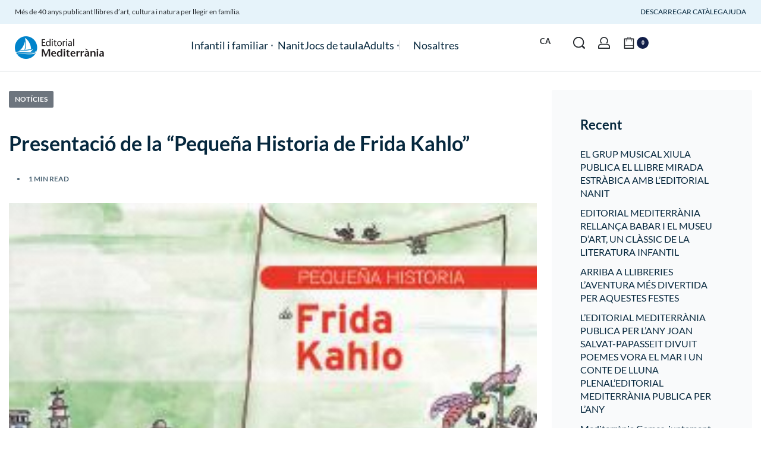

--- FILE ---
content_type: text/html; charset=UTF-8
request_url: https://editorialmediterrania.com/presentacio-de-la-pequena-historia-de-frida-kahlo/
body_size: 67645
content:
<!DOCTYPE html><html lang="ca" data-df  data-container="1440" data-xl="2" data-admin-bar="0" class="elementor-kit-35706"><head><script data-no-optimize="1">var litespeed_docref=sessionStorage.getItem("litespeed_docref");litespeed_docref&&(Object.defineProperty(document,"referrer",{get:function(){return litespeed_docref}}),sessionStorage.removeItem("litespeed_docref"));</script> <meta charset="UTF-8"><meta name="viewport" content="width=device-width, initial-scale=1"><link rel="profile" href="//gmpg.org/xfn/11"><link rel="pingback" href="https://editorialmediterrania.com/xmlrpc.php"><style type="text/css" id="wpml-ls-inline-styles-statics-shortcode_actions">.wpml-ls-statics-shortcode_actions, .wpml-ls-statics-shortcode_actions .wpml-ls-sub-menu, .wpml-ls-statics-shortcode_actions a {border-color:#cdcdcd;}.wpml-ls-statics-shortcode_actions a, .wpml-ls-statics-shortcode_actions .wpml-ls-sub-menu a, .wpml-ls-statics-shortcode_actions .wpml-ls-sub-menu a:link, .wpml-ls-statics-shortcode_actions li:not(.wpml-ls-current-language) .wpml-ls-link, .wpml-ls-statics-shortcode_actions li:not(.wpml-ls-current-language) .wpml-ls-link:link {color:#444444;background-color:#ffffff;}.wpml-ls-statics-shortcode_actions .wpml-ls-sub-menu a:hover,.wpml-ls-statics-shortcode_actions .wpml-ls-sub-menu a:focus, .wpml-ls-statics-shortcode_actions .wpml-ls-sub-menu a:link:hover, .wpml-ls-statics-shortcode_actions .wpml-ls-sub-menu a:link:focus {color:#000000;background-color:#eeeeee;}.wpml-ls-statics-shortcode_actions .wpml-ls-current-language > a {color:#444444;background-color:#ffffff;}.wpml-ls-statics-shortcode_actions .wpml-ls-current-language:hover>a, .wpml-ls-statics-shortcode_actions .wpml-ls-current-language>a:focus {color:#000000;background-color:#eeeeee;}</style><meta name='robots' content='index, follow, max-image-preview:large, max-snippet:-1, max-video-preview:-1' /><style>img:is([sizes="auto" i], [sizes^="auto," i]) { contain-intrinsic-size: 3000px 1500px }</style><title>Presentació de la Pequeña Historia de Frida Kahlo</title><meta name="description" content="La Presentació de la Pequeña Historia de Frida Kahlo tindrà lloc el 22 de Febrer a les 10h a la llibreria Abracadabra. Organitzat per Editorial Mediterrania" /><link rel="canonical" href="https://editorialmediterrania.com/presentacio-de-la-pequena-historia-de-frida-kahlo/" /><meta property="og:locale" content="ca_ES" /><meta property="og:type" content="article" /><meta property="og:title" content="Presentació de la Pequeña Historia de Frida Kahlo" /><meta property="og:description" content="La Presentació de la Pequeña Historia de Frida Kahlo tindrà lloc el 22 de Febrer a les 10h a la llibreria Abracadabra. Organitzat per Editorial Mediterrania" /><meta property="og:url" content="https://editorialmediterrania.com/presentacio-de-la-pequena-historia-de-frida-kahlo/" /><meta property="og:site_name" content="Editorial Mediterrània" /><meta property="article:published_time" content="2014-02-19T11:23:24+00:00" /><meta property="article:modified_time" content="2014-02-24T09:07:14+00:00" /><meta property="og:image" content="https://editorialmediterrania.com/wp-content/uploads/2014/02/portada-frida-kahlo.jpg" /><meta property="og:image:width" content="268" /><meta property="og:image:height" content="321" /><meta property="og:image:type" content="image/jpeg" /><meta name="author" content="Victor Font" /><meta name="twitter:card" content="summary_large_image" /><meta name="twitter:creator" content="@edmediterrania" /><meta name="twitter:site" content="@edmediterrania" /><meta name="twitter:label1" content="Escrit per" /><meta name="twitter:data1" content="Victor Font" /><meta name="twitter:label2" content="Temps estimat de lectura" /><meta name="twitter:data2" content="1 minut" /> <script type="application/ld+json" class="yoast-schema-graph">{"@context":"https://schema.org","@graph":[{"@type":"Article","@id":"https://editorialmediterrania.com/presentacio-de-la-pequena-historia-de-frida-kahlo/#article","isPartOf":{"@id":"https://editorialmediterrania.com/presentacio-de-la-pequena-historia-de-frida-kahlo/"},"author":{"name":"Victor Font","@id":"https://editorialmediterrania.com/#/schema/person/3b7c22d36bef294596d9cd760ab22957"},"headline":"Presentació de la &#8220;Pequeña Historia de Frida Kahlo&#8221;","datePublished":"2014-02-19T11:23:24+00:00","dateModified":"2014-02-24T09:07:14+00:00","mainEntityOfPage":{"@id":"https://editorialmediterrania.com/presentacio-de-la-pequena-historia-de-frida-kahlo/"},"wordCount":156,"publisher":{"@id":"https://editorialmediterrania.com/#organization"},"image":{"@id":"https://editorialmediterrania.com/presentacio-de-la-pequena-historia-de-frida-kahlo/#primaryimage"},"thumbnailUrl":"https://editorialmediterrania.com/wp-content/uploads/2014/02/portada-frida-kahlo.jpg","articleSection":["Notícies"],"inLanguage":"ca"},{"@type":"WebPage","@id":"https://editorialmediterrania.com/presentacio-de-la-pequena-historia-de-frida-kahlo/","url":"https://editorialmediterrania.com/presentacio-de-la-pequena-historia-de-frida-kahlo/","name":"Presentació de la Pequeña Historia de Frida Kahlo","isPartOf":{"@id":"https://editorialmediterrania.com/#website"},"primaryImageOfPage":{"@id":"https://editorialmediterrania.com/presentacio-de-la-pequena-historia-de-frida-kahlo/#primaryimage"},"image":{"@id":"https://editorialmediterrania.com/presentacio-de-la-pequena-historia-de-frida-kahlo/#primaryimage"},"thumbnailUrl":"https://editorialmediterrania.com/wp-content/uploads/2014/02/portada-frida-kahlo.jpg","datePublished":"2014-02-19T11:23:24+00:00","dateModified":"2014-02-24T09:07:14+00:00","description":"La Presentació de la Pequeña Historia de Frida Kahlo tindrà lloc el 22 de Febrer a les 10h a la llibreria Abracadabra. Organitzat per Editorial Mediterrania","inLanguage":"ca","potentialAction":[{"@type":"ReadAction","target":["https://editorialmediterrania.com/presentacio-de-la-pequena-historia-de-frida-kahlo/"]}]},{"@type":"ImageObject","inLanguage":"ca","@id":"https://editorialmediterrania.com/presentacio-de-la-pequena-historia-de-frida-kahlo/#primaryimage","url":"https://editorialmediterrania.com/wp-content/uploads/2014/02/portada-frida-kahlo.jpg","contentUrl":"https://editorialmediterrania.com/wp-content/uploads/2014/02/portada-frida-kahlo.jpg","width":268,"height":321},{"@type":"WebSite","@id":"https://editorialmediterrania.com/#website","url":"https://editorialmediterrania.com/","name":"Editorial Mediterrania","description":"Llibres que t’obriran nous mons","publisher":{"@id":"https://editorialmediterrania.com/#organization"},"alternateName":"Llibres infantils d'art, cultura i natura","potentialAction":[{"@type":"SearchAction","target":{"@type":"EntryPoint","urlTemplate":"https://editorialmediterrania.com/?s={search_term_string}"},"query-input":"required name=search_term_string"}],"inLanguage":"ca"},{"@type":"Organization","@id":"https://editorialmediterrania.com/#organization","name":"Editorial Mediterrania","alternateName":"Llibres d'art, cultura i natura per infants i famílies","url":"https://editorialmediterrania.com/","logo":{"@type":"ImageObject","inLanguage":"ca","@id":"https://editorialmediterrania.com/#/schema/logo/image/","url":"https://editorialmediterrania.com/wp-content/uploads/2023/03/LOGO-ED_MEDITERRANIA_OK-2.png","contentUrl":"https://editorialmediterrania.com/wp-content/uploads/2023/03/LOGO-ED_MEDITERRANIA_OK-2.png","width":1200,"height":300,"caption":"Editorial Mediterrania"},"image":{"@id":"https://editorialmediterrania.com/#/schema/logo/image/"},"sameAs":["https://x.com/edmediterrania","https://www.instagram.com/editorialmediterrania/"]},{"@type":"Person","@id":"https://editorialmediterrania.com/#/schema/person/3b7c22d36bef294596d9cd760ab22957","name":"Victor Font","url":"https://editorialmediterrania.com/author/victor-font/"}]}</script> <link rel='dns-prefetch' href='//capi-automation.s3.us-east-2.amazonaws.com' /><link rel='dns-prefetch' href='//www.googletagmanager.com' /><link href='//fonts.gstatic.com' crossorigin rel='preconnect' /><link href='//fonts.googleapis.com' rel='preconnect' /><link href='//use.typekit.net' crossorigin rel='preconnect' /><style id="litespeed-ccss">body:after{content:url(/wp-content/plugins/instagram-feed/img/sbi-sprite.png);display:none}ul{box-sizing:border-box}:root{--wp--preset--font-size--normal:16px;--wp--preset--font-size--huge:42px}.screen-reader-text{border:0;clip:rect(1px,1px,1px,1px);clip-path:inset(50%);height:1px;margin:-1px;overflow:hidden;padding:0;position:absolute;width:1px;word-wrap:normal!important}:where(figure){margin:0 0 1em}:root{--wp--preset--aspect-ratio--square:1;--wp--preset--aspect-ratio--4-3:4/3;--wp--preset--aspect-ratio--3-4:3/4;--wp--preset--aspect-ratio--3-2:3/2;--wp--preset--aspect-ratio--2-3:2/3;--wp--preset--aspect-ratio--16-9:16/9;--wp--preset--aspect-ratio--9-16:9/16;--wp--preset--color--black:#000000;--wp--preset--color--cyan-bluish-gray:#abb8c3;--wp--preset--color--white:#ffffff;--wp--preset--color--pale-pink:#f78da7;--wp--preset--color--vivid-red:#cf2e2e;--wp--preset--color--luminous-vivid-orange:#ff6900;--wp--preset--color--luminous-vivid-amber:#fcb900;--wp--preset--color--light-green-cyan:#7bdcb5;--wp--preset--color--vivid-green-cyan:#00d084;--wp--preset--color--pale-cyan-blue:#8ed1fc;--wp--preset--color--vivid-cyan-blue:#0693e3;--wp--preset--color--vivid-purple:#9b51e0;--wp--preset--gradient--vivid-cyan-blue-to-vivid-purple:linear-gradient(135deg,rgba(6,147,227,1) 0%,rgb(155,81,224) 100%);--wp--preset--gradient--light-green-cyan-to-vivid-green-cyan:linear-gradient(135deg,rgb(122,220,180) 0%,rgb(0,208,130) 100%);--wp--preset--gradient--luminous-vivid-amber-to-luminous-vivid-orange:linear-gradient(135deg,rgba(252,185,0,1) 0%,rgba(255,105,0,1) 100%);--wp--preset--gradient--luminous-vivid-orange-to-vivid-red:linear-gradient(135deg,rgba(255,105,0,1) 0%,rgb(207,46,46) 100%);--wp--preset--gradient--very-light-gray-to-cyan-bluish-gray:linear-gradient(135deg,rgb(238,238,238) 0%,rgb(169,184,195) 100%);--wp--preset--gradient--cool-to-warm-spectrum:linear-gradient(135deg,rgb(74,234,220) 0%,rgb(151,120,209) 20%,rgb(207,42,186) 40%,rgb(238,44,130) 60%,rgb(251,105,98) 80%,rgb(254,248,76) 100%);--wp--preset--gradient--blush-light-purple:linear-gradient(135deg,rgb(255,206,236) 0%,rgb(152,150,240) 100%);--wp--preset--gradient--blush-bordeaux:linear-gradient(135deg,rgb(254,205,165) 0%,rgb(254,45,45) 50%,rgb(107,0,62) 100%);--wp--preset--gradient--luminous-dusk:linear-gradient(135deg,rgb(255,203,112) 0%,rgb(199,81,192) 50%,rgb(65,88,208) 100%);--wp--preset--gradient--pale-ocean:linear-gradient(135deg,rgb(255,245,203) 0%,rgb(182,227,212) 50%,rgb(51,167,181) 100%);--wp--preset--gradient--electric-grass:linear-gradient(135deg,rgb(202,248,128) 0%,rgb(113,206,126) 100%);--wp--preset--gradient--midnight:linear-gradient(135deg,rgb(2,3,129) 0%,rgb(40,116,252) 100%);--wp--preset--font-size--small:13px;--wp--preset--font-size--medium:20px;--wp--preset--font-size--large:36px;--wp--preset--font-size--x-large:42px;--wp--preset--font-family--inter:"Inter", sans-serif;--wp--preset--font-family--cardo:Cardo;--wp--preset--spacing--20:0.44rem;--wp--preset--spacing--30:0.67rem;--wp--preset--spacing--40:1rem;--wp--preset--spacing--50:1.5rem;--wp--preset--spacing--60:2.25rem;--wp--preset--spacing--70:3.38rem;--wp--preset--spacing--80:5.06rem;--wp--preset--shadow--natural:6px 6px 9px rgba(0, 0, 0, 0.2);--wp--preset--shadow--deep:12px 12px 50px rgba(0, 0, 0, 0.4);--wp--preset--shadow--sharp:6px 6px 0px rgba(0, 0, 0, 0.2);--wp--preset--shadow--outlined:6px 6px 0px -3px rgba(255, 255, 255, 1), 6px 6px rgba(0, 0, 0, 1);--wp--preset--shadow--crisp:6px 6px 0px rgba(0, 0, 0, 1)}#cookie-law-info-bar{font-size:15px;margin:0 auto;padding:12px 10px;position:absolute;text-align:center;box-sizing:border-box;width:100%;z-index:9999;display:none;left:0;font-weight:300;box-shadow:0-1px 10px 0 rgb(172 171 171/.3)}#cookie-law-info-again{font-size:10pt;margin:0;padding:5px 10px;text-align:center;z-index:9999;box-shadow:#161616 2px 2px 5px 2px}#cookie-law-info-bar span{vertical-align:middle}.cli-plugin-button,.cli-plugin-button:visited{display:inline-block;padding:9px 12px;color:#fff;text-decoration:none;position:relative;margin-left:5px;text-decoration:none}.cli-plugin-main-link{margin-left:0;font-weight:550;text-decoration:underline}.cli-plugin-button,.cli-plugin-button:visited,.medium.cli-plugin-button,.medium.cli-plugin-button:visited{font-size:13px;font-weight:400;line-height:1}.cli-plugin-button{margin-top:5px}.cli-bar-popup{-moz-background-clip:padding;-webkit-background-clip:padding;background-clip:padding-box;-webkit-border-radius:30px;-moz-border-radius:30px;border-radius:30px;padding:20px}.cli-container-fluid{padding-right:15px;padding-left:15px;margin-right:auto;margin-left:auto}.cli-row{display:-ms-flexbox;display:flex;-ms-flex-wrap:wrap;flex-wrap:wrap;margin-right:-15px;margin-left:-15px}.cli-align-items-stretch{-ms-flex-align:stretch!important;align-items:stretch!important}.cli-px-0{padding-left:0;padding-right:0}.cli-btn{font-size:14px;display:inline-block;font-weight:400;text-align:center;white-space:nowrap;vertical-align:middle;border:1px solid #fff0;padding:.5rem 1.25rem;line-height:1;border-radius:.25rem}.cli-modal-backdrop{position:fixed;top:0;right:0;bottom:0;left:0;z-index:1040;background-color:#000;display:none}.cli-modal-backdrop.cli-fade{opacity:0}.cli-modal a{text-decoration:none}.cli-modal .cli-modal-dialog{position:relative;width:auto;margin:.5rem;font-family:-apple-system,BlinkMacSystemFont,"Segoe UI",Roboto,"Helvetica Neue",Arial,sans-serif,"Apple Color Emoji","Segoe UI Emoji","Segoe UI Symbol";font-size:1rem;font-weight:400;line-height:1.5;color:#212529;text-align:left;display:-ms-flexbox;display:flex;-ms-flex-align:center;align-items:center;min-height:calc(100% - (.5rem*2))}@media (min-width:576px){.cli-modal .cli-modal-dialog{max-width:500px;margin:1.75rem auto;min-height:calc(100% - (1.75rem*2))}}@media (min-width:992px){.cli-modal .cli-modal-dialog{max-width:900px}}.cli-modal-content{position:relative;display:-ms-flexbox;display:flex;-ms-flex-direction:column;flex-direction:column;width:100%;background-color:#fff;background-clip:padding-box;border-radius:.3rem;outline:0}.cli-modal .cli-modal-close{position:absolute;right:10px;top:10px;z-index:1;padding:0;background-color:transparent!important;border:0;-webkit-appearance:none;font-size:1.5rem;font-weight:700;line-height:1;color:#000;text-shadow:0 1px 0#fff}.cli-switch{display:inline-block;position:relative;min-height:1px;padding-left:70px;font-size:14px}.cli-switch input[type="checkbox"]{display:none}.cli-switch .cli-slider{background-color:#e3e1e8;height:24px;width:50px;bottom:0;left:0;position:absolute;right:0;top:0}.cli-switch .cli-slider:before{background-color:#fff;bottom:2px;content:"";height:20px;left:2px;position:absolute;width:20px}.cli-switch .cli-slider{border-radius:34px}.cli-switch .cli-slider:before{border-radius:50%}.cli-tab-content{background:#fff}.cli-tab-content{width:100%;padding:30px}@media (max-width:767px){.cli-tab-content{padding:30px 10px}}.cli-container-fluid{padding-right:15px;padding-left:15px;margin-right:auto;margin-left:auto}.cli-row{display:-ms-flexbox;display:flex;-ms-flex-wrap:wrap;flex-wrap:wrap;margin-right:-15px;margin-left:-15px}.cli-align-items-stretch{-ms-flex-align:stretch!important;align-items:stretch!important}.cli-px-0{padding-left:0;padding-right:0}.cli-btn{font-size:14px;display:inline-block;font-weight:400;text-align:center;white-space:nowrap;vertical-align:middle;border:1px solid #fff0;padding:.5rem 1.25rem;line-height:1;border-radius:.25rem}.cli-modal-backdrop{position:fixed;top:0;right:0;bottom:0;left:0;z-index:1040;background-color:#000;-webkit-transform:scale(0);transform:scale(0)}.cli-modal-backdrop.cli-fade{opacity:0}.cli-modal{position:fixed;top:0;right:0;bottom:0;left:0;z-index:99999;transform:scale(0);overflow:hidden;outline:0;display:none}.cli-modal a{text-decoration:none}.cli-modal .cli-modal-dialog{position:relative;width:auto;margin:.5rem;font-family:inherit;font-size:1rem;font-weight:400;line-height:1.5;color:#212529;text-align:left;display:-ms-flexbox;display:flex;-ms-flex-align:center;align-items:center;min-height:calc(100% - (.5rem*2))}@media (min-width:576px){.cli-modal .cli-modal-dialog{max-width:500px;margin:1.75rem auto;min-height:calc(100% - (1.75rem*2))}}.cli-modal-content{position:relative;display:-ms-flexbox;display:flex;-ms-flex-direction:column;flex-direction:column;width:100%;background-color:#fff;background-clip:padding-box;border-radius:.2rem;box-sizing:border-box;outline:0}.cli-switch{display:inline-block;position:relative;min-height:1px;padding-left:38px;font-size:14px}.cli-switch input[type="checkbox"]{display:none}.cli-switch .cli-slider{background-color:#e3e1e8;height:20px;width:38px;bottom:0;left:0;position:absolute;right:0;top:0}.cli-switch .cli-slider:before{background-color:#fff;bottom:2px;content:"";height:15px;left:3px;position:absolute;width:15px}.cli-switch .cli-slider{border-radius:34px;font-size:0}.cli-switch .cli-slider:before{border-radius:50%}.cli-tab-content{background:#fff}.cli-tab-content{width:100%;padding:5px 30px 5px 5px;box-sizing:border-box}@media (max-width:767px){.cli-tab-content{padding:30px 10px}}.cli-tab-footer .cli-btn{background-color:#00acad;padding:10px 15px;text-decoration:none}.cli-tab-footer .wt-cli-privacy-accept-btn{background-color:#61a229;color:#fff;border-radius:0}.cli-tab-footer{width:100%;text-align:right;padding:20px 0}.cli-col-12{width:100%}.cli-tab-header{display:flex;justify-content:space-between}.cli-tab-header a:before{width:10px;height:2px;left:0;top:calc(50% - 1px)}.cli-tab-header a:after{width:2px;height:10px;left:4px;top:calc(50% - 5px);-webkit-transform:none;transform:none}.cli-tab-header a:before{width:7px;height:7px;border-right:1px solid #4a6e78;border-bottom:1px solid #4a6e78;content:" ";transform:rotate(-45deg);margin-right:10px}.cli-tab-header a.cli-nav-link{position:relative;display:flex;align-items:center;font-size:14px;color:#000;text-transform:capitalize}.cli-tab-header{border-radius:5px;padding:12px 15px;background-color:#f2f2f2}.cli-modal .cli-modal-close{position:absolute;right:0;top:0;z-index:1;-webkit-appearance:none;width:40px;height:40px;padding:0;border-radius:50%;padding:10px;background:#fff0;border:none;min-width:40px}.cli-tab-container h4{font-family:inherit;font-size:16px;margin-bottom:15px;margin:10px 0}#cliSettingsPopup .cli-tab-section-container{padding-top:12px}.cli-privacy-content-text{font-size:14px;line-height:1.4;margin-top:0;padding:0;color:#000}.cli-tab-content{display:none}.cli-tab-section .cli-tab-content{padding:10px 20px 5px 20px}.cli-tab-section{margin-top:5px}@media (min-width:992px){.cli-modal .cli-modal-dialog{max-width:645px}}.cli-switch .cli-slider:after{content:attr(data-cli-disable);position:absolute;right:50px;color:#000;font-size:12px;text-align:right;min-width:80px}.cli-privacy-overview:not(.cli-collapsed) .cli-privacy-content{max-height:60px;overflow:hidden}a.cli-privacy-readmore{font-size:12px;margin-top:12px;display:inline-block;padding-bottom:0;color:#000;text-decoration:underline}.cli-modal-footer{position:relative}a.cli-privacy-readmore:before{content:attr(data-readmore-text)}.cli-modal-close svg{fill:#000}span.cli-necessary-caption{color:#000;font-size:12px}.cli-tab-container .cli-row{max-height:500px;overflow-y:auto}.cli-tab-section .cookielawinfo-row-cat-table td,.cli-tab-section .cookielawinfo-row-cat-table th{font-size:12px}.wt-cli-sr-only{display:none;font-size:16px}.cli-bar-container{float:none;margin:0 auto;display:-webkit-box;display:-moz-box;display:-ms-flexbox;display:-webkit-flex;display:flex;justify-content:space-between;-webkit-box-align:center;-moz-box-align:center;-ms-flex-align:center;-webkit-align-items:center;align-items:center}.cli-bar-btn_container{margin-left:20px;display:-webkit-box;display:-moz-box;display:-ms-flexbox;display:-webkit-flex;display:flex;-webkit-box-align:center;-moz-box-align:center;-ms-flex-align:center;-webkit-align-items:center;align-items:center;flex-wrap:nowrap}.cli-bar-btn_container a{white-space:nowrap}.cli-style-v2 .cli-plugin-main-link{font-weight:inherit}.cli-style-v2{font-size:11pt;line-height:18px;font-weight:400}.cli-style-v2 .cli-bar-message{width:70%;text-align:left}.cli-style-v2 .cli-bar-btn_container .cli_action_button,.cli-style-v2 .cli-bar-btn_container .cli_settings_button{margin-left:5px}.cli-style-v2 .cli-plugin-main-link:not(.cli-plugin-button),.cli-style-v2 .cli_settings_button:not(.cli-plugin-button),.cli-style-v2 .cli_action_button:not(.cli-plugin-button){text-decoration:underline}.cli-style-v2 .cli-bar-btn_container .cli-plugin-button{margin-top:5px;margin-bottom:5px}.wt-cli-necessary-checkbox{display:none!important}@media (max-width:985px){.cli-style-v2 .cli-bar-message{width:100%}.cli-style-v2.cli-bar-container{justify-content:left;flex-wrap:wrap}.cli-style-v2 .cli-bar-btn_container{margin-left:0;margin-top:10px}}.wt-cli-ckyes-brand-logo{display:flex;align-items:center;font-size:9px;color:#111;font-weight:400}.wt-cli-ckyes-brand-logo img{width:65px;margin-left:2px}.wt-cli-privacy-overview-actions{padding-bottom:0}@media only screen and (max-width:479px) and (min-width:320px){.cli-style-v2 .cli-bar-btn_container{flex-wrap:wrap}}.wt-cli-cookie-description{font-size:14px;line-height:1.4;margin-top:0;padding:0;color:#000}.elementor-screen-only,.screen-reader-text{height:1px;margin:-1px;overflow:hidden;padding:0;position:absolute;top:-10000em;width:1px;clip:rect(0,0,0,0);border:0}.elementor *,.elementor :after,.elementor :before{box-sizing:border-box}.elementor a{box-shadow:none;text-decoration:none}.elementor img{border:none;border-radius:0;box-shadow:none;height:auto;max-width:100%}.elementor-widget-wrap .elementor-element.elementor-widget__width-auto{max-width:100%}.elementor-element{--flex-direction:initial;--flex-wrap:initial;--justify-content:initial;--align-items:initial;--align-content:initial;--gap:initial;--flex-basis:initial;--flex-grow:initial;--flex-shrink:initial;--order:initial;--align-self:initial;align-self:var(--align-self);flex-basis:var(--flex-basis);flex-grow:var(--flex-grow);flex-shrink:var(--flex-shrink);order:var(--order)}.elementor-element:where(.e-con-full,.elementor-widget){align-content:var(--align-content);align-items:var(--align-items);flex-direction:var(--flex-direction);flex-wrap:var(--flex-wrap);gap:var(--row-gap) var(--column-gap);justify-content:var(--justify-content)}:root{--page-title-display:block}h1.entry-title{display:var(--page-title-display)}.elementor-section{position:relative}.elementor-section .elementor-container{display:flex;margin-left:auto;margin-right:auto;position:relative}@media (max-width:1024px){.elementor-section .elementor-container{flex-wrap:wrap}}.elementor-section.elementor-section-boxed>.elementor-container{max-width:1140px}.elementor-widget-wrap{align-content:flex-start;flex-wrap:wrap;position:relative;width:100%}.elementor:not(.elementor-bc-flex-widget) .elementor-widget-wrap{display:flex}.elementor-widget-wrap>.elementor-element{width:100%}.elementor-widget{position:relative}.elementor-widget:not(:last-child){margin-bottom:var(--kit-widget-spacing,20px)}.elementor-widget:not(:last-child).elementor-widget__width-auto{margin-bottom:0}.elementor-column{display:flex;min-height:1px;position:relative}.elementor-column-gap-default>.elementor-column>.elementor-element-populated{padding:10px}@media (min-width:768px){.elementor-column.elementor-col-33{width:33.333%}.elementor-column.elementor-col-100{width:100%}}@media (max-width:767px){.elementor-column{width:100%}}@media (prefers-reduced-motion:no-preference){html{scroll-behavior:smooth}}.e-con{--border-radius:0;--border-top-width:0px;--border-right-width:0px;--border-bottom-width:0px;--border-left-width:0px;--border-style:initial;--border-color:initial;--container-widget-width:100%;--container-widget-height:initial;--container-widget-flex-grow:0;--container-widget-align-self:initial;--content-width:min(100%,var(--container-max-width,1140px));--width:100%;--min-height:initial;--height:auto;--text-align:initial;--margin-top:0px;--margin-right:0px;--margin-bottom:0px;--margin-left:0px;--padding-top:var(--container-default-padding-top,10px);--padding-right:var(--container-default-padding-right,10px);--padding-bottom:var(--container-default-padding-bottom,10px);--padding-left:var(--container-default-padding-left,10px);--position:relative;--z-index:revert;--overflow:visible;--gap:var(--widgets-spacing,20px);--row-gap:var(--widgets-spacing-row,20px);--column-gap:var(--widgets-spacing-column,20px);--overlay-mix-blend-mode:initial;--overlay-opacity:1;--e-con-grid-template-columns:repeat(3,1fr);--e-con-grid-template-rows:repeat(2,1fr);border-radius:var(--border-radius);height:var(--height);min-height:var(--min-height);min-width:0;overflow:var(--overflow);position:var(--position);width:var(--width);z-index:var(--z-index);--flex-wrap-mobile:wrap;margin-block-end:var(--margin-block-end);margin-block-start:var(--margin-block-start);margin-inline-end:var(--margin-inline-end);margin-inline-start:var(--margin-inline-start);padding-inline-end:var(--padding-inline-end);padding-inline-start:var(--padding-inline-start);--margin-block-start:var(--margin-top);--margin-block-end:var(--margin-bottom);--margin-inline-start:var(--margin-left);--margin-inline-end:var(--margin-right);--padding-inline-start:var(--padding-left);--padding-inline-end:var(--padding-right);--padding-block-start:var(--padding-top);--padding-block-end:var(--padding-bottom);--border-block-start-width:var(--border-top-width);--border-block-end-width:var(--border-bottom-width);--border-inline-start-width:var(--border-left-width);--border-inline-end-width:var(--border-right-width)}.e-con.e-flex{--flex-direction:column;--flex-basis:auto;--flex-grow:0;--flex-shrink:1;flex:var(--flex-grow) var(--flex-shrink) var(--flex-basis)}.e-con-full,.e-con>.e-con-inner{padding-block-end:var(--padding-block-end);padding-block-start:var(--padding-block-start);text-align:var(--text-align)}.e-con-full.e-flex,.e-con.e-flex>.e-con-inner{flex-direction:var(--flex-direction)}.e-con,.e-con>.e-con-inner{display:var(--display)}.e-con-boxed.e-flex{align-content:normal;align-items:normal;flex-direction:column;flex-wrap:nowrap;justify-content:normal}.e-con-boxed{gap:initial;text-align:initial}.e-con.e-flex>.e-con-inner{align-content:var(--align-content);align-items:var(--align-items);align-self:auto;flex-basis:auto;flex-grow:1;flex-shrink:1;flex-wrap:var(--flex-wrap);justify-content:var(--justify-content)}.e-con>.e-con-inner{gap:var(--row-gap) var(--column-gap);height:100%;margin:0 auto;max-width:var(--content-width);padding-inline-end:0;padding-inline-start:0;width:100%}:is(.elementor-section-wrap,[data-elementor-id])>.e-con{--margin-left:auto;--margin-right:auto;max-width:min(100%,var(--width))}.e-con .elementor-widget.elementor-widget{margin-block-end:0}.e-con:before{border-block-end-width:var(--border-block-end-width);border-block-start-width:var(--border-block-start-width);border-color:var(--border-color);border-inline-end-width:var(--border-inline-end-width);border-inline-start-width:var(--border-inline-start-width);border-radius:var(--border-radius);border-style:var(--border-style);content:var(--background-overlay);display:block;height:max(100% + var(--border-top-width) + var(--border-bottom-width),100%);left:calc(0px - var(--border-left-width));mix-blend-mode:var(--overlay-mix-blend-mode);opacity:var(--overlay-opacity);position:absolute;top:calc(0px - var(--border-top-width));width:max(100% + var(--border-left-width) + var(--border-right-width),100%)}.e-con .elementor-widget{min-width:0}.e-con>.elementor-widget>.elementor-widget-container{height:100%}.elementor.elementor .e-con>.elementor-widget{max-width:100%}@media (max-width:767px){.e-con.e-flex{--width:100%;--flex-wrap:var(--flex-wrap-mobile)}}.elementor-button{background-color:#69727d;border-radius:3px;color:#fff;display:inline-block;font-size:15px;line-height:1;padding:12px 24px;fill:#fff;text-align:center}.elementor-button:visited{color:#fff}.elementor-button-content-wrapper{display:flex;flex-direction:row;gap:5px;justify-content:center}.elementor-button-text{display:inline-block}.elementor-button span{text-decoration:inherit}@media (max-width:767px){.elementor .elementor-hidden-mobile{display:none}}:root{--zero-px:0px;--primary-ff:"Helvetica Neue",Helvetica,Arial,sans-serif;--secondary-ff:var(--primary-ff);--body-font-family:var(--primary-ff);--body-font-size:15px;--font-weight-bold:600;--h-text-transform:uppercase;--system-font:-apple-system,BlinkMacSystemFont,"Segoe UI",Roboto,"Helvetica Neue",Arial,"Noto Sans",sans-serif,"Apple Color Emoji","Segoe UI Emoji","Segoe UI Symbol","Noto Color Emoji";--h1-font-size:2rem;--h2-font-size:1.5rem;--h3-font-size:1.25rem;--h4-font-size:1rem;--body-bg-color:HSL(var(--neutral-0));--body-color:HSL(var(--neutral-7));--link-color:HSL(var(--neutral-10));--accent-color:HSL(var(--neutral-8));--accent-text-color:HSL(var(--neutral-0));--header-default--height:150px;--container-max-width:1440px;--half-gutter-size:15px;--main-gutter-size:var(--half-gutter-size);--content-padding-top:3.125rem;--content-padding-bottom:5.625rem;--admin-bar:46px;--site-width:100vw;--sidebar-size:27%;--sidebar-margin:2%;--neutral-hue:210;--neutral-0:var(--neutral-hue),var(--nst, 0%),100%;--neutral-1:var(--neutral-hue),var(--nst, 17%),98%;--neutral-2:var(--neutral-hue),var(--nst, 16%),93%;--neutral-3:var(--neutral-hue),var(--nst, 14%),89%;--neutral-4:var(--neutral-hue),var(--nst, 14%),83%;--neutral-5:var(--neutral-hue),var(--nst, 11%),71%;--neutral-6:var(--neutral-hue),var(--nst, 7%),46%;--neutral-7:var(--neutral-hue),var(--nst, 9%),31%;--neutral-8:var(--neutral-hue),var(--nst, 10%),23%;--neutral-9:var(--neutral-hue),var(--nst, 11%),15%;--neutral-10:var(--neutral-hue),var(--nst, 0%),0%}@media (min-width:1025px){:root{--site-width:calc(100vw - var(--scrollbar-width, 0px))}}@media (min-width:1025px) and (max-width:1440px) and (min-height:480px) and (max-height:768px){:root{--full-vp-height:780px}}:root[data-admin-bar="0"]{--admin-bar:var(--zero-px)}@media (min-width:768px){:root{--body-font-size:16px;--h1-font-size:3rem;--h2-font-size:2rem;--h3-font-size:1.5rem;--h4-font-size:1.25rem;--admin-bar:32px}}@media (max-width:1024px){:root{--sidebar-size:38%;--sidebar-margin:0%}}*,::after,::before{box-sizing:border-box}html{-webkit-text-size-adjust:100%;font-size:var(--body-font-size,16px)}body{margin:0;font-family:var(--body-font-family);font-size:var(--body-font-size);font-weight:var(--body-font-weight,400);line-height:var(--body-line-height,1.7);color:var(--body-color);text-align:start;background-color:var(--body-bg-color);background-image:var(--body-bg-image,none);background-repeat:var(--body-bg-repeat,repeat);background-attachment:var(--body-bg-attachment,scroll);background-position:var(--body-bg-posx,50%) var(--body-bg-posy,50%);background-size:var(--body-bg-size,auto);overflow-y:scroll}h1,h2,h3,h4{margin-top:0;margin-bottom:1.375rem;text-rendering:optimizeSpeed;word-break:break-word;font-family:inherit;font-weight:var(--font-weight-bold);line-height:1.2;color:inherit}h1{font-size:var(--h1-font-size)}h2{font-size:var(--h2-font-size)}h3{font-size:var(--h3-font-size)}h4{font-size:var(--h4-font-size)}p{margin-top:0;margin-bottom:var(--paragraph-spacing,1.25rem)}a{color:var(--link-color);text-decoration:none}figure{margin:0 0 1rem}img,svg{vertical-align:middle}form{margin-bottom:0}label{display:inline-block;margin-bottom:.5rem}button{border-radius:0}button,input{margin:0;font-family:inherit;line-height:inherit;font-size:1em;vertical-align:baseline}button,input{overflow:visible}[type=button],[type=submit],button{-webkit-appearance:button}input[type=email],input[type=password],input[type=search],input[type=text]{outline:0;display:block;width:100%;height:var(--inp-h,calc(2.5625rem + 2px));padding:var(--inp-p,.625rem .8125rem);font-size:var(--inp-fz,.875rem);font-weight:var(--inp-fw,400);line-height:var(--inp-lh,1.5);color:var(--inp-c,HSL(var(--neutral-7)));background-color:var(--inp-bgc,HSL(var(--neutral-0)));background-clip:padding-box;border:var(--inp-bw,1px) var(--inp-bs,solid) var(--inp-bc,HSL(var(--neutral-4)));border-radius:var(--inp-br,2px)}input[type=checkbox]{margin-right:.375rem}[type=search]{-webkit-appearance:none}[type=search]::-webkit-search-decoration{-webkit-appearance:none}ul ul{margin-bottom:0}ul{margin:1.25rem 0;padding:0 0 0 1.875rem}ul li ul{list-style-type:circle}nav ul{list-style:none;list-style-image:none}li>ul{margin:0}table{border-collapse:collapse;border-spacing:0;vertical-align:middle;width:100%;margin:0 0 1.5625rem}th{border:0;padding:.5rem .625rem;text-align:inherit}td{padding:.5rem .75rem}tbody tr,thead tr{border:1px solid HSL(var(--neutral-2))}tbody td{border-right:1px solid HSL(var(--neutral-2))}.btn,button,button[type=button],button[type=submit]{display:var(--btn-dsp,inline-flex);border-radius:var(--btn-br,initial);display:inline-flex;align-items:center;justify-content:center;font-weight:var(--font-weight-bold);color:var(--body-color);text-align:center;vertical-align:middle;background-color:#fff0;border:1px solid #fff0;padding:0;font-size:1rem;line-height:1.5}.rey-siteWrapper{position:relative;min-height:calc(100vh - var(--admin-bar));overflow:var(--site-wrapper-overflow,hidden)}@media (min-width:1025px){.rey-siteWrapper{padding-top:var(--page-padding-top,var(--zero-px));padding-right:var(--page-padding-right,var(--zero-px));padding-bottom:var(--page-padding-bottom,var(--zero-px));padding-left:var(--page-padding-left,var(--zero-px))}}.rey-siteContainer{padding-top:1.875rem;padding-bottom:3.125rem;padding-right:var(--main-gutter-size);padding-left:var(--main-gutter-size);width:100%;margin-right:auto;margin-left:auto;max-width:var(--container-max-width)}@media (min-width:1025px){[data-xl="2"] .rey-siteContainer{padding-top:var(--content-padding-top);padding-bottom:var(--content-padding-bottom);padding-right:calc(var(--content-padding-right,0px) + var(--main-gutter-size));padding-left:calc(var(--content-padding-left,0px) + var(--main-gutter-size))}}.rey-siteRow{display:flex;flex-wrap:wrap}.rey-siteMain{position:relative;width:100%;flex:0 1 100%;max-width:100%}.rey-siteMain-inner{margin:0 auto}.screen-reader-text{clip:rect(1px,1px,1px,1px);position:absolute!important;height:1px;width:1px;overflow:hidden}[data-lazy-hidden]{display:none}[data-transparent]{opacity:0}[data-abs]{--i-pos:absolute;position:absolute;top:0;left:0;z-index:0}.rey-siteHeader{position:var(--hdr-p,relative);top:var(--hdr-t,initial);color:var(--header-text-color,HSL(var(--neutral-9)));background-color:var(--header-bgcolor,transparent);box-shadow:var(--hdr-bs,initial)}.rey-siteLogo a{display:block}.rey-siteLogo .custom-logo{display:var(--logo-ds,inline-block);height:auto;width:var(--logo--width,auto);max-width:var(--logo--max-width,150px);min-width:var(--logo--min-width,40px);max-height:var(--logo--max-height,initial)}.rey-siteLogo .custom-logo:not(:only-of-type){display:none}@media (min-width:1025px){.rey-siteLogo .custom-logo:not(:only-of-type){display:inline-block}.rey-siteLogo .rey-mobileLogo{display:none}}.rey-headerIcon{margin-inline-start:var(--hi-m,initial)}@media (max-width:767px){.rey-headerIcon svg{overflow:visible}}.rey-headerIcon-btn{font-size:var(--hib-fz,.875rem);display:var(--hib-d,flex);text-transform:var(--hib-ttr,uppercase);color:var(--hib-c,inherit);position:var(--hib-p,relative);flex-wrap:var(--hib-fw,initial);z-index:var(--hib-z,initial)}.rey-headerIcon-icon{position:relative;font-size:var(--icon-size,1.25rem);display:var(--hicon-d,block)}.rey-headerIcon-icon .rey-icon{font-size:inherit;display:var(--hibi-d,block)}.rey-headerIcon-btnText{display:var(--hibt-d,none);flex:var(--hibt-f,initial);align-items:center;justify-content:center;order:var(--hibt-o,initial);gap:.2em;font-size:.8rem;line-height:1;margin-left:var(--hibt-ml,initial);margin-right:var(--hibt-mr,var(--text-distance,.5em));margin-top:var(--hibt-mt,initial)}@media (min-width:1025px){.rey-headerIcon-btnText{--hibt-d:flex}}.rey-headerIcon-counter{--loader-d:none;font-family:var(--system-font,sans-serif);font-size:var(--hibtc-fz,8px);line-height:1;position:relative;top:var(--hibtc-t,initial);display:inline-flex;align-items:center;justify-content:center;align-self:var(--hibtc-as,initial)}.rey-icon{font-size:var(--i-fz,1rem);height:1em;width:1em;display:var(--i-ds,inline-block);fill:currentColor;position:var(--i-pos,relative);vertical-align:middle;top:var(--i-top,initial);transform:var(--i-tr,initial)}.btn .rey-icon,button .rey-icon{--i-fz:1em}.rey-langSwitcher{--hibt-d:inline-flex}.rey-langSwitcher.rey-langSwitcher .rey-header-dropPanel-btn{line-height:1.3}.rey-langSwitcher.rey-langSwitcher .rey-header-dropPanel-btn:before{content:var(--flag-url);display:inline-block;margin-right:.5em;vertical-align:middle;line-height:1}.rey-mainNavigation-mobileBtn{display:var(--nav-breakpoint-mobile,none);background-color:var(--nav-mobile-btn--bg-color,transparent);margin-left:var(--hbg-ml,initial);margin-right:var(--hbg-mr,initial)}.rey-mainNavigation-mobileBtn .rey-icon-close{--stroke-width:16px;opacity:0;position:absolute;top:calc(50% - .5em);left:calc(50% - .5em);transform:rotate(45deg);font-size:.8em}.rey-mainNavigation{--logo-mb:0.9375rem;position:relative;flex-grow:var(--nav-fg,initial);padding-left:var(--nav-pl,initial);padding-right:var(--nav-pr,initial)}.rey-mainMenu{list-style:none;margin:0;padding:0}.rey-mainMenu a{text-decoration:none}.rey-mainMenu>.menu-item>a{position:relative;color:inherit;display:inline-block;padding:0;font-size:.875rem;font-weight:500}.rey-mainMenu .menu-item-has-children{--padding-factor:1.5;--distance-factor:0.55;--indicator-distance:Max( var(--indicator-padding, 12px), 16px );position:relative}.rey-mainMenu .depth--0>.sub-menu{display:none}.rey-mainNavigation.rey-mainNavigation--desktop{display:var(--nav-breakpoint-desktop,flex)}.rey-mainMenu--desktop{display:inline-flex;gap:calc(var(--header-nav-x-spacing,1rem)*2)}.rey-mainMenu--desktop .menu-item-has-children>a>span{position:relative;display:inline-block}.rey-mainNavigation--mobile,.rey-mega-gs{display:none}.rey-siteHeader:is(.header-pos--absolute,.header-pos--fixed){left:0;z-index:990;width:100%}.rey-siteHeader:is(.header-pos--absolute,.header-pos--fixed)+.rey-siteHeader-helper{height:var(--header-default--height)}.rey-siteHeader.header-pos--fixed{--hdr-p:fixed;--hdr-t:var(--admin-bar)}.widget{position:relative;margin-top:var(--widget-mt,3.125rem);font-size:1rem}.widget:first-child{--widget-mt:0}.widget-title{margin-bottom:var(--widget-title-mb,1.5625rem);color:var(--body-color);font-size:var(--widget-title-size,1rem);text-transform:none}@media (min-width:1025px){.widget-title{font-size:22px}}.rey-sidebar{position:relative;width:100%;margin-top:4em}@media (min-width:768px){.rey-sidebar{margin-top:0;flex:0 0 var(--sidebar-size);max-width:var(--sidebar-size)}}@media (min-width:768px){.rey-siteMain~.rey-sidebar{margin-left:var(--sidebar-margin)}}.rey-postItem{position:relative}.rey-postHeader{margin-bottom:1.875rem}.rey-postCategories{margin-bottom:1.875rem}.rey-postCategories ul{list-style:none;margin:0;padding:0}.rey-postCategories li{display:inline-block;margin:0 .3125rem .625rem 0}.rey-postCategories a{font-size:.75rem;font-weight:var(--font-weight-bold);text-transform:uppercase;line-height:1;padding:.5rem .625rem;background-color:HSL(var(--neutral-6));color:HSL(var(--neutral-0));border-radius:2px;display:block}.rey-postTitle{font-size:1.75rem;margin-bottom:1.875rem;letter-spacing:-.7px}@media (min-width:1025px){.rey-postTitle{font-size:2.125rem;margin-left:auto;margin-right:auto}}.rey-postTitle.entry-title{display:block}.rey-postInfo{font-size:.75rem;text-transform:uppercase;font-weight:var(--font-weight-bold);opacity:.7}.rey-postInfo>span{display:inline-block}@media (min-width:1025px){.post-width--c .rey-siteMain-inner{--post-width:calc(var(--container-max-width) * 0.65);max-width:var(--post-width)}}.single .rey-postDuration{margin-left:.9375rem}.single .rey-postDuration:before{content:"•";display:inline-block;font-size:10px;vertical-align:middle;top:-1px;position:relative;margin-right:.75rem;left:-2px}.rey-postMedia{position:relative;margin-bottom:1.875rem}.rey-postMedia .rey-postCategories{position:absolute;bottom:calc(1rem + 2%);z-index:2;margin-bottom:0;left:calc(1rem + 2%)}@media (min-width:1025px){.rey-postMedia .rey-postCategories{bottom:calc(2.5rem + 2%);left:calc(2.5rem + 2%)}}.rey-postMedia .rey-postCategories a{background-color:HSL(var(--neutral-0));color:HSL(var(--neutral-7))}.single-post .rey-postMedia .rey-postCategories{display:none}.rey-postMedia:after{content:"";position:absolute;z-index:1;top:0;right:0;bottom:0;left:0;background:linear-gradient(to bottom left,transparent 20%,rgb(0 0 0/.4) 100%);opacity:.2}.rey-postMedia img{display:block;max-width:100%;width:100%;height:auto}@media (min-width:1025px){.single .rey-postItem .rey-postMedia{margin-left:calc(25% - var(--post-align-wide-size,25vw));margin-right:calc(25% - var(--post-align-wide-size,25vw));width:auto;max-width:1000%}}.rey-postThumbnail .wp-post-image{display:block;max-width:100%;width:100%;height:auto;border-radius:var(--post-thumbnail-radius,0)}.rey-postNav.post-navigation br{display:none}.elementor-button{font-weight:var(--btn-fw,500)}.elementor-widget-button .elementor-button-content-wrapper{-webkit-box-align:center;-ms-flex-align:center;align-items:center}.elementor-section{display:-webkit-box;display:-ms-flexbox;display:flex;-webkit-box-pack:center;-ms-flex-pack:center;justify-content:center}.elementor-section .elementor-container{--col-gap:calc(2 * var(--half-gutter-size));-webkit-box-flex:1;-ms-flex:1;flex:1;width:100%}.elementor-section .elementor-column{padding-left:var(--column-dir-left,var(--col-gap));padding-right:var(--column-dir-right,0)}.elementor-section .elementor-column>.elementor-element-populated{padding:0}.elementor-column-gap-no{--half-gutter-size:var(--zero-px)}.elementor-column-gap-default{--half-gutter-size:15px}:is(.rey-pbTemplate--gs-hfc,.rey-pageCover,.rey-siteHeader--custom,.rey-siteFooter--custom,.rey-noSp) .elementor-top-section.elementor-section-boxed>.elementor-container{--ec-max-width:calc(var(--container-max-width) - (var(--main-gutter-size) * 2));--ec-gap:var(--col-gap);max-width:calc(var(--container-max-width) + var(--col-gap) - var(--main-gutter-size)*2)}.elementor-section .elementor-container{margin-left:var(--section-container-dir-left,calc(-1 * var(--col-gap)));margin-right:var(--section-container-dir-right,0)}.elementor-section.elementor-section-boxed>.elementor-container{max-width:calc(var(--container-max-width) + var(--col-gap))}.elementor-section.elementor-section-boxed>.elementor-container{max-width:var(--boxed-max-width,var(--container-max-width))}.rey-flexWrap>.elementor-container{-ms-flex-wrap:wrap;flex-wrap:wrap}.elementor-top-section{margin-right:var(--main-gutter-size);margin-left:var(--main-gutter-size)}:is(.rey-pbTemplate--gs-hfc,.rey-pageCover,.rey-siteHeader--custom,.rey-siteFooter--custom,.rey-noSp) .elementor-top-section{padding-right:var(--main-gutter-size);padding-left:var(--main-gutter-size);margin-left:0;margin-right:0}.reyEl-menu-navWrapper{overflow:var(--mn-wr-ov,initial)}.reyEl-menu-nav{list-style:none;margin:0;padding:var(--mn-p,0);display:-webkit-box;display:-ms-flexbox;display:flex;-ms-flex-wrap:var(--mn-fw,wrap);flex-wrap:var(--mn-fw,wrap);-webkit-box-orient:vertical;-webkit-box-direction:normal;-ms-flex-direction:var(--mn-fd,initial);flex-direction:var(--mn-fd,initial);-webkit-column-gap:var(--distance,0);-moz-column-gap:var(--distance,0);column-gap:var(--distance,0)}.reyEl-menu-nav a{display:var(--mn-d,inline-flex);position:relative}.reyEl-menu-nav a span{white-space:var(--mn-sp-ws,initial)}.reyEl-menu--horizontal{--distance:0.5em;--mn-fd:row;--mn-d:flex}.__hamburger{position:relative;color:inherit}.__hamburger:before{content:"";position:absolute;left:-.3rem;top:-.3rem;width:calc(100% + .6rem);height:calc(100% + .6rem)}.__hamburger .__bars{display:flex;flex-direction:column;margin-top:calc(-1*var(--hbg-bars-distance,4px))}.__hamburger span{display:var(--hbg-bars-d,block);overflow:hidden;width:var(--hbg-bars-width,20px);height:var(--hbg-bars-thick,2px);border-radius:var(--hbg-bars-roundness,4px);background-color:currentColor;transform-origin:var(--hbg-bars-tro,100% 50%);transform:var(--hbg-bars-tr,scaleX(1));margin-top:var(--hbg-bars-distance,4px)}.__hamburger span:nth-child(2){width:var(--hbg-bars-w2,var(--hbg-bars-width,20px));transform:var(--hbg-bars-tr2,var(--hbg-bars-tr,scaleX(1)))}.__hamburger span:nth-child(3){--hbg-bars-d:var(--hbg-bars-d3, block);width:var(--hbg-bars-w3,var(--hbg-bars-width,20px))}.__hamburger .rey-icon-close{--stroke-width:16px;opacity:0;position:absolute;top:calc(50% - .5em);left:calc(50% - .5em);transform:rotate(45deg);font-size:.8em}:root{--woocommerce-summary-size:36%;--woocommerce-products-gutter:15px;--woocommerce-products-gutter-topFactor:1.3;--woocommerce-discount-color:var(--colors-red);--woocommerce-swatches-width:15px;--woocommerce-swatches-height:15px;--woocommerce-swatches-padding:1px;--woocommerce-grid-columns:4;--woocommerce-gallery-thumbs-size:90px;--woocommerce-fullscreen-top-padding:calc(90px + var(--content-padding-top));--header-cart-width:var(--side-panels-mobile-width, 100vw);--woocommerce-form-comp-heights:40px;--woocommerce-product-thumbs-radius:0px;--woocommerce-product-img-radius:0px}@media (min-width:768px) and (max-width:1024px){:root{--woocommerce-grid-columns:3}}@media (max-width:767px){:root{--woocommerce-grid-columns:2}}@media (min-width:768px){:root{--woocommerce-products-gutter:30px;--header-cart-width:470px}}@media (min-width:1025px){:root{--woocommerce-form-comp-heights:45px;--woocommerce-products-gutter-topFactor:1.6}}:root{--link-color-hover:HSL(var(--neutral-8));--accent-hover-color:HSL(var(--neutral-9));--accent-text-hover-color:var(--accent-text-color);--colors-green:#7ad03a;--colors-red:#cf2929;--colors-orange:#ffba00;--colors-blue:#2ea2cc;--easeoutcubic:cubic-bezier(0.215, 0.61, 0.355, 1);--easeoutexpo:cubic-bezier(0.19, 1, 0.22, 1);--b-shadow-1:0 5px 80px rgba(0, 0, 0, 0.07);--b-shadow-2:0 0.9px 2.7px -20px rgba(0, 0, 0, 0.162),0 3.1px 8.9px -20px rgba(0, 0, 0, 0.238),0 14px 40px -20px rgba(0, 0, 0, 0.4);--b-shadow-3:0 3.9px 5.3px rgba(0, 0, 0, 0.044),0 13px 17.9px rgba(0, 0, 0, 0.066),0 58px 80px rgba(0, 0, 0, 0.11);--b-shadow-4:0 1.9px 2.5px rgba(0, 0, 0, 0.02),0 4.5px 6.1px rgba(0, 0, 0, 0.028),0 8.5px 11.5px rgba(0, 0, 0, 0.035),0 15.2px 20.5px rgba(0, 0, 0, 0.042),0 28.4px 38.4px rgba(0, 0, 0, 0.05),0 68px 92px rgba(0, 0, 0, 0.07);--b-shadow-5:0 2.6px 3.6px rgba(0, 0, 0, 0.052),0 7.3px 10px rgba(0, 0, 0, 0.075),0 17.5px 24.1px rgba(0, 0, 0, 0.098),0 58px 80px rgba(0, 0, 0, 0.15)}i{font-style:italic}a:not([href]):not([tabindex]){text-decoration:none}::-webkit-file-upload-button{font:inherit;-webkit-appearance:button}.rey-siteContent::after{display:block;clear:both;content:""}.rey-lineLoader{--loader-color:var(--body-color, rey-neutral-color(9));position:var(--loader-ps,absolute);display:var(--loader-d,block);width:var(--loader-width,100px);height:var(--loader-height,3px);top:var(--loader-top,calc(50% - var(--loader-height,3px)/ 2));left:var(--loader-left,calc(50% - var(--loader-width,100px)/ 2));color:var(--loader-color,inherit);opacity:var(--loader-o,1)}.rey-lineLoader:after{content:"";width:100%;height:100%;display:block;background-color:var(--line-loader-color,currentColor);animation:dashanim-active-trscale var(--anim-d,1s) var(--easeoutcubic,ease-out) infinite}:is(.rey-stickyContent,.rey-siteHeader,.rey-pbTemplate--gs-header) .elementor-button{color:var(--header-text-color,var(--btn-color,initial))}:root{--header-fixed-shrank-shadow:rgba(0, 0, 0, 0.1) 0px 5px 16px 0px;--header-fixed-shrank-speed:.3s;--header-fixed-shrank-speed-out:.12s;--header-fixed-scroll-speed:.3s;--header-fixed-scroll-speed-out:.12s}.rey-siteHeader.header-pos--fixed .hide-on-scroll{min-height:0}.rey-siteHeader.header-pos--fixed .hide-on-scroll.elementor-top-section{-webkit-backface-visibility:hidden}.elementor-section-content-middle>.elementor-container{-webkit-box-align:center;-ms-flex-align:center;align-items:center}.rey-overlay{opacity:0;visibility:hidden;position:fixed;left:0;top:0;width:100%;height:100vh;background-color:rgb(0 0 0/.5);z-index:1000;display:flex;align-items:center;justify-content:center}.rey-overlay.rey-overlay--header-top{top:100%;position:absolute}.rey-mainNavigation.rey-mainNavigation--mobile{display:var(--nav-breakpoint-mobile,none);position:fixed;top:0;width:var(--side-panels-mobile-width,100%);max-width:var(--site-width,100vw);height:var(--full-vp-height,100vh);overflow:auto;background:var(--header-nav-mobile-panel-bg-color,var(--body-bg-color));color:var(--header-nav-mobile-panel-text-color,var(--body-color));z-index:1060;padding:20px 30px;will-change:transform;left:0;transform:translateX(-100%)}@media (min-width:768px) and (max-width:1024px) and (max-height:768px){.rey-mainNavigation.rey-mainNavigation--mobile{--full-vp-height:100vh}}@media (min-width:1025px){.rey-mainNavigation.rey-mainNavigation--mobile{max-width:400px}}.rey-mainNavigation.rey-mainNavigation--mobile .sub-menu{display:none;padding-left:.625rem}.rey-mainNavigation.rey-mainNavigation--mobile .sub-menu .menu-item{margin-bottom:.4375rem}.rey-mobileNav-container{display:flex;flex-direction:column;height:100%;width:100%}.rey-mobileNav-main{overflow:auto;overflow-x:hidden;position:relative;flex-grow:1;flex-shrink:0}.rey-mobileNav-header{position:relative;padding-bottom:20px;margin-bottom:20px;border-bottom:1px solid HSLa(var(--neutral-10),.1)}.rey-mobileNav-header .rey-siteLogo{display:inline-flex;width:100%}.rey-mobileNav-header .rey-siteLogo a{flex:1}.rey-mobileNav-header .rey-siteLogo img{max-height:80px;min-width:60px;width:auto;max-width:100%}.rey-mobileNav-footer{padding-top:var(--mobile-nav-footer-top-spacing,20px);margin-top:var(--mobile-nav-footer-top-spacing,20px);border-top:1px solid var(--mobile-nav-footer-border-color,HSLa(var(--neutral-10),.1))}.rey-mobileMenu-close{position:absolute;top:0;color:inherit;font-size:1rem;right:0;--direction:-1}.rey-mobileMenu-close:before{content:"";position:absolute;width:240%;height:240%;top:-70%;left:-70%}.rey-mobileMenu-close .rey-icon{font-size:inherit;top:0;display:block}.rey-mobileMenu-close .__icons{transform:rotate(180deg)}.rey-mobileNav--footerItem{display:flex;align-items:center;text-transform:uppercase;font-size:12px;font-weight:var(--font-weight-bold);color:inherit}.rey-mobileNav--footerItem:not(:only-child){margin-bottom:15px}.rey-mobileNav--footerItem .rey-icon{margin-left:auto}ul.rey-mobileNav--footerItem{padding:0;margin:0 0 10px}ul.rey-mobileNav--footerItem li{margin-right:20px}ul.rey-mobileNav--footerItem img{margin-right:10px}.rey-mainNavigation.rey-mainNavigation--desktop .rey-mega-gs{display:none;padding:0;left:0;opacity:0;visibility:hidden;padding-top:var(--submenus-padding,50px);padding-bottom:10px;position:absolute;top:calc(50% + var(--header-default--height)/2);z-index:1020;border-radius:var(--submenus-radius,0);top:calc(100% + var(--submenu-panels-distance, 15px));width:var(--site-width,100vw);max-width:var(--container-max-width);padding-left:calc(var(--submenus-padding, 50px)/2);padding-right:calc(var(--submenus-padding, 50px)/2);color:var(--body-color);overflow-x:hidden;-webkit-box-shadow:var(--submenu-box-shadow,0 .75rem 1.75rem rgb(0 0 0 / .09));box-shadow:var(--submenu-box-shadow,0 .75rem 1.75rem rgb(0 0 0 / .09));background-color:var(--body-bg-color);border-radius:var(--mega-gs-radius)}.rey-mainNavigation.rey-mainNavigation--desktop .rey-mega-gs:before{content:"";-webkit-box-shadow:var(--submenu-box-shadow,0 .75rem 1.75rem rgb(0 0 0 / .09));box-shadow:var(--submenu-box-shadow,0 .75rem 1.75rem rgb(0 0 0 / .09));background-color:var(--body-bg-color);position:absolute;width:100%;height:100%;top:0;border-radius:var(--submenus-radius,0);left:0}.header-pos--fixed .rey-mainNavigation.rey-mainNavigation--desktop .rey-mega-gs{overflow:auto;max-height:calc(95vh - var(--header-default--height))}.rey-mainNavigation.rey-mainNavigation--desktop .rey-mega-gs::before{display:none}.rey-mainNavigation.rey-mainNavigation--desktop .rey-mega-gs>.elementor{width:100%}:is(.elementor-section-wrap,[data-elementor-id])>.e-con{--container-default-padding-inline-start:var(--main-gutter-size);--container-default-padding-inline-end:var(--main-gutter-size)}:is(.rey-pbTemplate--gs-hfc,.rey-pageCover,.rey-siteHeader--custom,.rey-siteFooter--custom,.rey-noSp,.--tpl-template-canvas-php) :is(.elementor-section-wrap,[data-elementor-id])>.e-con.e-con-boxed{-webkit-padding-start:0;padding-inline-start:0;-webkit-padding-end:0;padding-inline-end:0}:is(.rey-pbTemplate--gs-hfc,.rey-pageCover,.rey-siteHeader--custom,.rey-siteFooter--custom,.rey-noSp,.--tpl-template-canvas-php) :is(.elementor-section-wrap,[data-elementor-id])>.e-con.e-con-boxed>.e-con-inner{-webkit-padding-start:var(--padding-inline-start);padding-inline-start:var(--padding-inline-start);-webkit-padding-end:var(--padding-inline-end);padding-inline-end:var(--padding-inline-end)}.reyEl-menu--vertical .reyEl-menu-nav{display:grid;grid-template-columns:repeat(var(--menu-cols),1fr);gap:var(--distance,.2em)}.reyEl-menu--vertical .reyEl-menu-nav a{display:block}.btn:is(.btn-primary,.btn-secondary,.btn-primary-outline,.btn-secondary-outline,.btn-simple,.btn-line,.btn-line-active,.btn-dash,.btn-dash-line,.btn-underline-1,.btn-underline-2),:is(.elementor-button-primary,.elementor-button-secondary,.elementor-button-primary-outline,.elementor-button-secondary-outline,.elementor-button-simple,.elementor-button-underline-hover,.elementor-button-underline,.elementor-button-dashed,.elementor-button-underline-1,.elementor-button-underline-2) .elementor-button{position:var(--btn-pos,relative);display:var(--btn-dsp,inline-flex);font-size:var(--btn-font-size,15px);font-weight:var(--btn-fw,600);color:var(--btn-color,var(--link-color));background-color:var(--btn-bg-color,transparent);text-transform:var(--btn-ttr,initial);letter-spacing:var(--btn-lts,initial);border:var(--btn-bd-w,0) var(--btn-bs-s,solid) var(--btn-bd-c,transparent);padding:var(--btn-padding,0);line-height:var(--btn-lh,1);border-radius:var(--btn-br,0);text-decoration:var(--btn-td,none);text-align:center;align-items:center;justify-content:center}.btn.btn-line{--btn-ttr:uppercase;--btn-color:currentColor;position:relative;--btn-padding:0 0 5px}.btn.btn-line:after{content:"";position:absolute;display:block;opacity:var(--btn-line-o,1);width:var(--btn-line-w,100%);height:var(--btn-line-size,2px);bottom:var(--btn-line-b,0);top:var(--btn-line-t,initial);background-color:var(--btn-line-bgc,currentColor);transform:var(--btn-line-tr,scaleX(0));transform-origin:center var(--btn-line-to-x,right);right:var(--btn-line-r,initial);inset-inline-start:var(--btn-line-l,initial)}.btn.btn-line-active{--btn-line-tr:scaleX(1)}.btn.btn-line-active{--btn-ttr:uppercase;--btn-color:currentColor;position:relative;--btn-padding:0 0 5px}.btn.btn-line-active:after{content:"";position:absolute;display:block;opacity:var(--btn-line-o,1);width:var(--btn-line-w,100%);height:var(--btn-line-size,2px);bottom:var(--btn-line-b,0);top:var(--btn-line-t,initial);background-color:var(--btn-line-bgc,currentColor);transform:var(--btn-line-tr,scaleX(0));transform-origin:center var(--btn-line-to-x,right);right:var(--btn-line-r,initial);inset-inline-start:var(--btn-line-l,initial)}.btn:is(.btn-primary,.btn-secondary,.btn-primary-outline,.btn-secondary-outline,.btn-simple,.btn-line,.btn-line-active){--btn-font-size:0.8125rem}.elementor-button-dashed .elementor-button{--btn-bd-c:currentColor;--btn-bd-w:0px;--btn-color:currentColor;--btn-bg-color:transparent}.elementor-button-dashed .elementor-button:after{content:"";width:var(--btn-dash-w,16px);height:var(--btn-dash-h,1px);background-color:currentColor;transform:var(--btn-dash-t,scaleX(1));margin-inline-start:calc(var(--btn-dash-w,20px)/2)}.btn-line+.btn-line{margin-left:.9375rem}.__placeholder-wrapper{--lazy-gap:30px;--lazy-placeholder-bg:HSL(var(--neutral-2));--lazy-placeholder-radius:3px;--lazy-placeholder-height:120px;--lazy-line-height:16px;--lazy-blocktitle:200px;-webkit-animation:placeholdersPulsateOpacity 1.3s var(--easeoutcubic,ease-out) infinite;animation:placeholdersPulsateOpacity 1.3s var(--easeoutcubic,ease-out) infinite}@media (min-width:1025px){.__placeholder-wrapper{--lazy-placeholder-height:200px;--lazy-line-height:20px;--lazy-blocktitle:250px}}.__placeholder-wrapper.products{--lazy-gap:var(--woocommerce-products-gutter)}.__placeholder-wrapper .__placeholders{display:-webkit-box;display:-ms-flexbox;display:flex;-ms-flex-wrap:wrap;flex-wrap:wrap;margin-left:calc(-1*var(--lazy-gap))}.__placeholder-wrapper .__placeholder-item{--lazy-columns:var(--cols-mobile, 2);-webkit-box-flex:0;-ms-flex:0 0 calc(100%/var(--lazy-columns));flex:0 0 calc(100%/var(--lazy-columns));padding-left:var(--lazy-gap)}@media (min-width:768px) and (max-width:1024px){.__placeholder-wrapper .__placeholder-item{--lazy-columns:var(--cols-tablet, 3)}}@media (min-width:1025px){.__placeholder-wrapper .__placeholder-item{--lazy-columns:var(--cols, 4)}}.__placeholder-wrapper .__placeholder-thumb,.__placeholder-wrapper .__placeholder-title,.__placeholder-wrapper .__placeholder-subtitle{background-color:var(--lazy-placeholder-bg);border-radius:var(--lazy-placeholder-radius)}.__placeholder-wrapper .__placeholder-thumb{height:var(--lazy-placeholder-height);margin-bottom:20px}.__placeholder-wrapper .__placeholder-title,.__placeholder-wrapper .__placeholder-subtitle{height:var(--lazy-line-height)}.__placeholder-wrapper .__placeholder-title{max-width:85%;margin-bottom:10px}.__placeholder-wrapper .__placeholder-subtitle{max-width:60%;margin-bottom:30px}.__arrClose{--main-deg:0deg;--active-deg:40deg;opacity:0;-webkit-transform:translateX(calc(-1*var(--direction, 1)*20px));transform:translateX(calc(-1*var(--direction, 1)*20px));border:0;padding:0;z-index:1050;display:-webkit-box;display:-ms-flexbox;display:flex;-webkit-box-align:center;-ms-flex-align:center;align-items:center;background-color:#fff0}.__arrClose:before{content:"";position:absolute;width:200%;height:200%;left:-50%;top:-50%}.__arrClose .__icons{position:relative}.__arrClose .__icons .rey-icon{top:calc(50% - .5em)}.__arrClose .rey-icon{font-size:.875rem;display:block;-webkit-transform:rotate(var(--active-deg));transform:rotate(var(--active-deg));opacity:0}.__arrClose .rey-icon+.rey-icon{opacity:1;position:absolute;-webkit-transform:rotate(var(--main-deg));transform:rotate(var(--main-deg))}.rey-mainMenu .sub-menu{list-style:none;margin:0}.rey-mainMenu .sub-menu>.menu-item>a{display:block;font-size:.875rem;position:relative;color:var(--link-color)}.rey-header-dropPanel{--l:unset;--r:unset;position:relative}.rey-header-dropPanel .rey-header-dropPanel-content{--panel-default-offset:0px;display:none;padding:0;left:0;opacity:0;visibility:hidden;padding-top:var(--submenus-padding,50px);padding-bottom:10px;position:absolute;top:calc(50% + var(--header-default--height)/2);z-index:1020;border-radius:var(--submenus-radius,0);left:var(--l,calc(-1 * var(--panel-default-offset)));right:var(--r,calc(-1 * var(--panel-default-offset)));top:calc(100% + var(--submenu-panels-distance,15px));overflow:hidden}@media (min-width:1025px){.rey-header-dropPanel .rey-header-dropPanel-content{--panel-default-offset:15px}}.rey-header-dropPanel .rey-header-dropPanel-content:before{content:"";box-shadow:var(--submenu-box-shadow,0 .75rem 1.75rem rgb(0 0 0 / .09));background-color:var(--body-bg-color);position:absolute;width:100%;height:100%;top:0;border-radius:var(--submenus-radius,0);left:0}.rey-header-dropPanel .rey-header-dropPanel-content>div,.rey-header-dropPanel .rey-header-dropPanel-content>ul{position:relative}.rey-headerDropSwitcher{display:none}@media (min-width:1025px){.rey-headerDropSwitcher{display:block}}.rey-headerDropSwitcher>.btn{position:relative}.rey-headerDropSwitcher>.btn:after{content:"";position:absolute;right:-15px;border:4px solid #fff0;border-top-color:rgb(0 0 0/.3);border-top-color:currentColor;top:calc(50% - 2px);opacity:0}.rey-headerDropSwitcher ul{list-style:none;margin:0;padding:0;padding:0 30px}.rey-headerDropSwitcher ul li{min-width:150px;margin-bottom:10px;text-align:center;overflow:hidden}.rey-headerDropSwitcher ul li a{display:block;transform:translateY(100%)}.rey-headerDropSwitcher ul li:last-child{margin-bottom:0}.rey-headerDropSwitcher ul span{font-weight:var(--font-weight-bold);color:var(--body-color);text-transform:var(--h-text-transform);font-size:12px}.rey-dropSwitcher-mobile{padding:0;margin:0 0 10px}.rey-dropSwitcher-mobile li{margin-right:20px}.rey-dropSwitcher-mobile img{margin-right:10px;display:none}.rey-headerSearch-toggle .__icon :is(i,svg){top:0;opacity:var(--hs-btn-op,1)}.rey-headerSearch-toggle .__icon svg.icon-close{--size:0.875rem;position:absolute;font-size:var(--size);top:calc(50% - var(--size)/2);left:calc(50% - var(--size)/2);-webkit-transform:var(--hs-close-tr,rotate(40deg));transform:var(--hs-close-tr,rotate(40deg));opacity:var(--hs-close-op,0);display:block}.rey-searchPanel:before{content:"";position:absolute;top:0;left:0;width:100%;height:1px;opacity:.05;-webkit-filter:invert(100%);filter:invert(100%);background-color:var(--search-bg-color,HSL(var(--neutral-0)))}.rey-searchPanel label{font-size:.8125rem;text-transform:var(--h-text-transform);opacity:.6;font-weight:var(--font-weight-bold);margin-bottom:.9375rem;-webkit-box-flex:1;-ms-flex:1 0 100%;flex:1 0 100%;display:block;line-height:1.2}.rey-searchPanel form{position:relative;max-width:100%;margin-left:auto;margin-right:auto;display:-webkit-box;display:-ms-flexbox;display:flex;-ms-flex-wrap:wrap;flex-wrap:wrap}.rey-searchPanel form:before,.rey-searchPanel form:after{content:"";position:absolute;bottom:0;left:0;height:1px;width:100%;background-color:var(--search-text-color,HSL(var(--neutral-9)));opacity:.2}.rey-searchPanel form:after{width:0;background-color:var(--search-text-color,HSL(var(--neutral-9)));opacity:.5}.rey-searchPanel input[type=search]{border:none;height:38px;width:auto;-webkit-box-flex:1;-ms-flex:1;flex:1;outline:none;-webkit-box-shadow:none;box-shadow:none;background:none;font-size:.75rem;text-transform:var(--h-text-transform);font-weight:var(--font-weight-bold);color:var(--search-text-color,HSL(var(--neutral-9)));padding:0}@media (min-width:1025px){.rey-searchPanel input[type=search]{padding:5px 10px;height:50px}}@media (max-width:1024px){.rey-searchPanel input[type=search]{font-size:16px}}.rey-searchPanel .rey-searchPanel-innerForm{display:-webkit-box;display:-ms-flexbox;display:flex}.rey-searchPanel .rey-headerSearch-actions{position:static}.rey-searchPanel[data-style=wide]{color:var(--search-text-color,HSL(var(--neutral-9)));background-color:var(--search-bg-color,HSL(var(--neutral-0)));padding-top:2.5rem;padding-bottom:2.5rem;opacity:0;visibility:hidden;position:fixed;z-index:1050;width:100%;left:0;top:calc(var(--header-default--height) + var(--admin-bar));max-height:calc(100% - (var(--header-default--height) + var(--admin-bar)));overflow:auto;-webkit-transform:translateY(-50px);transform:translateY(-50px)}@media (min-width:1025px){.rey-searchPanel[data-style=wide] form{max-width:50%}}.rey-searchPanel[data-style=wide] input[type=search]{padding-left:0;padding-right:0}.rey-searchPanel-wideOverlay{top:calc(var(--header-default--height) + var(--admin-bar));z-index:1040}.rey-headerSearch-actions{position:absolute;top:0;display:-webkit-box;display:-ms-flexbox;display:flex;height:100%;left:auto;right:0}.rey-searchPanel-inner{padding-left:var(--half-gutter-size);padding-right:var(--half-gutter-size)}.rey-searchPanel-innerForm{position:relative;width:100%}.rey-searchAjax .rey-lineLoader{--loader-color:var(--line-loader-color, HSL(var(--neutral-3)));--loader-top:70%;opacity:0}.rey-searchResults{margin-top:50px;font-size:.75rem;display:none}.rey-headerAccount-count .__close-icon{--i-fz:.8em;--i-trs:opacity 0.3s;visibility:visible;left:var(--ap-close-l,auto);opacity:var(--ap-close-op,0)}.rey-accountPanel-title{font-size:.875rem;color:HSL(var(--neutral-7));margin-bottom:2.5rem;text-transform:var(--h-text-transform);position:relative}@media (max-width:1024px){.rey-accountPanel div[data-account-tab]{display:none}}.rey-accountPanel-wrapper[data-layout=drop] .rey-accountPanel{-ms-flex-wrap:wrap;flex-wrap:wrap;margin-top:1rem;padding:1.875rem;padding-bottom:1.25rem}@media (min-width:1025px){.rey-accountPanel-wrapper[data-layout=drop] .rey-accountPanel{padding:2.5rem 3.125rem 1.875rem}}.rey-accountForms{position:relative;width:100%}@media (min-width:768px){.rey-accountPanel .rey-accountForms{width:340px}}.rey-accountPanel-form{display:none;font-size:.875rem}.rey-accountPanel-form .form-row,.rey-accountPanel-form .rey-form-row--text{margin-left:0;margin-right:0}.rey-accountForms-notice{font-size:12px}.rey-accountForms-links{margin-top:40px}.rey-accountForms-links .btn{text-transform:uppercase;color:HSL(var(--neutral-5))}@media (max-width:767px){.rey-accountForms-links .btn{font-size:11px}}.rey-accountPanel-title{font-size:.875rem;color:HSL(var(--neutral-7));text-transform:var(--h-text-transform);position:relative;margin-bottom:1.25rem}@media (min-width:1025px){.rey-accountPanel-title{margin-bottom:1.5625rem}}.rey-accountPanel .rey-accountPanel-title{color:inherit}.rey-headerCart{--hibtc-bgc:#e79c96}.widget ul li a{overflow-wrap:break-word;word-wrap:break-word}.widget_categories>ul,.widget_recent_entries>ul{padding:0}.widget_categories ul,.widget_recent_entries ul{list-style:none;margin:0}.widget_categories ul li,.widget_recent_entries ul li{line-height:1.4;margin-top:.5rem;margin-bottom:.6875rem}.reyEl-menu .reyEl-menuTitle svg{display:none;content:"";position:relative;font-size:11px;-webkit-transform:rotate(0deg);transform:rotate(0deg);margin-left:10px;margin-inline:10px}@media (min-width:1025px){.reyEl-menu .reyEl-menuTitle svg{font-size:14px}}.form-row,.rey-form-row{display:flex;flex-wrap:wrap;margin-right:-.3125rem;margin-left:-.3125rem}.rey-form-row>.col{padding-right:.3125rem;padding-left:.3125rem;flex-basis:0%;flex-grow:1;max-width:100%}.rey-form-row{position:relative;margin-top:25px}.rey-form-row .rey-label{font-size:.8125rem;color:HSL(var(--neutral-8));margin-bottom:0}.rey-form-row.rey-form-row--text .rey-label{position:absolute;top:calc(50% - .5em);left:15px;opacity:.7;z-index:1;line-height:1}@media (max-width:767px){.rey-form-row.rey-form-row--reset-mobile{display:block}.rey-form-row.rey-form-row--reset-mobile>.col{text-align:start!important}}.rey-label--checkbox input[type=checkbox]:not(:only-child){display:none}.rey-label--checkbox input[type=checkbox]:not(:only-child)+span{--radio-size:18px;--radio-bw:2px;position:relative;display:inline-block;vertical-align:middle;padding-left:calc(2*var(--radio-size))}.rey-label--checkbox input[type=checkbox]:not(:only-child)+span:before{content:"";position:absolute;top:calc(50% - .5em);width:1em;height:1em;color:HSL(var(--neutral-5));color:inherit;border:var(--radio-bw) solid currentColor;font-size:var(--radio-size);left:0}.rey-label--checkbox input[type=checkbox]:not(:only-child)+span:after{content:"";position:absolute;top:calc(50% - .5em);background-color:currentColor;width:1em;height:1em;transform:scale(0);font-size:var(--radio-size);left:0}.rey-label--checkbox .rey-label-text{font-size:11px;font-weight:var(--font-weight-bold);text-transform:uppercase;margin-bottom:5px;color:HSL(var(--neutral-6))}.clear{clear:both}.elementor-40139 .elementor-element.elementor-element-8c5bc8d>.elementor-container>.elementor-column>.elementor-widget-wrap{align-content:center;align-items:center}.elementor-40139 .elementor-element.elementor-element-8c5bc8d:not(.elementor-motion-effects-element-type-background){background-color:var(--e-global-color-4d6cbf1)}.elementor-40139 .elementor-element.elementor-element-8c5bc8d{border-style:solid;border-width:0 0 1px 0;border-color:#fff;color:#000;padding:5px 15px 5px 15px}.elementor-40139 .elementor-element.elementor-element-eaf9782{width:auto;max-width:auto;font-size:12px}.elementor-40139 .elementor-element.elementor-element-eaf9782 p:last-of-type{margin-bottom:0}.elementor-40139 .elementor-element.elementor-element-36d50e8{width:auto;max-width:auto;--distance:1.2em}.elementor-40139 .elementor-element.elementor-element-36d50e8 .reyEl-menu-nav .menu-item>a{font-size:12px}.elementor-40139 .elementor-element.elementor-element-adc9995>.elementor-container>.elementor-column>.elementor-widget-wrap{align-content:center;align-items:center}.elementor-40139 .elementor-element.elementor-element-adc9995{border-style:solid;border-width:0 0 2px 0;border-color:#05273D0F;padding:20px 15px 20px 15px}.elementor-40139 .elementor-element.elementor-element-f160fca.elementor-column>.elementor-widget-wrap{justify-content:flex-start}.elementor-40139 .elementor-element.elementor-element-2b27fef{width:auto;max-width:auto}.elementor-40139 .elementor-element.elementor-element-2b27fef .rey-siteLogo img,.elementor-40139 .elementor-element.elementor-element-2b27fef .rey-siteLogo .custom-logo{max-width:100%}.elementor-40139 .elementor-element.elementor-element-e62b920{--header-nav-x-spacing:1rem;--mobile-nav-footer-border-color:var( --e-global-color-4d6cbf1 )}.elementor-40139 .elementor-element.elementor-element-e62b920 .rey-mainMenu--desktop{justify-content:center;width:100%}.elementor-40139 .elementor-element.elementor-element-e62b920 .rey-mainMenu--desktop>.menu-item>a{font-size:18px;color:var(--e-global-color-primary)}.elementor-40139 .elementor-element.elementor-element-e62b920 .rey-mainNavigation.rey-mainNavigation--mobile{max-width:90vw}.elementor-40139 .elementor-element.elementor-element-e62b920 .rey-mobileMenu-close{font-size:50px}.elementor-40139 .elementor-element.elementor-element-e62b920 .rey-mobileNav-header .rey-siteLogo img,.elementor-40139 .elementor-element.elementor-element-e62b920 .rey-mobileNav-header .rey-siteLogo .custom-logo{max-width:150px;width:100%}.elementor-40139 .elementor-element.elementor-element-e62b920 .rey-mainNavigation-mobileBtn{--hbg-bars-width:20px;--hbg-bars-thick:2px;--hbg-bars-distance:4px;--hbg-bars-roundness:2px}.elementor-40139 .elementor-element.elementor-element-d3e560e.elementor-column>.elementor-widget-wrap{justify-content:flex-end}.elementor-40139 .elementor-element.elementor-element-aa33034{width:auto;max-width:auto}.elementor-40139 .elementor-element.elementor-element-aa33034>.elementor-widget-container{margin:0 30px 0 0}.elementor-40139 .elementor-element.elementor-element-602a1bc{width:auto;max-width:auto}.elementor-40139 .elementor-element.elementor-element-b78227a{width:auto;max-width:auto}.elementor-40139 .elementor-element.elementor-element-b78227a>.elementor-widget-container{margin:0 0 0 20px}.elementor-40139 .elementor-element.elementor-element-3022de9{width:auto;max-width:auto}.elementor-40139 .elementor-element.elementor-element-3022de9>.elementor-widget-container{margin:0 0 0 20px}.elementor-40139 .elementor-element.elementor-element-3022de9 .rey-headerCart .rey-headerIcon-counter{display:inline-flex;background-color:#111e49}@media (max-width:1024px){.elementor-40139 .elementor-element.elementor-element-f160fca{order:-1}.elementor-40139 .elementor-element.elementor-element-0f8830e.elementor-column>.elementor-widget-wrap{justify-content:center}}@media (min-width:768px){.elementor-40139 .elementor-element.elementor-element-f160fca{width:16%}.elementor-40139 .elementor-element.elementor-element-0f8830e{width:68%}.elementor-40139 .elementor-element.elementor-element-d3e560e{width:16%}}@media (max-width:1024px) and (min-width:768px){.elementor-40139 .elementor-element.elementor-element-f160fca{width:35%}.elementor-40139 .elementor-element.elementor-element-0f8830e{width:30%}.elementor-40139 .elementor-element.elementor-element-d3e560e{width:35%}}@media (max-width:767px){.elementor-40139 .elementor-element.elementor-element-eaf9782{font-size:10px}.elementor-40139 .elementor-element.elementor-element-f160fca{width:45%}.elementor-40139 .elementor-element.elementor-element-2b27fef .rey-siteLogo img,.elementor-40139 .elementor-element.elementor-element-2b27fef .rey-siteLogo .custom-logo{width:100%}.elementor-40139 .elementor-element.elementor-element-0f8830e{width:13%}.elementor-40139 .elementor-element.elementor-element-0f8830e.elementor-column>.elementor-widget-wrap{justify-content:flex-end}.elementor-40139 .elementor-element.elementor-element-e62b920>.elementor-widget-container{margin:0% 0% 0% 0%}.elementor-40139 .elementor-element.elementor-element-e62b920 .rey-mainNavigation.rey-mainNavigation--mobile{max-width:90vw}.elementor-40139 .elementor-element.elementor-element-e62b920 .rey-mainNavigation-mobileBtn{--hbg-bars-width:20px}.elementor-40139 .elementor-element.elementor-element-d3e560e{width:42%}.elementor-40139 .elementor-element.elementor-element-b78227a>.elementor-widget-container{margin:0 0 0 15px}.elementor-40139 .elementor-element.elementor-element-3022de9>.elementor-widget-container{margin:0 0 0 15px}}button.btn.rey-mainNavigation-mobileBtn.rey-headerIcon.__hamburger{width:100%}:root{--woocommerce-summary-margin:20px}*{letter-spacing:0!important}:root{--container-max-width:1440px;--content-padding-top:130px;--site-wrapper-overflow:visible;--body-bg-color:#ffffff;--body-color:var(--e-global-color-primary);--link-color:var(--e-global-color-primary);--link-color-hover:var(--e-global-color-primary);--neutral-hue:210;--blog-columns:3;--post-width:960px;--post-align-wide-size:25vw;--woocommerce-products-gutter:30px;--woocommerce-sidebar-size:16%;--woocommerce-loop-cards-padding:30px;--woocommerce-discount-color:#111e49;--sch-sale-text-color:#ffffff;--sch-sale-bg-color:#5ec486;--woocommerce-custom-image-height:300px;--woocommerce-pdp-top:140px;--woocommerce-summary-size:45%;--woocommerce-summary-padding:50px;--woocommerce-summary-bgcolor:#e6f3fa;--star-rating-color:#ff4545}@media (min-width:768px) and (max-width:1025px){:root{--rey-container-spacing:15px;--main-gutter-size:15px;--blog-columns:1;--woocommerce-products-gutter:10px;--woocommerce-summary-padding:30px}}@media (max-width:767px){:root{--rey-container-spacing:15px;--main-gutter-size:15px;--blog-columns:1;--woocommerce-products-gutter:10px;--woocommerce-custom-image-height:100px;--woocommerce-summary-padding:15px}}@media (max-width:1024px){:root{--nav-breakpoint-desktop:none;--nav-breakpoint-mobile:flex}}:root{--primary-ff:var(--e-global-typography-primary-font-family), "Helvetica Neue", Helvetica, Arial, sans-serif;--secondary-ff:var(--e-global-typography-secondary-font-family), "Helvetica Neue", Helvetica, Arial, sans-serif;--link-color-hover:var(--e-global-color-primary);--accent-color:var(--e-global-color-accent);--accent-hover-color:var(--e-global-color-primary);--accent-text-color:#ffffff;--accent-text-hover-color:#ffffff}:root{--woocommerce-grid-columns:4}@media (min-width:768px) and (max-width:1024px){:root{--woocommerce-grid-columns:3}}@media (max-width:767px){:root{--woocommerce-grid-columns:2}}.elementor-element-e62b920{--nav-breakpoint-desktop:none;--nav-breakpoint-mobile:flex}@media (min-width:1025px){.elementor-element-e62b920{--nav-breakpoint-desktop:flex;--nav-breakpoint-mobile:none}}.screen-reader-text{clip:rect(1px,1px,1px,1px);word-wrap:normal!important;border:0;clip-path:inset(50%);height:1px;margin:-1px;overflow:hidden;overflow-wrap:normal!important;padding:0;position:absolute!important;width:1px}.cookielawinfo-column-1{width:25%}.cookielawinfo-column-3{width:15%}.cookielawinfo-column-4{width:50%}table.cookielawinfo-winter{font:85%"Lucida Grande","Lucida Sans Unicode","Trebuchet MS",sans-serif;padding:0;margin:10px 0 20px;border-collapse:collapse;color:#333;background:#F3F5F7}table.cookielawinfo-winter thead th{background:#3A4856;padding:15px 10px;color:#fff;text-align:left;font-weight:400}table.cookielawinfo-winter tbody{border-left:1px solid #EAECEE;border-right:1px solid #EAECEE}table.cookielawinfo-winter tbody{border-bottom:1px solid #EAECEE}table.cookielawinfo-winter tbody td{padding:10px;background:url(/wp-content/plugins/cookie-law-info/legacy/images/td_back.gif)repeat-x;text-align:left}table.cookielawinfo-winter tbody tr{background:#F3F5F7}@media (max-width:800px){table.cookielawinfo-row-cat-table td,table.cookielawinfo-row-cat-table th{width:23%;font-size:12px;word-wrap:break-word}table.cookielawinfo-row-cat-table .cookielawinfo-column-4,table.cookielawinfo-row-cat-table .cookielawinfo-column-4{width:45%}}.cookielawinfo-row-cat-table{width:99%;margin-left:5px}.elementor-kit-35706{--e-global-color-primary:#05273D;--e-global-color-secondary:#05273D;--e-global-color-text:#05273D;--e-global-color-accent:#0084CB;--e-global-color-4d6cbf1:#E6F3FA;--e-global-color-ce4324f:#FFFFFF;--e-global-typography-primary-font-family:"Lato";--e-global-typography-secondary-font-family:"Lato";--e-global-typography-text-font-family:"Lato";--e-global-typography-text-font-weight:300;--e-global-typography-accent-font-family:"Lato"}.e-con{--container-max-width-x:1140px}.elementor-widget:not(:last-child){margin-block-end:20px}.elementor-element{--widgets-spacing:20px 20px;--widgets-spacing-row:20px;--widgets-spacing-column:20px}h1.entry-title{display:var(--page-title-display)}@media (max-width:1024px){.e-con{--container-max-width-x:1024px}}@media (max-width:767px){.e-con{--container-max-width-x:767px}}body:after{content:url(/wp-content/plugins/instagram-feed/img/sbi-sprite.png);display:none}</style><link rel="preload" data-asynced="1" data-optimized="2" as="style" onload="this.onload=null;this.rel='stylesheet'" href="https://editorialmediterrania.com/wp-content/litespeed/ucss/44adca739aa839aa9bae778ff823595c.css?ver=a583c" /><script data-optimized="1" type="litespeed/javascript" data-src="https://editorialmediterrania.com/wp-content/plugins/litespeed-cache/assets/js/css_async.min.js"></script> <style id='global-styles-inline-css' type='text/css'>:root{--wp--preset--aspect-ratio--square: 1;--wp--preset--aspect-ratio--4-3: 4/3;--wp--preset--aspect-ratio--3-4: 3/4;--wp--preset--aspect-ratio--3-2: 3/2;--wp--preset--aspect-ratio--2-3: 2/3;--wp--preset--aspect-ratio--16-9: 16/9;--wp--preset--aspect-ratio--9-16: 9/16;--wp--preset--color--black: #000000;--wp--preset--color--cyan-bluish-gray: #abb8c3;--wp--preset--color--white: #ffffff;--wp--preset--color--pale-pink: #f78da7;--wp--preset--color--vivid-red: #cf2e2e;--wp--preset--color--luminous-vivid-orange: #ff6900;--wp--preset--color--luminous-vivid-amber: #fcb900;--wp--preset--color--light-green-cyan: #7bdcb5;--wp--preset--color--vivid-green-cyan: #00d084;--wp--preset--color--pale-cyan-blue: #8ed1fc;--wp--preset--color--vivid-cyan-blue: #0693e3;--wp--preset--color--vivid-purple: #9b51e0;--wp--preset--gradient--vivid-cyan-blue-to-vivid-purple: linear-gradient(135deg,rgba(6,147,227,1) 0%,rgb(155,81,224) 100%);--wp--preset--gradient--light-green-cyan-to-vivid-green-cyan: linear-gradient(135deg,rgb(122,220,180) 0%,rgb(0,208,130) 100%);--wp--preset--gradient--luminous-vivid-amber-to-luminous-vivid-orange: linear-gradient(135deg,rgba(252,185,0,1) 0%,rgba(255,105,0,1) 100%);--wp--preset--gradient--luminous-vivid-orange-to-vivid-red: linear-gradient(135deg,rgba(255,105,0,1) 0%,rgb(207,46,46) 100%);--wp--preset--gradient--very-light-gray-to-cyan-bluish-gray: linear-gradient(135deg,rgb(238,238,238) 0%,rgb(169,184,195) 100%);--wp--preset--gradient--cool-to-warm-spectrum: linear-gradient(135deg,rgb(74,234,220) 0%,rgb(151,120,209) 20%,rgb(207,42,186) 40%,rgb(238,44,130) 60%,rgb(251,105,98) 80%,rgb(254,248,76) 100%);--wp--preset--gradient--blush-light-purple: linear-gradient(135deg,rgb(255,206,236) 0%,rgb(152,150,240) 100%);--wp--preset--gradient--blush-bordeaux: linear-gradient(135deg,rgb(254,205,165) 0%,rgb(254,45,45) 50%,rgb(107,0,62) 100%);--wp--preset--gradient--luminous-dusk: linear-gradient(135deg,rgb(255,203,112) 0%,rgb(199,81,192) 50%,rgb(65,88,208) 100%);--wp--preset--gradient--pale-ocean: linear-gradient(135deg,rgb(255,245,203) 0%,rgb(182,227,212) 50%,rgb(51,167,181) 100%);--wp--preset--gradient--electric-grass: linear-gradient(135deg,rgb(202,248,128) 0%,rgb(113,206,126) 100%);--wp--preset--gradient--midnight: linear-gradient(135deg,rgb(2,3,129) 0%,rgb(40,116,252) 100%);--wp--preset--font-size--small: 13px;--wp--preset--font-size--medium: 20px;--wp--preset--font-size--large: 36px;--wp--preset--font-size--x-large: 42px;--wp--preset--spacing--20: 0.44rem;--wp--preset--spacing--30: 0.67rem;--wp--preset--spacing--40: 1rem;--wp--preset--spacing--50: 1.5rem;--wp--preset--spacing--60: 2.25rem;--wp--preset--spacing--70: 3.38rem;--wp--preset--spacing--80: 5.06rem;--wp--preset--shadow--natural: 6px 6px 9px rgba(0, 0, 0, 0.2);--wp--preset--shadow--deep: 12px 12px 50px rgba(0, 0, 0, 0.4);--wp--preset--shadow--sharp: 6px 6px 0px rgba(0, 0, 0, 0.2);--wp--preset--shadow--outlined: 6px 6px 0px -3px rgba(255, 255, 255, 1), 6px 6px rgba(0, 0, 0, 1);--wp--preset--shadow--crisp: 6px 6px 0px rgba(0, 0, 0, 1);}:where(.is-layout-flex){gap: 0.5em;}:where(.is-layout-grid){gap: 0.5em;}body .is-layout-flex{display: flex;}.is-layout-flex{flex-wrap: wrap;align-items: center;}.is-layout-flex > :is(*, div){margin: 0;}body .is-layout-grid{display: grid;}.is-layout-grid > :is(*, div){margin: 0;}:where(.wp-block-columns.is-layout-flex){gap: 2em;}:where(.wp-block-columns.is-layout-grid){gap: 2em;}:where(.wp-block-post-template.is-layout-flex){gap: 1.25em;}:where(.wp-block-post-template.is-layout-grid){gap: 1.25em;}.has-black-color{color: var(--wp--preset--color--black) !important;}.has-cyan-bluish-gray-color{color: var(--wp--preset--color--cyan-bluish-gray) !important;}.has-white-color{color: var(--wp--preset--color--white) !important;}.has-pale-pink-color{color: var(--wp--preset--color--pale-pink) !important;}.has-vivid-red-color{color: var(--wp--preset--color--vivid-red) !important;}.has-luminous-vivid-orange-color{color: var(--wp--preset--color--luminous-vivid-orange) !important;}.has-luminous-vivid-amber-color{color: var(--wp--preset--color--luminous-vivid-amber) !important;}.has-light-green-cyan-color{color: var(--wp--preset--color--light-green-cyan) !important;}.has-vivid-green-cyan-color{color: var(--wp--preset--color--vivid-green-cyan) !important;}.has-pale-cyan-blue-color{color: var(--wp--preset--color--pale-cyan-blue) !important;}.has-vivid-cyan-blue-color{color: var(--wp--preset--color--vivid-cyan-blue) !important;}.has-vivid-purple-color{color: var(--wp--preset--color--vivid-purple) !important;}.has-black-background-color{background-color: var(--wp--preset--color--black) !important;}.has-cyan-bluish-gray-background-color{background-color: var(--wp--preset--color--cyan-bluish-gray) !important;}.has-white-background-color{background-color: var(--wp--preset--color--white) !important;}.has-pale-pink-background-color{background-color: var(--wp--preset--color--pale-pink) !important;}.has-vivid-red-background-color{background-color: var(--wp--preset--color--vivid-red) !important;}.has-luminous-vivid-orange-background-color{background-color: var(--wp--preset--color--luminous-vivid-orange) !important;}.has-luminous-vivid-amber-background-color{background-color: var(--wp--preset--color--luminous-vivid-amber) !important;}.has-light-green-cyan-background-color{background-color: var(--wp--preset--color--light-green-cyan) !important;}.has-vivid-green-cyan-background-color{background-color: var(--wp--preset--color--vivid-green-cyan) !important;}.has-pale-cyan-blue-background-color{background-color: var(--wp--preset--color--pale-cyan-blue) !important;}.has-vivid-cyan-blue-background-color{background-color: var(--wp--preset--color--vivid-cyan-blue) !important;}.has-vivid-purple-background-color{background-color: var(--wp--preset--color--vivid-purple) !important;}.has-black-border-color{border-color: var(--wp--preset--color--black) !important;}.has-cyan-bluish-gray-border-color{border-color: var(--wp--preset--color--cyan-bluish-gray) !important;}.has-white-border-color{border-color: var(--wp--preset--color--white) !important;}.has-pale-pink-border-color{border-color: var(--wp--preset--color--pale-pink) !important;}.has-vivid-red-border-color{border-color: var(--wp--preset--color--vivid-red) !important;}.has-luminous-vivid-orange-border-color{border-color: var(--wp--preset--color--luminous-vivid-orange) !important;}.has-luminous-vivid-amber-border-color{border-color: var(--wp--preset--color--luminous-vivid-amber) !important;}.has-light-green-cyan-border-color{border-color: var(--wp--preset--color--light-green-cyan) !important;}.has-vivid-green-cyan-border-color{border-color: var(--wp--preset--color--vivid-green-cyan) !important;}.has-pale-cyan-blue-border-color{border-color: var(--wp--preset--color--pale-cyan-blue) !important;}.has-vivid-cyan-blue-border-color{border-color: var(--wp--preset--color--vivid-cyan-blue) !important;}.has-vivid-purple-border-color{border-color: var(--wp--preset--color--vivid-purple) !important;}.has-vivid-cyan-blue-to-vivid-purple-gradient-background{background: var(--wp--preset--gradient--vivid-cyan-blue-to-vivid-purple) !important;}.has-light-green-cyan-to-vivid-green-cyan-gradient-background{background: var(--wp--preset--gradient--light-green-cyan-to-vivid-green-cyan) !important;}.has-luminous-vivid-amber-to-luminous-vivid-orange-gradient-background{background: var(--wp--preset--gradient--luminous-vivid-amber-to-luminous-vivid-orange) !important;}.has-luminous-vivid-orange-to-vivid-red-gradient-background{background: var(--wp--preset--gradient--luminous-vivid-orange-to-vivid-red) !important;}.has-very-light-gray-to-cyan-bluish-gray-gradient-background{background: var(--wp--preset--gradient--very-light-gray-to-cyan-bluish-gray) !important;}.has-cool-to-warm-spectrum-gradient-background{background: var(--wp--preset--gradient--cool-to-warm-spectrum) !important;}.has-blush-light-purple-gradient-background{background: var(--wp--preset--gradient--blush-light-purple) !important;}.has-blush-bordeaux-gradient-background{background: var(--wp--preset--gradient--blush-bordeaux) !important;}.has-luminous-dusk-gradient-background{background: var(--wp--preset--gradient--luminous-dusk) !important;}.has-pale-ocean-gradient-background{background: var(--wp--preset--gradient--pale-ocean) !important;}.has-electric-grass-gradient-background{background: var(--wp--preset--gradient--electric-grass) !important;}.has-midnight-gradient-background{background: var(--wp--preset--gradient--midnight) !important;}.has-small-font-size{font-size: var(--wp--preset--font-size--small) !important;}.has-medium-font-size{font-size: var(--wp--preset--font-size--medium) !important;}.has-large-font-size{font-size: var(--wp--preset--font-size--large) !important;}.has-x-large-font-size{font-size: var(--wp--preset--font-size--x-large) !important;}
:where(.wp-block-post-template.is-layout-flex){gap: 1.25em;}:where(.wp-block-post-template.is-layout-grid){gap: 1.25em;}
:where(.wp-block-columns.is-layout-flex){gap: 2em;}:where(.wp-block-columns.is-layout-grid){gap: 2em;}
:root :where(.wp-block-pullquote){font-size: 1.5em;line-height: 1.6;}</style><style id='woocommerce-inline-inline-css' type='text/css'>.woocommerce form .form-row .required { visibility: visible; }
.woocommerce form .form-row abbr.required { visibility: visible; }</style><link id="rey-ds-css" type="text/css" href="https://editorialmediterrania.com/wp-content/uploads/rey/ds-4e0123d001.css?ver=3.1.10.1765295819" data-noptimize="" data-no-optimize="1" data-pagespeed-no-defer="" data-pagespeed-no-transform="" data-minify="1" rel="preload" as="style" onload="this.onload=null;this.rel='stylesheet';" media="all"  />
<noscript><link rel="stylesheet" href="https://editorialmediterrania.com/wp-content/uploads/rey/ds-4e0123d001.css" data-no-minify="1"></noscript><link rel="stylesheet" onload="this.onload=null;this.media='all';" media="print"  data-noptimize="" data-no-optimize="1" data-pagespeed-no-defer="" data-pagespeed-no-transform="" data-minify="1" data-no-rel='stylesheet' id='elementor-post-1238-css' href='https://editorialmediterrania.com/wp-content/uploads/elementor/css/post-1238.css' type='text/css' data-media='all' />
<noscript><link rel='stylesheet' data-noptimize="" data-no-optimize="1" data-pagespeed-no-defer="" data-pagespeed-no-transform="" data-minify="1" data-id='elementor-post-1238-css' href='https://editorialmediterrania.com/wp-content/uploads/elementor/css/post-1238.css' data-type='text/css' data-media='all' />
</noscript><link rel="preload" as="style" onload="this.onload=null;this.rel='stylesheet';" media="all"   data-no-rel='stylesheet' id='rey-wp-style-child-css' href='https://editorialmediterrania.com/wp-content/themes/rey-child/style.css' type='text/css' data-media='all' />
<noscript><link rel='stylesheet'  data-id='rey-wp-style-child-css' href='https://editorialmediterrania.com/wp-content/themes/rey-child/style.css' data-type='text/css' data-media='all' />
</noscript> <script id="wpml-cookie-js-extra" type="litespeed/javascript">var wpml_cookies={"wp-wpml_current_language":{"value":"ca","expires":1,"path":"\/"}};var wpml_cookies={"wp-wpml_current_language":{"value":"ca","expires":1,"path":"\/"}}</script> <script type="litespeed/javascript" data-src="https://editorialmediterrania.com/wp-includes/js/jquery/jquery.min.js" id="jquery-core-js"></script> <script id="cookie-law-info-js-extra" type="litespeed/javascript">var Cli_Data={"nn_cookie_ids":["_ga","_gid","_gat_gtag_UA_65230762_1","fr","_gcl_au","test_cookie","_fbp","PHPSESSID","cookielawinfo-checkbox-advertisement","wp-wpml_current_language"],"cookielist":[],"non_necessary_cookies":{"necessary":["PHPSESSID"],"analytics":["_ga","_gid","_gat_gtag_UA_65230762_1","_gcl_au"],"advertisement":["fr","test_cookie","_fbp"],"others":["wp-wpml_current_language"]},"ccpaEnabled":"","ccpaRegionBased":"","ccpaBarEnabled":"","strictlyEnabled":["necessary","obligatoire"],"ccpaType":"gdpr","js_blocking":"1","custom_integration":"","triggerDomRefresh":"","secure_cookies":""};var cli_cookiebar_settings={"animate_speed_hide":"500","animate_speed_show":"500","background":"#ffffff","border":"#b1a6a6c2","border_on":"","button_1_button_colour":"#61a229","button_1_button_hover":"#4e8221","button_1_link_colour":"#fff","button_1_as_button":"1","button_1_new_win":"","button_2_button_colour":"#333","button_2_button_hover":"#292929","button_2_link_colour":"#000000","button_2_as_button":"","button_2_hidebar":"","button_3_button_colour":"#dedfe0","button_3_button_hover":"#b2b2b3","button_3_link_colour":"#000000","button_3_as_button":"","button_3_new_win":"","button_4_button_colour":"#dedfe0","button_4_button_hover":"#b2b2b3","button_4_link_colour":"#000000","button_4_as_button":"","button_7_button_colour":"#61a229","button_7_button_hover":"#4e8221","button_7_link_colour":"#000000","button_7_as_button":"1","button_7_new_win":"","font_family":"inherit","header_fix":"","notify_animate_hide":"1","notify_animate_show":"","notify_div_id":"#cookie-law-info-bar","notify_position_horizontal":"right","notify_position_vertical":"bottom","scroll_close":"","scroll_close_reload":"","accept_close_reload":"","reject_close_reload":"","showagain_tab":"","showagain_background":"#fff","showagain_border":"#000","showagain_div_id":"#cookie-law-info-again","showagain_x_position":"100px","text":"#000000","show_once_yn":"","show_once":"10000","logging_on":"","as_popup":"","popup_overlay":"1","bar_heading_text":"","cookie_bar_as":"banner","popup_showagain_position":"bottom-right","widget_position":"left"};var log_object={"ajax_url":"https:\/\/editorialmediterrania.com\/wp-admin\/admin-ajax.php"}</script> <script id="wc-add-to-cart-js-extra" type="litespeed/javascript">var wc_add_to_cart_params={"ajax_url":"\/wp-admin\/admin-ajax.php","wc_ajax_url":"\/?wc-ajax=%%endpoint%%","i18n_view_cart":"Veure carret","cart_url":"https:\/\/editorialmediterrania.com\/cistella\/","is_cart":"","cart_redirect_after_add":"no"}</script> <script id="woocommerce-js-extra" type="litespeed/javascript">var woocommerce_params={"ajax_url":"\/wp-admin\/admin-ajax.php","wc_ajax_url":"\/?wc-ajax=%%endpoint%%","i18n_password_show":"Mostra la contrasenya","i18n_password_hide":"Amaga la contrasenya"}</script> 
 <script type="litespeed/javascript" data-src="https://www.googletagmanager.com/gtag/js?id=GT-K5M232B5" id="google_gtagjs-js"></script> <script id="google_gtagjs-js-after" type="litespeed/javascript">window.dataLayer=window.dataLayer||[];function gtag(){dataLayer.push(arguments)}
gtag("set","linker",{"domains":["editorialmediterrania.com"]});gtag("js",new Date());gtag("set","developer_id.dZTNiMT",!0);gtag("config","GT-K5M232B5")</script> <link rel="https://api.w.org/" href="https://editorialmediterrania.com/wp-json/" /><link rel="alternate" title="JSON" type="application/json" href="https://editorialmediterrania.com/wp-json/wp/v2/posts/11614" /><link rel="EditURI" type="application/rsd+xml" title="RSD" href="https://editorialmediterrania.com/xmlrpc.php?rsd" /><meta name="generator" content="WordPress 6.7.4" /><meta name="generator" content="WooCommerce 10.3.7" /><link rel='shortlink' href='https://editorialmediterrania.com/?p=11614' /><link rel="alternate" title="oEmbed (JSON)" type="application/json+oembed" href="https://editorialmediterrania.com/wp-json/oembed/1.0/embed?url=https%3A%2F%2Feditorialmediterrania.com%2Fpresentacio-de-la-pequena-historia-de-frida-kahlo%2F" /><link rel="alternate" title="oEmbed (XML)" type="text/xml+oembed" href="https://editorialmediterrania.com/wp-json/oembed/1.0/embed?url=https%3A%2F%2Feditorialmediterrania.com%2Fpresentacio-de-la-pequena-historia-de-frida-kahlo%2F&#038;format=xml" /><meta name="generator" content="WPML ver:4.8.6 stt:8,1,2;" /><meta name="generator" content="Site Kit by Google 1.167.0" />	<noscript><style>.woocommerce ul.products li.product.is-animated-entry {opacity: 1;transform: none;}
		.woocommerce div.product .woocommerce-product-gallery:after {display: none;}
		.woocommerce div.product .woocommerce-product-gallery .woocommerce-product-gallery__wrapper {opacity: 1}</style></noscript>
<noscript><style>.woocommerce-product-gallery{ opacity: 1 !important; }</style></noscript><meta name="generator" content="Elementor 3.33.4; features: additional_custom_breakpoints; settings: css_print_method-external, google_font-enabled, font_display-auto"> <script  type="litespeed/javascript">!function(f,b,e,v,n,t,s){if(f.fbq)return;n=f.fbq=function(){n.callMethod?n.callMethod.apply(n,arguments):n.queue.push(arguments)};if(!f._fbq)f._fbq=n;n.push=n;n.loaded=!0;n.version='2.0';n.queue=[];t=b.createElement(e);t.async=!0;t.src=v;s=b.getElementsByTagName(e)[0];s.parentNode.insertBefore(t,s)}(window,document,'script','https://connect.facebook.net/en_US/fbevents.js')</script>  <script  type="litespeed/javascript">fbq('init','859129379558315',{},{"agent":"woocommerce_2-10.3.7-3.5.14"});document.addEventListener('DOMContentLiteSpeedLoaded',function(){document.body.insertAdjacentHTML('beforeend','<div class=\"wc-facebook-pixel-event-placeholder\"></div>')},!1)</script> <style>.e-con.e-parent:nth-of-type(n+4):not(.e-lazyloaded):not(.e-no-lazyload),
				.e-con.e-parent:nth-of-type(n+4):not(.e-lazyloaded):not(.e-no-lazyload) * {
					background-image: none !important;
				}
				@media screen and (max-height: 1024px) {
					.e-con.e-parent:nth-of-type(n+3):not(.e-lazyloaded):not(.e-no-lazyload),
					.e-con.e-parent:nth-of-type(n+3):not(.e-lazyloaded):not(.e-no-lazyload) * {
						background-image: none !important;
					}
				}
				@media screen and (max-height: 640px) {
					.e-con.e-parent:nth-of-type(n+2):not(.e-lazyloaded):not(.e-no-lazyload),
					.e-con.e-parent:nth-of-type(n+2):not(.e-lazyloaded):not(.e-no-lazyload) * {
						background-image: none !important;
					}
				}</style><link rel="icon" href="https://editorialmediterrania.com/wp-content/uploads/2023/03/cropped-LOGO-ED_MEDITERRANIA_OK-2-32x32.png" sizes="32x32" /><link rel="icon" href="https://editorialmediterrania.com/wp-content/uploads/2023/03/cropped-LOGO-ED_MEDITERRANIA_OK-2-192x192.png" sizes="192x192" /><link rel="apple-touch-icon" href="https://editorialmediterrania.com/wp-content/uploads/2023/03/cropped-LOGO-ED_MEDITERRANIA_OK-2-180x180.png" /><meta name="msapplication-TileImage" content="https://editorialmediterrania.com/wp-content/uploads/2023/03/cropped-LOGO-ED_MEDITERRANIA_OK-2-270x270.png" /><style type="text/css" id="wp-custom-css">/* Decrease spacing between product page's gallery and summary */
:root {
		--woocommerce-summary-margin: 20px;
}

* {
    letter-spacing: 0 !important;
}</style><style id="reycore-inline-styles" data-noptimize="" data-no-optimize="1" data-pagespeed-no-defer="" data-pagespeed-no-transform="" data-minify="1">:root{--container-max-width:1440px;--content-padding-top:130px;--site-wrapper-overflow:visible;--body-bg-color:#ffffff;--body-color:var(--e-global-color-primary);--link-color:var(--e-global-color-primary);--link-color-hover:var(--e-global-color-primary);--neutral-hue:210;--blog-columns:3;--post-width:960px;--post-align-wide-size:25vw;--woocommerce-products-gutter:30px;--woocommerce-sidebar-size:16%;--woocommerce-loop-cards-padding:30px;--woocommerce-discount-color:#111e49;--sch-sale-text-color:#ffffff;--sch-sale-bg-color:#5ec486;--woocommerce-custom-image-height:300px;--woocommerce-pdp-top:140px;--woocommerce-summary-size:45%;--woocommerce-summary-padding:50px;--woocommerce-summary-bgcolor:#e6f3fa;--star-rating-color:#ff4545;}.rey-postList .rey-postTitle > a{font-size:32px;letter-spacing:-1px;line-height:1;}.rey-postList .rey-postContent, .rey-postList .rey-postContent a{font-size:16px;line-height:1.8;}.single-post .rey-postContent, .single-post .rey-postContent a{font-size:16px;line-height:1.8;}body.header-top-overlay--is-opened.--o-src-menu{--header-text-color:#ffffff;}body.header-overlay--is-opened.--o-src-menu .rey-mainNavigation--desktop .menu-item.depth--0{color:#ffffff;}.woocommerce ul.products li.product{--components-spacing:10px;}body.woocommerce ul.products li.product .woocommerce-loop-product__title, .woocommerce ul.products li.product[class*="rey-wc-skin"] .woocommerce-loop-product__title{font-size:16px;}.woocommerce ul.products li.product .rey-productInner .button, .tinvwl-loop-button-wrapper, .rey-loopQty{--accent-text-color:var(--e-global-color-accent);--accent-color:var(--e-global-color-accent);}.woocommerce ul.products li.product .rey-productInner .button{--btn-color:var(--e-global-color-accent);--accent-hover-color:var(--e-global-color-accent);}.woocommerce ul.products li.product .price{color:var(--e-global-color-a91f731);}.woocommerce div.product p.price{color:var(--e-global-color-primary);}@media (min-width: 768px) and (max-width: 1025px){:root{--rey-container-spacing:15px;--main-gutter-size:15px;--blog-columns:1;--woocommerce-products-gutter:10px;--woocommerce-summary-padding:30px;}}@media (max-width: 767px){:root{--rey-container-spacing:15px;--main-gutter-size:15px;--blog-columns:1;--woocommerce-products-gutter:10px;--woocommerce-custom-image-height:100px;--woocommerce-summary-padding:15px;}body.woocommerce ul.products li.product .woocommerce-loop-product__title, .woocommerce ul.products li.product[class*="rey-wc-skin"] .woocommerce-loop-product__title{font-size:16px;}}@media (max-width: 1024px) {			:root {				--nav-breakpoint-desktop: none;				--nav-breakpoint-mobile: flex;			}		} :root{--primary-ff:var(--e-global-typography-primary-font-family), "Helvetica Neue", Helvetica, Arial, sans-serif;--secondary-ff:var(--e-global-typography-secondary-font-family), "Helvetica Neue", Helvetica, Arial, sans-serif;--link-color-hover:var(--e-global-color-primary);--accent-color:var(--e-global-color-accent);--accent-hover-color:var(--e-global-color-primary);--accent-text-color:#ffffff;--accent-text-hover-color:#ffffff;} :root{ --woocommerce-grid-columns:4; } @media(min-width: 768px) and (max-width: 1024px){:root{ --woocommerce-grid-columns:3; }} @media(max-width: 767px){:root{ --woocommerce-grid-columns:2; }}  /* * The Typekit service used to deliver this font or fonts for use on websites * is provided by Adobe and is subject to these Terms of Use * http://www.adobe.com/products/eulas/tou_typekit. For font license * information, see the list below. * * proxima-nova:*  - http://typekit.com/eulas/00000000000000003b9b306c *  - http://typekit.com/eulas/00000000000000003b9b3068 *  - http://typekit.com/eulas/00000000000000003b9b306a *  - http://typekit.com/eulas/00000000000000003b9b3066 *  - http://typekit.com/eulas/00000000000000003b9b3062 *  - http://typekit.com/eulas/00000000000000003b9b3060 *  - http://typekit.com/eulas/00000000000000003b9b3064 * * © 2009-2025 Adobe Systems Incorporated. All Rights Reserved. *//*{"last_published":"2019-10-04 00:31:42 UTC"}*/@import url("https://p.typekit.net/p.css?s=1&k=pax5ijk&ht=tk&f=137.139.169.173.175.5474.25136&a=2335181&app=typekit&e=css");@font-face{font-display:swap;font-family:"proxima-nova";src:url("https://use.typekit.net/af/b683e3/00000000000000003b9b306c/27/l?primer=7cdcb44be4a7db8877ffa5c0007b8dd865b3bbc383831fe2ea177f62257a9191&fvd=n9&v=3") format("woff2"),url("https://use.typekit.net/af/b683e3/00000000000000003b9b306c/27/d?primer=7cdcb44be4a7db8877ffa5c0007b8dd865b3bbc383831fe2ea177f62257a9191&fvd=n9&v=3") format("woff"),url("https://use.typekit.net/af/b683e3/00000000000000003b9b306c/27/a?primer=7cdcb44be4a7db8877ffa5c0007b8dd865b3bbc383831fe2ea177f62257a9191&fvd=n9&v=3") format("opentype");font-display:auto;font-style:normal;font-weight:900;font-stretch:normal;}@font-face{font-display:swap;font-family:"proxima-nova";src:url("https://use.typekit.net/af/949f99/00000000000000003b9b3068/27/l?primer=7cdcb44be4a7db8877ffa5c0007b8dd865b3bbc383831fe2ea177f62257a9191&fvd=n7&v=3") format("woff2"),url("https://use.typekit.net/af/949f99/00000000000000003b9b3068/27/d?primer=7cdcb44be4a7db8877ffa5c0007b8dd865b3bbc383831fe2ea177f62257a9191&fvd=n7&v=3") format("woff"),url("https://use.typekit.net/af/949f99/00000000000000003b9b3068/27/a?primer=7cdcb44be4a7db8877ffa5c0007b8dd865b3bbc383831fe2ea177f62257a9191&fvd=n7&v=3") format("opentype");font-display:auto;font-style:normal;font-weight:700;font-stretch:normal;}@font-face{font-display:swap;font-family:"proxima-nova";src:url("https://use.typekit.net/af/d82519/00000000000000003b9b306a/27/l?primer=7cdcb44be4a7db8877ffa5c0007b8dd865b3bbc383831fe2ea177f62257a9191&fvd=n8&v=3") format("woff2"),url("https://use.typekit.net/af/d82519/00000000000000003b9b306a/27/d?primer=7cdcb44be4a7db8877ffa5c0007b8dd865b3bbc383831fe2ea177f62257a9191&fvd=n8&v=3") format("woff"),url("https://use.typekit.net/af/d82519/00000000000000003b9b306a/27/a?primer=7cdcb44be4a7db8877ffa5c0007b8dd865b3bbc383831fe2ea177f62257a9191&fvd=n8&v=3") format("opentype");font-display:auto;font-style:normal;font-weight:800;font-stretch:normal;}@font-face{font-display:swap;font-family:"proxima-nova";src:url("https://use.typekit.net/af/576d53/00000000000000003b9b3066/27/l?primer=7cdcb44be4a7db8877ffa5c0007b8dd865b3bbc383831fe2ea177f62257a9191&fvd=n6&v=3") format("woff2"),url("https://use.typekit.net/af/576d53/00000000000000003b9b3066/27/d?primer=7cdcb44be4a7db8877ffa5c0007b8dd865b3bbc383831fe2ea177f62257a9191&fvd=n6&v=3") format("woff"),url("https://use.typekit.net/af/576d53/00000000000000003b9b3066/27/a?primer=7cdcb44be4a7db8877ffa5c0007b8dd865b3bbc383831fe2ea177f62257a9191&fvd=n6&v=3") format("opentype");font-display:auto;font-style:normal;font-weight:600;font-stretch:normal;}@font-face{font-display:swap;font-family:"proxima-nova";src:url("https://use.typekit.net/af/705e94/00000000000000003b9b3062/27/l?primer=7cdcb44be4a7db8877ffa5c0007b8dd865b3bbc383831fe2ea177f62257a9191&fvd=n4&v=3") format("woff2"),url("https://use.typekit.net/af/705e94/00000000000000003b9b3062/27/d?primer=7cdcb44be4a7db8877ffa5c0007b8dd865b3bbc383831fe2ea177f62257a9191&fvd=n4&v=3") format("woff"),url("https://use.typekit.net/af/705e94/00000000000000003b9b3062/27/a?primer=7cdcb44be4a7db8877ffa5c0007b8dd865b3bbc383831fe2ea177f62257a9191&fvd=n4&v=3") format("opentype");font-display:auto;font-style:normal;font-weight:400;font-stretch:normal;}@font-face{font-display:swap;font-family:"proxima-nova";src:url("https://use.typekit.net/af/cebe0e/00000000000000003b9b3060/27/l?primer=7cdcb44be4a7db8877ffa5c0007b8dd865b3bbc383831fe2ea177f62257a9191&fvd=n3&v=3") format("woff2"),url("https://use.typekit.net/af/cebe0e/00000000000000003b9b3060/27/d?primer=7cdcb44be4a7db8877ffa5c0007b8dd865b3bbc383831fe2ea177f62257a9191&fvd=n3&v=3") format("woff"),url("https://use.typekit.net/af/cebe0e/00000000000000003b9b3060/27/a?primer=7cdcb44be4a7db8877ffa5c0007b8dd865b3bbc383831fe2ea177f62257a9191&fvd=n3&v=3") format("opentype");font-display:auto;font-style:normal;font-weight:300;font-stretch:normal;}@font-face{font-display:swap;font-family:"proxima-nova";src:url("https://use.typekit.net/af/6e816b/00000000000000003b9b3064/27/l?primer=7cdcb44be4a7db8877ffa5c0007b8dd865b3bbc383831fe2ea177f62257a9191&fvd=n5&v=3") format("woff2"),url("https://use.typekit.net/af/6e816b/00000000000000003b9b3064/27/d?primer=7cdcb44be4a7db8877ffa5c0007b8dd865b3bbc383831fe2ea177f62257a9191&fvd=n5&v=3") format("woff"),url("https://use.typekit.net/af/6e816b/00000000000000003b9b3064/27/a?primer=7cdcb44be4a7db8877ffa5c0007b8dd865b3bbc383831fe2ea177f62257a9191&fvd=n5&v=3") format("opentype");font-display:auto;font-style:normal;font-weight:500;font-stretch:normal;}.tk-proxima-nova { font-family:"proxima-nova",sans-serif;}   @font-face {  font-family: 'Rey Primary';  font-style: italic;  font-weight: 100;  font-display: swap;  src: url(https://fonts.gstatic.com/l/font?kit=S6u-w4BMUTPHjxsIPx-oPCQ&skey=3404b88e33a27f67&v=v25) format('woff');}@font-face {  font-family: 'Rey Primary';  font-style: italic;  font-weight: 300;  font-display: swap;  src: url(https://fonts.gstatic.com/l/font?kit=S6u_w4BMUTPHjxsI9w2_Gwfr&skey=8107d606b7e3d38e&v=v25) format('woff');}@font-face {  font-family: 'Rey Primary';  font-style: italic;  font-weight: 400;  font-display: swap;  src: url(https://fonts.gstatic.com/l/font?kit=S6u8w4BMUTPHjxsAXC-s&skey=51512958f8cff7a8&v=v25) format('woff');}@font-face {  font-family: 'Rey Primary';  font-style: italic;  font-weight: 700;  font-display: swap;  src: url(https://fonts.gstatic.com/l/font?kit=S6u_w4BMUTPHjxsI5wq_Gwfr&skey=5334e9c0b67702e2&v=v25) format('woff');}@font-face {  font-family: 'Rey Primary';  font-style: italic;  font-weight: 900;  font-display: swap;  src: url(https://fonts.gstatic.com/l/font?kit=S6u_w4BMUTPHjxsI3wi_Gwfr&skey=4066143815f8bfc2&v=v25) format('woff');}@font-face {  font-family: 'Rey Primary';  font-style: normal;  font-weight: 100;  font-display: swap;  src: url(https://fonts.gstatic.com/l/font?kit=S6u8w4BMUTPHh30AXC-s&skey=cfa1ba7b04a1ba34&v=v25) format('woff');}@font-face {  font-family: 'Rey Primary';  font-style: normal;  font-weight: 300;  font-display: swap;  src: url(https://fonts.gstatic.com/l/font?kit=S6u9w4BMUTPHh7USSwiPHw&skey=91f32e07d083dd3a&v=v25) format('woff');}@font-face {  font-family: 'Rey Primary';  font-style: normal;  font-weight: 400;  font-display: swap;  src: url(https://fonts.gstatic.com/l/font?kit=S6uyw4BMUTPHjx4wWA&skey=2d58b92a99e1c086&v=v25) format('woff');}@font-face {  font-family: 'Rey Primary';  font-style: normal;  font-weight: 700;  font-display: swap;  src: url(https://fonts.gstatic.com/l/font?kit=S6u9w4BMUTPHh6UVSwiPHw&skey=3480a19627739c0d&v=v25) format('woff');}@font-face {  font-family: 'Rey Primary';  font-style: normal;  font-weight: 900;  font-display: swap;  src: url(https://fonts.gstatic.com/l/font?kit=S6u9w4BMUTPHh50XSwiPHw&skey=d01acf708cb3b73b&v=v25) format('woff');}@font-face {  font-family: 'Rey Primary';  font-style: italic;  font-weight: 100;  font-display: swap;  src: url(https://fonts.gstatic.com/l/font?kit=S6u-w4BMUTPHjxsIPx-oPCQ&skey=3404b88e33a27f67&v=v25) format('woff');}@font-face {  font-family: 'Rey Primary';  font-style: italic;  font-weight: 300;  font-display: swap;  src: url(https://fonts.gstatic.com/l/font?kit=S6u_w4BMUTPHjxsI9w2_Gwfr&skey=8107d606b7e3d38e&v=v25) format('woff');}@font-face {  font-family: 'Rey Primary';  font-style: italic;  font-weight: 400;  font-display: swap;  src: url(https://fonts.gstatic.com/l/font?kit=S6u8w4BMUTPHjxsAXC-s&skey=51512958f8cff7a8&v=v25) format('woff');}@font-face {  font-family: 'Rey Primary';  font-style: italic;  font-weight: 700;  font-display: swap;  src: url(https://fonts.gstatic.com/l/font?kit=S6u_w4BMUTPHjxsI5wq_Gwfr&skey=5334e9c0b67702e2&v=v25) format('woff');}@font-face {  font-family: 'Rey Primary';  font-style: italic;  font-weight: 900;  font-display: swap;  src: url(https://fonts.gstatic.com/l/font?kit=S6u_w4BMUTPHjxsI3wi_Gwfr&skey=4066143815f8bfc2&v=v25) format('woff');}@font-face {  font-family: 'Rey Primary';  font-style: normal;  font-weight: 100;  font-display: swap;  src: url(https://fonts.gstatic.com/l/font?kit=S6u8w4BMUTPHh30AXC-s&skey=cfa1ba7b04a1ba34&v=v25) format('woff');}@font-face {  font-family: 'Rey Primary';  font-style: normal;  font-weight: 300;  font-display: swap;  src: url(https://fonts.gstatic.com/l/font?kit=S6u9w4BMUTPHh7USSwiPHw&skey=91f32e07d083dd3a&v=v25) format('woff');}@font-face {  font-family: 'Rey Primary';  font-style: normal;  font-weight: 400;  font-display: swap;  src: url(https://fonts.gstatic.com/l/font?kit=S6uyw4BMUTPHjx4wWA&skey=2d58b92a99e1c086&v=v25) format('woff');}@font-face {  font-family: 'Rey Primary';  font-style: normal;  font-weight: 700;  font-display: swap;  src: url(https://fonts.gstatic.com/l/font?kit=S6u9w4BMUTPHh6UVSwiPHw&skey=3480a19627739c0d&v=v25) format('woff');}@font-face {  font-family: 'Rey Primary';  font-style: normal;  font-weight: 900;  font-display: swap;  src: url(https://fonts.gstatic.com/l/font?kit=S6u9w4BMUTPHh50XSwiPHw&skey=d01acf708cb3b73b&v=v25) format('woff');}</style><style id="rey-lazy-bg">.rey-js .elementor-element.rey-lazyBg, .rey-js .elementor-element.rey-lazyBg > .elementor-widget-container, .rey-js .elementor-element.rey-lazyBg > .elementor-widget-wrap { background-image: none !important; }</style></head><body class="post-template-default single single-post postid-11614 single-format-standard wp-custom-logo theme-rey woocommerce-no-js rey-no-js ltr --fixed-header elementor-default elementor-kit-35706 rey-cwidth--px elementor-opt r-notices" data-id="11614" itemtype="https://schema.org/Blog" itemscope="itemscope"> <script type="text/javascript" id="rey-no-js" data-noptimize data-no-optimize="1" data-no-defer="1">document.body.classList.remove('rey-no-js');document.body.classList.add('rey-js');</script> <script type="text/javascript" id="rey-instant-js" data-noptimize="" data-no-optimize="1" data-no-defer="1" data-pagespeed-no-defer="">(function(){
				if( ! window.matchMedia("(max-width: 1024px)").matches && ("IntersectionObserver" in window) ){
					var io = new IntersectionObserver(entries => {
						window.reyScrollbarWidth = window.innerWidth - entries[0].boundingClientRect.width;
						document.documentElement.style.setProperty('--scrollbar-width', window.reyScrollbarWidth + "px");
						io.disconnect();
					});
					io.observe(document.documentElement);
				}
				let cw = parseInt(document.documentElement.getAttribute('data-container') || 1440);
				const sxl = function () {
					let xl;
					if ( window.matchMedia('(min-width: 1025px) and (max-width: ' + cw + 'px)').matches ) xl = 1; // 1440px - 1025px
					else if ( window.matchMedia('(min-width: ' + (cw + 1) + 'px)').matches ) xl = 2; // +1440px
					document.documentElement.setAttribute('data-xl', xl || 0);
				};
				sxl(); window.addEventListener('resize', sxl);
			})();</script> <a href="#content" class="skip-link screen-reader-text">Skip to content</a><div id="page" class="rey-siteWrapper "><div class="rey-overlay rey-overlay--site" style="opacity:0;"></div><header class="rey-siteHeader rey-siteHeader--custom rey-siteHeader--36119 header-pos--fixed --loading-fixed-desktop --loading-fixed-tablet --loading-fixed-mobile --fixed-shrinking" ><div data-elementor-type="wp-post" data-elementor-id="36119" class="elementor elementor-36119" data-elementor-post-type="rey-global-sections" data-elementor-gstype="header" data-page-el-selector="body.elementor-page-36119"><div class="e-con-top hide-on-scroll elementor-element elementor-element-5a12317 elementor-hidden-mobile e-con-full e-flex e-con e-parent" data-id="5a12317" data-element_type="container" data-settings="{&quot;background_background&quot;:&quot;classic&quot;}"><div class="elementor-element elementor-element-575acc9 e-con-full e-flex e-con e-child" data-id="575acc9" data-element_type="container"><div class="elementor-element elementor-element-605e5cd elementor-widget__width-auto elementor-widget elementor-widget-text-editor" data-id="605e5cd" data-element_type="widget" data-widget_type="text-editor.default"><div class="elementor-widget-container"><p>Més de 40 anys publicant llibres d&#8217;art, cultura i natura per llegir en família.</p></div></div><div class="elementor-element elementor-element-02b6626 reyEl-menu--horizontal elementor-widget__width-auto --il--right --il--tablet-right --icons-start elementor-widget elementor-widget-reycore-menu" data-id="02b6626" data-element_type="widget" data-widget_type="reycore-menu.default"><div class="elementor-widget-container"><div class="rey-element reyEl-menu"><div class="reyEl-menu-navWrapper"><ul id="menu-header-top-bar" class="reyEl-menu-nav rey-navEl --menuHover-"><li id="menu-item-39883" class="menu-item menu-item-type-post_type menu-item-object-page menu-item-39883 o-id-39871"><a href="https://editorialmediterrania.com/descarregar-cataleg/"><span>DESCARREGAR CATÀLEG</span></a></li><li id="menu-item-39815" class="menu-item menu-item-type-post_type menu-item-object-page menu-item-39815 o-id-14329"><a href="https://editorialmediterrania.com/editorial/"><span>AJUDA</span></a></li></ul></div></div></div></div></div></div><div class="e-con-top hide-on-scroll elementor-element elementor-element-19a736f e-con-full e-flex e-con e-parent" data-id="19a736f" data-element_type="container" data-settings="{&quot;background_background&quot;:&quot;classic&quot;}"><div class="elementor-element elementor-element-d9ab44e e-con-full e-flex e-con e-child" data-id="d9ab44e" data-element_type="container"><div class="elementor-element elementor-element-1cbee4d e-con-full e-flex e-con e-child" data-id="1cbee4d" data-element_type="container"><div class="elementor-element elementor-element-5375ba9 elementor-widget elementor-widget-reycore-header-logo" data-id="5375ba9" data-element_type="widget" data-widget_type="reycore-header-logo.default"><div class="elementor-widget-container"><div class="rey-logoWrapper"><div class="rey-siteLogo">
<a href="https://editorialmediterrania.com/" data-no-lazy="1" data-skip-lazy="1" class="no-lazy custom-logo-link" rel="home" itemprop="url"><img fetchpriority="high" width="1200" height="300" src="https://editorialmediterrania.com/wp-content/uploads/2023/03/LOGO-ED_MEDITERRANIA_OK-2.png.webp" data-no-lazy="1" data-skip-lazy="1" class="no-lazy custom-logo" alt="Editorial Mediterrània" loading="eager" width="185" decoding="async" srcset="https://editorialmediterrania.com/wp-content/uploads/2023/03/LOGO-ED_MEDITERRANIA_OK-2.png.webp 1200w, https://editorialmediterrania.com/wp-content/uploads/2023/03/LOGO-ED_MEDITERRANIA_OK-2-600x150.png.webp 600w, https://editorialmediterrania.com/wp-content/uploads/2023/03/LOGO-ED_MEDITERRANIA_OK-2-300x75.png.webp 300w, https://editorialmediterrania.com/wp-content/uploads/2023/03/LOGO-ED_MEDITERRANIA_OK-2-1024x256.png.webp 1024w, https://editorialmediterrania.com/wp-content/uploads/2023/03/LOGO-ED_MEDITERRANIA_OK-2-768x192.png.webp 768w" sizes="(max-width: 1200px) 100vw, 1200px" /><img width="1200" height="300" src="https://editorialmediterrania.com/wp-content/uploads/2023/03/LOGO-ED_MEDITERRANIA_OK-2.png.webp" data-no-lazy="1" data-skip-lazy="1" class="no-lazy rey-mobileLogo" alt="" decoding="async" srcset="https://editorialmediterrania.com/wp-content/uploads/2023/03/LOGO-ED_MEDITERRANIA_OK-2.png.webp 1200w, https://editorialmediterrania.com/wp-content/uploads/2023/03/LOGO-ED_MEDITERRANIA_OK-2-600x150.png.webp 600w, https://editorialmediterrania.com/wp-content/uploads/2023/03/LOGO-ED_MEDITERRANIA_OK-2-300x75.png.webp 300w, https://editorialmediterrania.com/wp-content/uploads/2023/03/LOGO-ED_MEDITERRANIA_OK-2-1024x256.png.webp 1024w, https://editorialmediterrania.com/wp-content/uploads/2023/03/LOGO-ED_MEDITERRANIA_OK-2-768x192.png.webp 768w" sizes="(max-width: 1200px) 100vw, 1200px" /></a></div></div></div></div></div></div><div class="elementor-element elementor-element-5e7e519 e-con-full e-flex e-con e-child" data-id="5e7e519" data-element_type="container"><div class="elementor-element elementor-element-33be844 --submenu-display-collapsed --tap-open --panel-dir--left elementor-widget elementor-widget-reycore-header-navigation" data-id="33be844" data-element_type="widget" data-widget_type="reycore-header-navigation.default"><div class="elementor-widget-container"><style>.elementor-element-33be844, .rey-mobileNav--33be844{ --nav-breakpoint-desktop: none; --nav-breakpoint-mobile: flex; }@media (min-width: 1025px) { .elementor-element-33be844, .rey-mobileNav--33be844 { --nav-breakpoint-desktop: flex; --nav-breakpoint-mobile: none; } }</style><button class="btn rey-mainNavigation-mobileBtn rey-headerIcon __hamburger" aria-label="Open menu"><div class="__bars">
<span class="__bar"></span>
<span class="__bar"></span>
<span class="__bar"></span></div>
<svg aria-hidden="true" role="img" id="rey-icon-close-6971e260de3e8" class="rey-icon rey-icon-close " viewbox="0 0 110 110"><g stroke="none" stroke-width="1" fill="none" fill-rule="evenodd" stroke-linecap="square"><path d="M4.79541854,4.29541854 L104.945498,104.445498 L4.79541854,4.29541854 Z" stroke="currentColor" stroke-width="var(--stroke-width, 12px)"></path><path d="M4.79541854,104.704581 L104.945498,4.55450209 L4.79541854,104.704581 Z" stroke="currentColor" stroke-width="var(--stroke-width, 12px)"></path></g></svg></button><nav id="site-navigation-33be844" class="rey-mainNavigation rey-mainNavigation--desktop --style-default --shadow-1" data-id="-33be844" aria-label="Main Menu" data-sm-indicator="circle" itemtype="https://schema.org/SiteNavigationElement" itemscope="itemscope"><ul id="main-menu-desktop-33be844" class="rey-mainMenu rey-mainMenu--desktop id--mainMenu--desktop --has-indicators  --megamenu-support"><li id="menu-item-29008" class="menu-item menu-item-type-taxonomy menu-item-object-product_cat menu-item-29008 depth--0 --is-mega o-id-16 --is-mega-gs --mega-boxed menu-item-has-children"><a href="https://editorialmediterrania.com/colleccions/infantil-i-familiar/"><span>Infantil i familiar</span><i class="--submenu-indicator --submenu-indicator-circle"></i></a><div class="rey-mega-gs"><div data-elementor-type="wp-post" data-elementor-id="40176" class="elementor elementor-40176" data-elementor-post-type="rey-global-sections" data-elementor-gstype="megamenu" data-page-el-selector="body.elementor-page-40176"><div class="elementor-element elementor-element-b867d59 e-flex e-con-boxed e-con e-parent" data-id="b867d59" data-element_type="container" data-settings="{&quot;background_background&quot;:&quot;classic&quot;}"><div class="e-con-inner"><div class="elementor-element elementor-element-c3a1cd0 e-con-full e-flex e-con e-child" data-id="c3a1cd0" data-element_type="container"><div class="elementor-element elementor-element-b4d2cd9 e-con-full e-flex e-con e-child" data-id="b4d2cd9" data-element_type="container"><div class="elementor-element elementor-element-131464c e-con-full e-flex e-con e-child" data-id="131464c" data-element_type="container"><div class="elementor-element elementor-element-15d46d6 reyEl-menu--cols-3 reyEl-menu--vertical elementor-widget elementor-widget-reycore-menu" data-id="15d46d6" data-element_type="widget" data-widget_type="reycore-menu.default"><div class="elementor-widget-container"><div class="rey-element reyEl-menu"><div class="reyEl-menu-navWrapper"><ul id="menu-infantil-i-familiar" class="reyEl-menu-nav rey-navEl --menuHover-"><li id="menu-item-40387" class="menu-item menu-item-type-taxonomy menu-item-object-product_cat menu-item-40387 o-id-72"><a href="https://editorialmediterrania.com/colleccions/infantil-i-familiar/art-en-familia/"><span>Art en família</span></a></li><li id="menu-item-40390" class="menu-item menu-item-type-taxonomy menu-item-object-product_cat menu-item-40390 o-id-6244"><a href="https://editorialmediterrania.com/colleccions/infantil-i-familiar/cerca-i-troba/"><span>Cerca i troba</span></a></li><li id="menu-item-40384" class="menu-item menu-item-type-taxonomy menu-item-object-product_cat menu-item-40384 o-id-6289"><a href="https://editorialmediterrania.com/colleccions/infantil-i-familiar/dues-lectures/"><span>Dues lectures</span></a></li><li id="menu-item-40391" class="menu-item menu-item-type-taxonomy menu-item-object-product_cat menu-item-40391 o-id-3651"><a href="https://editorialmediterrania.com/colleccions/infantil-i-familiar/explorem-col-leccions/"><span>Explorem</span></a></li><li id="menu-item-40392" class="menu-item menu-item-type-taxonomy menu-item-object-product_cat menu-item-40392 o-id-6292"><a href="https://editorialmediterrania.com/colleccions/infantil-i-familiar/petita-casa-rural/"><span>Petita casa rural</span></a></li><li id="menu-item-40386" class="menu-item menu-item-type-taxonomy menu-item-object-product_cat menu-item-40386 o-id-73"><a href="https://editorialmediterrania.com/colleccions/infantil-i-familiar/petites-histories/"><span>Petites històries</span></a></li><li id="menu-item-40393" class="menu-item menu-item-type-taxonomy menu-item-object-product_cat menu-item-40393 o-id-4363"><a href="https://editorialmediterrania.com/colleccions/infantil-i-familiar/pintem/"><span>Pintem!</span></a></li><li id="menu-item-41334" class="menu-item menu-item-type-taxonomy menu-item-object-product_cat menu-item-41334 o-id-5685"><a href="https://editorialmediterrania.com/colleccions/infantil-i-familiar/poesia-2/"><span>Poesia</span></a></li><li id="menu-item-41112" class="menu-item menu-item-type-taxonomy menu-item-object-product_cat menu-item-41112 o-id-6472"><a href="https://editorialmediterrania.com/colleccions/infantil-i-familiar/solapes-illucinants/"><span>Solapes al·lucinants</span></a></li><li id="menu-item-42408" class="menu-item menu-item-type-taxonomy menu-item-object-product_cat menu-item-42408 o-id-6499"><a href="https://editorialmediterrania.com/colleccions/infantil-i-familiar/top10/"><span>TOP10</span></a></li><li id="menu-item-40389" class="menu-item menu-item-type-taxonomy menu-item-object-product_cat menu-item-40389 o-id-319"><a href="https://editorialmediterrania.com/colleccions/infantil-i-familiar/tradicions/"><span>Tradicions</span></a></li><li id="menu-item-40394" class="menu-item menu-item-type-taxonomy menu-item-object-product_cat menu-item-40394 o-id-193"><a href="https://editorialmediterrania.com/colleccions/infantil-i-familiar/un-mar-histories/"><span>Un mar d&#8217;històries</span></a></li><li id="menu-item-42409" class="--highlight menu-item menu-item-type-taxonomy menu-item-object-product_cat menu-item-42409 o-id-6500"><a href="https://editorialmediterrania.com/colleccions/nanit/"><span>Nanit</span></a></li><li id="menu-item-41823" class="--highlight menu-item menu-item-type-post_type menu-item-object-page menu-item-41823 o-id-41798"><a href="https://editorialmediterrania.com/outlet/"><span>Outlet</span></a></li></ul></div></div></div></div></div><div class="elementor-element elementor-element-885e3d1 e-con-full e-flex e-con e-child" data-id="885e3d1" data-element_type="container"><div class="elementor-element elementor-element-c387deb elementor-button-dashed elementor-widget elementor-widget-button" data-id="c387deb" data-element_type="widget" data-widget_type="button.default"><div class="elementor-widget-container"><div class="elementor-button-wrapper">
<a class="elementor-button elementor-button-link elementor-size-sm" href="http://editorialmediterrania.com/coleccions/infantil-i-familiar/">
<span class="elementor-button-content-wrapper">
<span class="elementor-button-text">COMPRAR LLIBRES INFANTIL I FAMILIAR</span>
</span>
</a></div></div></div></div></div></div><div class="elementor-element elementor-element-c170d51 e-con-full e-flex e-con e-child" data-id="c170d51" data-element_type="container"><div class="pg-skin-cards elementor-element elementor-element-d5c0bba --carousel-navPos-inside --show-on-hover-yes elementor-widget elementor-widget-reycore-product-grid" data-lazy-load="{&quot;element_id&quot;:&quot;d5c0bba&quot;,&quot;skin&quot;:&quot;carousel&quot;,&quot;trigger&quot;:&quot;mega-menu&quot;,&quot;qid&quot;:40176,&quot;pid&quot;:11614,&quot;options&quot;:{&quot;prevent_ba_content&quot;:&quot;yes&quot;,&quot;prevent_stretched&quot;:&quot;yes&quot;},&quot;cache&quot;:true}" data-id="d5c0bba" data-element_type="widget" data-widget_type="reycore-product-grid.carousel"><div class="elementor-widget-container"><div class="__placeholder-wrapper placeholder_products products"><div class="__placeholders " style="--cols: 1; --cols-tablet: 3; --cols-mobile: 2;"><div class="__placeholder-item"><div class="__placeholder-thumb"></div><div class="__placeholder-title"></div><div class="__placeholder-subtitle"></div></div></div></div></div></div></div></div></div></div></div></li><li id="menu-item-42597" class="menu-item menu-item-type-taxonomy menu-item-object-product_cat menu-item-42597 depth--0 --is-regular o-id-6500"><a href="https://editorialmediterrania.com/colleccions/nanit/"><span>Nanit</span></a></li><li id="menu-item-44591" class="menu-item menu-item-type-taxonomy menu-item-object-product_cat menu-item-44591 depth--0 --is-regular o-id-6529"><a href="https://editorialmediterrania.com/colleccions/jocs-de-taula/"><span>Jocs de taula</span></a></li><li id="menu-item-29019" class="menu-item menu-item-type-taxonomy menu-item-object-product_cat menu-item-has-children menu-item-29019 depth--0 --is-regular o-id-3351"><a href="https://editorialmediterrania.com/colleccions/llibres-adults/"><span>Adults</span><i class="--submenu-indicator --submenu-indicator-circle"></i></a><ul class="sub-menu"><li id="menu-item-29020" class="menu-item menu-item-type-taxonomy menu-item-object-product_cat menu-item-29020 depth--1 o-id-17"><a href="https://editorialmediterrania.com/colleccions/llibres-adults/art/"><span>Art</span></a></li><li id="menu-item-29024" class="menu-item menu-item-type-taxonomy menu-item-object-product_cat menu-item-29024 depth--1 o-id-24"><a href="https://editorialmediterrania.com/colleccions/llibres-adults/assaig/"><span>Assaig</span></a></li><li id="menu-item-46820" class="menu-item menu-item-type-taxonomy menu-item-object-product_cat menu-item-46820 depth--1 o-id-6541"><a href="https://editorialmediterrania.com/colleccions/llibres-adults/a-la-caputxina/"><span>A la caputxina</span></a></li><li id="menu-item-29028" class="menu-item menu-item-type-taxonomy menu-item-object-product_cat menu-item-29028 depth--1 o-id-313"><a href="https://editorialmediterrania.com/colleccions/llibres-adults/lamines/"><span>Làmines</span></a></li><li id="menu-item-29027" class="menu-item menu-item-type-taxonomy menu-item-object-product_cat menu-item-29027 depth--1 o-id-4572"><a href="https://editorialmediterrania.com/colleccions/llibres-adults/productes/"><span>Productes</span></a></li></ul></li><li id="menu-item-40457" class="--separated menu-item menu-item-type-post_type menu-item-object-page menu-item-40457 depth--0 --is-regular o-id-39751"><a href="https://editorialmediterrania.com/nosaltres/"><span>Nosaltres</span></a></li></ul></nav><nav
id="site-navigation-mobile-33be844"
class="rey-mainNavigation rey-mainNavigation--mobile rey-mobileNav "
data-id="-33be844" aria-label="Main Menu" itemtype="https://schema.org/SiteNavigationElement" itemscope="itemscope"	><div class="rey-mobileNav-container"><div class="rey-mobileNav-header"><div class="rey-siteLogo">
<a href="https://editorialmediterrania.com/" data-no-lazy="1" data-skip-lazy="1" class="no-lazy custom-logo-link" rel="home" itemprop="url"><img width="1200" height="300" src="https://editorialmediterrania.com/wp-content/uploads/2023/03/LOGO-ED_MEDITERRANIA_OK-2.png.webp" data-no-lazy="1" data-skip-lazy="1" class="no-lazy custom-logo" alt="Editorial Mediterrània" loading="eager" width="60" height="40" decoding="async" srcset="https://editorialmediterrania.com/wp-content/uploads/2023/03/LOGO-ED_MEDITERRANIA_OK-2.png.webp 1200w, https://editorialmediterrania.com/wp-content/uploads/2023/03/LOGO-ED_MEDITERRANIA_OK-2-600x150.png.webp 600w, https://editorialmediterrania.com/wp-content/uploads/2023/03/LOGO-ED_MEDITERRANIA_OK-2-300x75.png.webp 300w, https://editorialmediterrania.com/wp-content/uploads/2023/03/LOGO-ED_MEDITERRANIA_OK-2-1024x256.png.webp 1024w, https://editorialmediterrania.com/wp-content/uploads/2023/03/LOGO-ED_MEDITERRANIA_OK-2-768x192.png.webp 768w" sizes="(max-width: 1200px) 100vw, 1200px" /><img width="1200" height="300" src="https://editorialmediterrania.com/wp-content/uploads/2023/03/LOGO-ED_MEDITERRANIA_OK-2.png.webp" data-no-lazy="1" data-skip-lazy="1" class="no-lazy rey-mobileLogo" alt="" decoding="async" srcset="https://editorialmediterrania.com/wp-content/uploads/2023/03/LOGO-ED_MEDITERRANIA_OK-2.png.webp 1200w, https://editorialmediterrania.com/wp-content/uploads/2023/03/LOGO-ED_MEDITERRANIA_OK-2-600x150.png.webp 600w, https://editorialmediterrania.com/wp-content/uploads/2023/03/LOGO-ED_MEDITERRANIA_OK-2-300x75.png.webp 300w, https://editorialmediterrania.com/wp-content/uploads/2023/03/LOGO-ED_MEDITERRANIA_OK-2-1024x256.png.webp 1024w, https://editorialmediterrania.com/wp-content/uploads/2023/03/LOGO-ED_MEDITERRANIA_OK-2-768x192.png.webp 768w" sizes="(max-width: 1200px) 100vw, 1200px" /></a></div><button class="__arrClose btn rey-mobileMenu-close js-rey-mobileMenu-close" aria-label="Close menu"><span class="__icons"><svg aria-hidden="true" role="img" id="rey-icon-close-6971e260eb22e" class="rey-icon rey-icon-close " viewbox="0 0 110 110"><g stroke="none" stroke-width="1" fill="none" fill-rule="evenodd" stroke-linecap="square"><path d="M4.79541854,4.29541854 L104.945498,104.445498 L4.79541854,4.29541854 Z" stroke="currentColor" stroke-width="var(--stroke-width, 12px)"></path><path d="M4.79541854,104.704581 L104.945498,4.55450209 L4.79541854,104.704581 Z" stroke="currentColor" stroke-width="var(--stroke-width, 12px)"></path></g></svg><svg aria-hidden="true" role="img" id="rey-icon-arrow-classic-6971e260eb239" class="rey-icon rey-icon-arrow-classic " viewbox="0 0 16 16"><polygon fill="var(--icon-fill, currentColor)" points="8 0 6.6 1.4 12.2 7 0 7 0 9 12.2 9 6.6 14.6 8 16 16 8"></polygon></svg></span></button></div><div class="rey-mobileNav-main"><div class="menu-main-menu-mobile-container"><ul id="main-menu-mobile-33be844" class="rey-mainMenu rey-mainMenu-mobile"><li id="menu-item-41206" class="menu-item menu-item-type-taxonomy menu-item-object-product_cat menu-item-has-children menu-item-41206 o-id-16"><a href="https://editorialmediterrania.com/colleccions/infantil-i-familiar/"><span>Infantil i familiar</span><i class="--submenu-indicator --submenu-indicator-circle"></i></a><ul class="sub-menu"><li id="menu-item-41207" class="menu-item menu-item-type-taxonomy menu-item-object-product_cat menu-item-41207 o-id-72"><a href="https://editorialmediterrania.com/colleccions/infantil-i-familiar/art-en-familia/"><span>Art en família</span></a></li><li id="menu-item-41208" class="menu-item menu-item-type-taxonomy menu-item-object-product_cat menu-item-41208 o-id-6244"><a href="https://editorialmediterrania.com/colleccions/infantil-i-familiar/cerca-i-troba/"><span>Cerca i troba</span></a></li><li id="menu-item-41209" class="menu-item menu-item-type-taxonomy menu-item-object-product_cat menu-item-41209 o-id-6289"><a href="https://editorialmediterrania.com/colleccions/infantil-i-familiar/dues-lectures/"><span>Dues lectures</span></a></li><li id="menu-item-41210" class="menu-item menu-item-type-taxonomy menu-item-object-product_cat menu-item-41210 o-id-3651"><a href="https://editorialmediterrania.com/colleccions/infantil-i-familiar/explorem-col-leccions/"><span>Explorem</span></a></li><li id="menu-item-41211" class="menu-item menu-item-type-taxonomy menu-item-object-product_cat menu-item-41211 o-id-6292"><a href="https://editorialmediterrania.com/colleccions/infantil-i-familiar/petita-casa-rural/"><span>Petita casa rural</span></a></li><li id="menu-item-41212" class="menu-item menu-item-type-taxonomy menu-item-object-product_cat menu-item-41212 o-id-73"><a href="https://editorialmediterrania.com/colleccions/infantil-i-familiar/petites-histories/"><span>Petites històries</span></a></li><li id="menu-item-41213" class="menu-item menu-item-type-taxonomy menu-item-object-product_cat menu-item-41213 o-id-4363"><a href="https://editorialmediterrania.com/colleccions/infantil-i-familiar/pintem/"><span>Pintem!</span></a></li><li id="menu-item-41215" class="menu-item menu-item-type-taxonomy menu-item-object-product_cat menu-item-41215 o-id-6472"><a href="https://editorialmediterrania.com/colleccions/infantil-i-familiar/solapes-illucinants/"><span>Solapes al·lucinants</span></a></li><li id="menu-item-41216" class="menu-item menu-item-type-taxonomy menu-item-object-product_cat menu-item-41216 o-id-319"><a href="https://editorialmediterrania.com/colleccions/infantil-i-familiar/tradicions/"><span>Tradicions</span></a></li><li id="menu-item-41217" class="menu-item menu-item-type-taxonomy menu-item-object-product_cat menu-item-41217 o-id-193"><a href="https://editorialmediterrania.com/colleccions/infantil-i-familiar/un-mar-histories/"><span>Un mar d&#8217;històries</span></a></li></ul></li><li id="menu-item-41219" class="menu-item menu-item-type-taxonomy menu-item-object-product_cat menu-item-41219 o-id-4572"><a href="https://editorialmediterrania.com/colleccions/llibres-adults/productes/"><span>Productes</span></a></li><li id="menu-item-41218" class="menu-item menu-item-type-taxonomy menu-item-object-product_cat menu-item-41218 o-id-313"><a href="https://editorialmediterrania.com/colleccions/llibres-adults/lamines/"><span>Làmines</span></a></li><li id="menu-item-41202" class="menu-item menu-item-type-taxonomy menu-item-object-product_cat menu-item-has-children menu-item-41202 o-id-3351"><a href="https://editorialmediterrania.com/colleccions/llibres-adults/"><span>Adults</span><i class="--submenu-indicator --submenu-indicator-circle"></i></a><ul class="sub-menu"><li id="menu-item-41203" class="menu-item menu-item-type-taxonomy menu-item-object-product_cat menu-item-41203 o-id-17"><a href="https://editorialmediterrania.com/colleccions/llibres-adults/art/"><span>Art</span></a></li><li id="menu-item-41204" class="menu-item menu-item-type-taxonomy menu-item-object-product_cat menu-item-41204 o-id-24"><a href="https://editorialmediterrania.com/colleccions/llibres-adults/assaig/"><span>Assaig</span></a></li><li id="menu-item-41205" class="menu-item menu-item-type-taxonomy menu-item-object-product_cat menu-item-41205 o-id-5622"><a href="https://editorialmediterrania.com/colleccions/llibres-adults/saga-editorial-cat/"><span>Saga editorial</span></a></li></ul></li></ul></div></div><div class="rey-mobileNav-footer">
<a href="https://editorialmediterrania.com/my-account/" class="rey-mobileNav--footerItem">
Connect to your account	<svg aria-hidden="true" role="img" id="rey-icon-user-6971e260ee720" class="rey-icon rey-icon-user " viewbox="0 0 24 24"><path d="M8.68220488,13 L5.8,13 C4.7,11.6 4,9.9 4,8 C4,3.6 7.6,0 12,0 C16.4,0 20,3.6 20,8 C20,9.9 19.3,11.6 18.2,13 L15.3177951,13 C16.9344907,11.9250785 18,10.0869708 18,8 C18,4.6862915 15.3137085,2 12,2 C8.6862915,2 6,4.6862915 6,8 C6,10.0869708 7.06550934,11.9250785 8.68220488,13 Z"></path><path d="M18,14 L6,14 C2.7,14 0,16.7 0,20 L0,23 C0,23.6 0.4,24 1,24 L23,24 C23.6,24 24,23.6 24,23 L24,20 C24,16.7 21.3,14 18,14 Z M22,22 L2,22 L2,20 C2,17.8 3.8,16 6,16 L18,16 C20.2,16 22,17.8 22,20 L22,22 Z" ></path></svg></a><ul class="rey-mobileNav--footerItem rey-dropSwitcher-mobile rey-langSwitcher-mobile rey-langSwitcher-mobile--wpml"><li class="rey-dropSwitcher-mobileTitle">LANGUAGE:</li><li class="--active"><a href="https://editorialmediterrania.com/presentacio-de-la-pequena-historia-de-frida-kahlo/" ><img src="https://editorialmediterrania.com/wp-content/plugins/sitepress-multilingual-cms/res/flags/ca.svg" alt="Català" data-no-lazy="1" data-skip-lazy="1" class="no-lazy"><span>ca</span></a></li><li class=""><a href="https://editorialmediterrania.com/es/" ><img src="https://editorialmediterrania.com/wp-content/plugins/sitepress-multilingual-cms/res/flags/es.svg" alt="Castellano" data-no-lazy="1" data-skip-lazy="1" class="no-lazy"><span>es</span></a></li><li class=""><a href="https://editorialmediterrania.com/en/" ><img src="https://editorialmediterrania.com/wp-content/plugins/sitepress-multilingual-cms/res/flags/en.svg" alt="English" data-no-lazy="1" data-skip-lazy="1" class="no-lazy"><span>en</span></a></li></ul></div></div></nav></div></div></div><div class="elementor-element elementor-element-0218fed e-con-full e-flex e-con e-child" data-id="0218fed" data-element_type="container"><div class="elementor-element elementor-element-0a8f7a7 elementor-widget__width-auto elementor-hidden-mobile --dp-click elementor-widget elementor-widget-reycore-header-language" data-id="0a8f7a7" data-element_type="widget" data-widget_type="reycore-header-language.default"><div class="elementor-widget-container"><div class="rey-langSwitcher rey-langSwitcher--wpml rey-langSwitcher--layout-dropdown rey-headerIcon rey-headerDropSwitcher rey-header-dropPanel"><button class="btn rey-headerIcon-btn rey-header-dropPanel-btn notranslate" aria-label="Switch language" style="--flag-url:url();"><span class="rey-headerIcon-btnText">ca</span></button><div class="rey-header-dropPanel-content" data-lazy-hidden><ul><li class="--active"><a href="https://editorialmediterrania.com/presentacio-de-la-pequena-historia-de-frida-kahlo/" ><span>Català</span></a></li><li class=""><a href="https://editorialmediterrania.com/es/" ><span>Castellano</span></a></li><li class=""><a href="https://editorialmediterrania.com/en/" ><span>English</span></a></li></ul></div></div></div></div><div class="elementor-element elementor-element-27d2125 elementor-widget__width-auto elementor-widget elementor-widget-reycore-header-search" data-id="27d2125" data-element_type="widget" data-widget_type="reycore-header-search.default"><div class="elementor-widget-container"><div class="rey-headerSearch rey-headerIcon js-rey-headerSearch  --tp-before --hit-before"><button class="btn rey-headerIcon-btn rey-headerSearch-toggle js-rey-headerSearch-toggle">
<span class="__icon rey-headerIcon-icon" aria-hidden="true"><svg aria-hidden="true" role="img" id="rey-icon-search-6971e260f02d4" class="rey-icon rey-icon-search icon-search" viewbox="0 0 24 24"><circle stroke="currentColor" stroke-width="2.2" fill="none" cx="11" cy="11" r="10"></circle>
<path d="M20.0152578,17.8888876 L23.5507917,21.4244215 C24.1365782,22.010208 24.1365782,22.9599554 23.5507917,23.5457419 C22.9650053,24.1315283 22.0152578,24.1315283 21.4294714,23.5457419 L17.8939375,20.010208 C17.3081511,19.4244215 17.3081511,18.4746741 17.8939375,17.8888876 C18.4797239,17.3031012 19.4294714,17.3031012 20.0152578,17.8888876 Z" fill="currentColor" stroke="none"></path></svg> <svg data-abs="" data-transparent="" aria-hidden="true" role="img" id="rey-icon-close-6971e260f02e8" class="rey-icon rey-icon-close icon-close" viewbox="0 0 110 110"><g stroke="none" stroke-width="1" fill="none" fill-rule="evenodd" stroke-linecap="square"><path d="M4.79541854,4.29541854 L104.945498,104.445498 L4.79541854,4.29541854 Z" stroke="currentColor" stroke-width="var(--stroke-width, 12px)"></path><path d="M4.79541854,104.704581 L104.945498,4.55450209 L4.79541854,104.704581 Z" stroke="currentColor" stroke-width="var(--stroke-width, 12px)"></path></g></svg></span>
<span class="screen-reader-text">Search open</span></button></div></div></div><div class="elementor-element elementor-element-f9f555a elementor-widget__width-auto elementor-hidden-mobile elementor-widget elementor-widget-reycore-header-account" data-id="f9f555a" data-element_type="widget" data-widget_type="reycore-header-account.default"><div class="elementor-widget-container"><div class="rey-headerAccount rey-headerIcon ">
<button class="btn rey-headerIcon-btn js-rey-headerAccount rey-headerAccount-btn rey-headerAccount-btn--icon --hit-icon"><span class="screen-reader-text">Open Account details</span><span class="__icon rey-headerIcon-icon" aria-hidden="true"><svg aria-hidden="true" role="img" id="rey-icon-user-6971e260f1139" class="rey-icon rey-icon-user rey-headerAccount-btnIcon" viewbox="0 0 24 24"><path d="M8.68220488,13 L5.8,13 C4.7,11.6 4,9.9 4,8 C4,3.6 7.6,0 12,0 C16.4,0 20,3.6 20,8 C20,9.9 19.3,11.6 18.2,13 L15.3177951,13 C16.9344907,11.9250785 18,10.0869708 18,8 C18,4.6862915 15.3137085,2 12,2 C8.6862915,2 6,4.6862915 6,8 C6,10.0869708 7.06550934,11.9250785 8.68220488,13 Z"></path><path d="M18,14 L6,14 C2.7,14 0,16.7 0,20 L0,23 C0,23.6 0.4,24 1,24 L23,24 C23.6,24 24,23.6 24,23 L24,20 C24,16.7 21.3,14 18,14 Z M22,22 L2,22 L2,20 C2,17.8 3.8,16 6,16 L18,16 C20.2,16 22,17.8 22,20 L22,22 Z" ></path></svg></span>
<span class="rey-headerAccount-count rey-headerIcon-counter --hidden --minimal"><svg data-transparent="" data-abs="" aria-hidden="true" role="img" id="rey-icon-close-6971e260f1719" class="rey-icon rey-icon-close __close-icon" viewbox="0 0 110 110"><g stroke="none" stroke-width="1" fill="none" fill-rule="evenodd" stroke-linecap="square"><path d="M4.79541854,4.29541854 L104.945498,104.445498 L4.79541854,4.29541854 Z" stroke="currentColor" stroke-width="var(--stroke-width, 12px)"></path><path d="M4.79541854,104.704581 L104.945498,4.55450209 L4.79541854,104.704581 Z" stroke="currentColor" stroke-width="var(--stroke-width, 12px)"></path></g></svg>
</span>
</button></div></div></div><div class="elementor-element elementor-element-63864d7 elementor-widget__width-auto elementor-widget elementor-widget-reycore-header-cart" data-id="63864d7" data-element_type="widget" data-widget_type="reycore-header-cart.default"><div class="elementor-widget-container"><div class="rey-headerCart-wrapper rey-headerIcon  " data-rey-cart-count="0">
<button  class="btn rey-headerIcon-btn rey-headerCart js-rey-headerCart">
<span class="__icon rey-headerIcon-icon " aria-hidden="true"><svg aria-hidden="true" role="img" id="rey-icon-bag-6971e260f21e6" class="rey-icon rey-icon-bag " viewbox="0 0 24 24"><path d="M21,3h-4.4C15.8,1.2,14,0,12,0S8.2,1.2,7.4,3H3C2.4,3,2,3.4,2,4v19c0,0.6,0.4,1,1,1h18c0.6,0,1-0.4,1-1V4  C22,3.4,21.6,3,21,3z M12,1c1.5,0,2.8,0.8,3.4,2H8.6C9.2,1.8,10.5,1,12,1z M20,22H4v-4h16V22z M20,17H4V5h3v4h1V5h8v4h1V5h3V17z"/></svg></span>        <span class="rey-headerIcon-counter --bubble"><span class="__cart-count">0</span></span>
<span class="screen-reader-text">Open cart</span>
</button></div></div></div></div></div></div><div class="rey-overlay rey-overlay--header" style="opacity:0;"></div><div class="rey-overlay rey-overlay--header-top" style="opacity:0;"></div></header><div id="rey-siteHeader-helper" class="rey-siteHeader-helper "></div><div id="content" class="rey-siteContent --tpl-default"><div class="rey-siteContainer " ><div class="rey-siteRow"><main id="main" class="rey-siteMain --is-bloglist --has-sidebar post-width--c"><div class="rey-siteMain-inner"><article id="post-11614" class="rey-postItem post-11614 post type-post status-publish format-standard has-post-thumbnail hentry category-noticies --content-e"><header class="rey-postHeader"><div class="rey-postCategories"><span class="screen-reader-text">Posted in</span><ul class="post-categories"><li><a href="https://editorialmediterrania.com/categoria/noticies/" rel="category tag">Notícies</a></li></ul></div><h1 class="rey-postTitle entry-title">Presentació de la &#8220;Pequeña Historia de Frida Kahlo&#8221;</h1><div class="rey-postInfo">
<span class="rey-postDuration">1 min read</span></div></header><figure class="rey-postMedia rey-postThumbnail">
<img data-lazyloaded="1" src="[data-uri]" width="268" height="321" data-src="https://editorialmediterrania.com/wp-content/uploads/2014/02/portada-frida-kahlo.jpg" class="attachment-large size-large wp-post-image" alt="" decoding="async" data-srcset="https://editorialmediterrania.com/wp-content/uploads/2014/02/portada-frida-kahlo.jpg 268w, https://editorialmediterrania.com/wp-content/uploads/2014/02/portada-frida-kahlo-250x300.jpg.webp 250w" data-sizes="(max-width: 268px) 100vw, 268px" /><div class="rey-postCategories"><span class="screen-reader-text">Posted in</span><ul class="post-categories"><li><a href="https://editorialmediterrania.com/categoria/noticies/" rel="category tag">Notícies</a></li></ul></div></figure><div class="rey-postContent --links-clean"><p>Ja tenim  el  nou exemplar de la col·lecció &#8220;<strong>Petites Històries&#8221;</strong> il·lustrades per<strong> Pilarín Bayés </strong>en castellà i anglès.<strong><br />
</strong></p><p>Aquest nou conte explica, un cop més de manera amena i divertida, la vida de la nova protagonista; la  mexicana <strong>Frida Kahlo</strong>. S&#8217;endinsa en el transcurs de la seva vida, una vida difícil marcada per la malaltia, per la seva passió pel moviment muralista i el seu amor amb Diego Rivera.</p><p><strong>T&#8217;agradaria saber més sobre aquesta pintora?  </strong></p><p><strong></strong>Vine a la <strong>presentació</strong>  i podràs escoltar la història a càrrec d&#8217;<strong>Anna Llàcher</strong>, conèixer l&#8217;autora<strong> Lolita Bosch </strong> i pintar les il·lustracions de la<strong> Pilarín Bayés.</strong></p><p>El món de la Frida Kahlo us està esperant a la <strong>llibreria <a href="http://abracadabrallibres.com/">Abracadabra</a></strong><strong>  el</strong> <strong>22 de Febrer a les 12:00h!</strong></p><p>Troba el llibre <a title="Pequeña historia de Frida Kahlo" href="http://editorialmediterrania.net/product/pequena-historia-de-frida-kahlo/">aquí</a></p><p><a href="http://editorialmediterrania.net/wp-content/uploads/2014/02/InvitacióPHFrida.jpg"><img data-lazyloaded="1" src="[data-uri]" decoding="async" class="aligncenter  wp-image-11615" alt="Frida Kahlo" data-src="http://editorialmediterrania.net/wp-content/uploads/2014/02/InvitacióPHFrida.jpg" width="447" height="206" data-srcset="https://editorialmediterrania.com/wp-content/uploads/2014/02/InvitacióPHFrida.jpg 2421w, https://editorialmediterrania.com/wp-content/uploads/2014/02/InvitacióPHFrida-300x139.jpg 300w, https://editorialmediterrania.com/wp-content/uploads/2014/02/InvitacióPHFrida-1024x474.jpg 1024w" data-sizes="(max-width: 447px) 100vw, 447px" /></a></p><p>&nbsp;</p><p>&nbsp;</p></div></article><footer class="rey-postFooter"><ul class="rey-postSocialShare text-center text-sm-right --minimal"><li class="rey-shareItem--facebook-f"><a href="https://www.facebook.com/sharer/sharer.php?u=https://editorialmediterrania.com/presentacio-de-la-pequena-historia-de-frida-kahlo/" data-share-props='{"name":"facebook-share","size":"width=580,height=296"}' data-tooltip-text="Share on Facebook" rel="noreferrer" target="_blank" aria-label="Share on Facebook"><svg aria-hidden="true" role="img" id="rey-icon-facebook-f-6971e261021ba" class="rey-icon rey-icon-facebook-f " viewbox="0 0 320 512"><path d="M279.14 288l14.22-92.66h-88.91v-60.13c0-25.35 12.42-50.06 52.24-50.06h40.42V6.26S260.43 0 225.36 0c-73.22 0-121.08 44.38-121.08 124.72v70.62H22.89V288h81.39v224h100.17V288z"></path></svg></a></li><li class="rey-shareItem--twitter"><a href="http://twitter.com/share?text=Presentaci%C3%B3+de+la+%E2%80%9CPeque%C3%B1a+Historia+de+Frida+Kahlo%E2%80%9D&url=https://editorialmediterrania.com/presentacio-de-la-pequena-historia-de-frida-kahlo/" data-share-props='{"name":"twitter-share","size":"width=550,height=235"}' data-tooltip-text="Share on X (Twitter)" rel="noreferrer" target="_blank" aria-label="Share on X (Twitter)"><svg aria-hidden="true" role="img" id="rey-icon-twitter-6971e261021d7" class="rey-icon rey-icon-twitter " viewbox="0 0 22 22"><path d="M2,0 C0.895,0 0,0.895 0,2 L0,20 C0,21.105 0.895,22 2,22 L20,22 C21.105,22 22,21.105 22,20 L22,2 C22,0.895 21.105,0 20,0 L2,0 Z M4.6484375,5 L9.259766,5 L11.951172,8.847656 L15.28125,5 L16.732422,5 L12.603516,9.78125 L17.654297,17 L13.042969,17 L10.056641,12.730469 L6.369141,17 L4.8945312,17 L9.400391,11.794922 L4.6484375,5 Z M6.878906,6.183594 L13.632812,15.810547 L15.421875,15.810547 L8.666016,6.183594 L6.878906,6.183594 Z"></path></svg></a></li><li class="rey-shareItem--linkedin"><a href="http://www.linkedin.com/shareArticle?mini=true&url=https://editorialmediterrania.com/presentacio-de-la-pequena-historia-de-frida-kahlo/&title=Presentaci%C3%B3+de+la+%E2%80%9CPeque%C3%B1a+Historia+de+Frida+Kahlo%E2%80%9D" data-share-props='{"name":"linkedin-share","size":"width=930,height=720"}' data-tooltip-text="Share on LinkedIn" rel="noreferrer" target="_blank" aria-label="Share on LinkedIn"><svg aria-hidden="true" role="img" id="rey-icon-linkedin-6971e261021ec" class="rey-icon rey-icon-linkedin " viewbox="0 0 448 512"><path d="M416 32H31.9C14.3 32 0 46.5 0 64.3v383.4C0 465.5 14.3 480 31.9 480H416c17.6 0 32-14.5 32-32.3V64.3c0-17.8-14.4-32.3-32-32.3zM135.4 416H69V202.2h66.5V416zm-33.2-243c-21.3 0-38.5-17.3-38.5-38.5S80.9 96 102.2 96c21.2 0 38.5 17.3 38.5 38.5 0 21.3-17.2 38.5-38.5 38.5zm282.1 243h-66.4V312c0-24.8-.5-56.7-34.5-56.7-34.6 0-39.9 27-39.9 54.9V416h-66.4V202.2h63.7v29.2h.9c8.9-16.8 30.6-34.5 62.9-34.5 67.2 0 79.7 44.3 79.7 101.9V416z"></path></svg></a></li><li class="rey-shareItem--pinterest-p"><a href="http://pinterest.com/pin/create/button/?url=https://editorialmediterrania.com/presentacio-de-la-pequena-historia-de-frida-kahlo/&description=Presentaci%C3%B3+de+la+%E2%80%9CPeque%C3%B1a+Historia+de+Frida+Kahlo%E2%80%9D" data-share-props='{"name":"pinterest-share","size":"width=490,height=530"}' data-tooltip-text="Share on Pinterest" rel="noreferrer" target="_blank" aria-label="Share on Pinterest"><svg aria-hidden="true" role="img" id="rey-icon-pinterest-p-6971e261021ff" class="rey-icon rey-icon-pinterest-p " viewbox="0 0 384 512"><path d="M204 6.5C101.4 6.5 0 74.9 0 185.6 0 256 39.6 296 63.6 296c9.9 0 15.6-27.6 15.6-35.4 0-9.3-23.7-29.1-23.7-67.8 0-80.4 61.2-137.4 140.4-137.4 68.1 0 118.5 38.7 118.5 109.8 0 53.1-21.3 152.7-90.3 152.7-24.9 0-46.2-18-46.2-43.8 0-37.8 26.4-74.4 26.4-113.4 0-66.2-93.9-54.2-93.9 25.8 0 16.8 2.1 35.4 9.6 50.7-13.8 59.4-42 147.9-42 209.1 0 18.9 2.7 37.5 4.5 56.4 3.4 3.8 1.7 3.4 6.9 1.5 50.4-69 48.6-82.5 71.4-172.8 12.3 23.4 44.1 36 69.3 36 106.2 0 153.9-103.5 153.9-196.8C384 71.3 298.2 6.5 204 6.5z"></path></svg></a></li><li class="rey-shareItem--mail"><a href="mailto:?body=https://editorialmediterrania.com/presentacio-de-la-pequena-historia-de-frida-kahlo/"  data-tooltip-text="Mail" rel="noreferrer" target="_blank" aria-label="Mail"><svg aria-hidden="true" role="img" id="rey-icon-envelope-6971e26102211" class="rey-icon rey-icon-envelope " viewbox="0 0 32 32"><path d="M28,5H4C1.791,5,0,6.792,0,9v13c0,2.209,1.791,4,4,4h24c2.209,0,4-1.791,4-4V9  C32,6.792,30.209,5,28,5z M2,10.25l6.999,5.25L2,20.75V10.25z M30,22c0,1.104-0.898,2-2,2H4c-1.103,0-2-0.896-2-2l7.832-5.875  l4.368,3.277c0.533,0.398,1.166,0.6,1.8,0.6c0.633,0,1.266-0.201,1.799-0.6l4.369-3.277L30,22L30,22z M30,20.75l-7-5.25l7-5.25  V20.75z M17.199,18.602c-0.349,0.262-0.763,0.4-1.199,0.4c-0.436,0-0.851-0.139-1.2-0.4L10.665,15.5l-0.833-0.625L2,9.001V9  c0-1.103,0.897-2,2-2h24c1.102,0,2,0.897,2,2L17.199,18.602z"></path></svg></a></li></ul></footer><nav data-lazy-hidden class="navigation rey-postNav post-navigation" aria-label="Entrades"><h2 class="screen-reader-text">Navegació d&#039;entrades</h2><div class="nav-links"><div class="nav-previous"><a href="https://editorialmediterrania.com/presentacio-de-de-que-vas-sam-lal%c2%b7lots/" rel="prev"><span class="rey-postNav__meta" aria-hidden="true">Anterior</span> <span class="screen-reader-text">Anterior:</span> <br/><span class="rey-postNav__title">&#8216;De què vas, Sam?&#8217;. Presentació a l&#8217;Al·lots!</span></a></div><div class="nav-next"><a href="https://editorialmediterrania.com/primers-contes-seleccionats/" rel="next"><span class="rey-postNav__meta" aria-hidden="true">Següent</span> <span class="screen-reader-text">Següent:</span> <br/><span class="rey-postNav__title">Primers contes seleccionats</span></a></div></div></nav></div></main><aside class="rey-sidebar widget-area main-sidebar --boxed-sidebar" role="complementary" aria-label="Sidebar" itemtype="https://schema.org/WPSideBar" itemscope="itemscope"><div class="rey-sidebarInner"><section id="recent-posts-2" class="widget widget_recent_entries"><h3 class="widget-title">Recent</h3><ul><li>
<a href="https://editorialmediterrania.com/el-grup-musical-xiula-publica-el-llibre-mirada-estrabica-amb-leditorial-nanit/">EL GRUP MUSICAL XIULA PUBLICA EL LLIBRE MIRADA ESTRÀBICA AMB L’EDITORIAL NANIT</a></li><li>
<a href="https://editorialmediterrania.com/editorial-mediterrania-rellanca-babar-i-el-museu-dart-un-classic-de-la-literatura-infantil/">EDITORIAL MEDITERRÀNIA RELLANÇA BABAR I EL MUSEU D’ART, UN CLÀSSIC DE LA LITERATURA INFANTIL</a></li><li>
<a href="https://editorialmediterrania.com/arriba-a-llibreries-laventura-mes-divertida-per-aquestes-festes/">ARRIBA A LLIBRERIES L&#8217;AVENTURA MÉS DIVERTIDA PER AQUESTES FESTES</a></li><li>
<a href="https://editorialmediterrania.com/leditorial-mediterrania-publica-per-lany-joan-salvat-papasseit-divuit-poemes-vora-el-mar-i-un-conte-de-lluna-plenaleditorial-mediterrania-publica-per-lany/">L’EDITORIAL MEDITERRÀNIA PUBLICA PER L’ANY JOAN SALVAT-PAPASSEIT DIVUIT POEMES VORA EL MAR I UN CONTE DE LLUNA PLENAL’EDITORIAL MEDITERRÀNIA PUBLICA PER L’ANY</a></li><li>
<a href="https://editorialmediterrania.com/mediterrania-games-juntament-amb-la-gironina-carme-ferrer-publiquen-el-joc-de-girona-pam-a-pam/">Mediterrània Games, juntament amb la gironina Carme Ferrer, publiquen el joc de Girona Pam a Pam</a></li></ul></section><section id="categories-2" class="widget widget_categories"><h3 class="widget-title">Categories</h3><ul><li class="cat-item cat-item-65"><a href="https://editorialmediterrania.com/categoria/a-les-xarxes/">A les xarxes</a></li><li class="cat-item cat-item-20"><a href="https://editorialmediterrania.com/categoria/agenda/">Agenda</a></li><li class="cat-item cat-item-43"><a href="https://editorialmediterrania.com/categoria/animacio-home/">Animació Home</a></li><li class="cat-item cat-item-22"><a href="https://editorialmediterrania.com/categoria/autors-i-illustradors/">Autors i Il·lustradors</a></li><li class="cat-item cat-item-3798"><a href="https://editorialmediterrania.com/categoria/contes-del-premi-pilarin-bayes/">Contes del Premi Pilarín Bayés</a></li><li class="cat-item cat-item-201"><a href="https://editorialmediterrania.com/categoria/destacado-autor/">Destacado autor</a></li><li class="cat-item cat-item-1"><a href="https://editorialmediterrania.com/categoria/general/">General</a></li><li class="cat-item cat-item-64"><a href="https://editorialmediterrania.com/categoria/multimedia/">Multimèdia</a></li><li class="cat-item cat-item-6415"><a href="https://editorialmediterrania.com/categoria/news/">News</a></li><li class="cat-item cat-item-23"><a href="https://editorialmediterrania.com/categoria/noticies/">Notícies</a></li><li class="cat-item cat-item-6525"><a href="https://editorialmediterrania.com/categoria/noticies/novetats/">Novetats</a></li><li class="cat-item cat-item-21"><a href="https://editorialmediterrania.com/categoria/premi-pilarin-bayes/">Premi Pilarín Bayés</a></li><li class="cat-item cat-item-66"><a href="https://editorialmediterrania.com/categoria/segueix-el-seu-rastre/">Segueix el seu rastre</a></li></ul></section></div></aside></div></div></div><footer class="rey-siteFooter rey-siteFooter--custom" ><div data-elementor-type="wp-post" data-elementor-id="1238" class="elementor elementor-1238" data-elementor-post-type="rey-global-sections" data-elementor-gstype="footer" data-page-el-selector="body.elementor-page-1238"><div class="e-con-top elementor-element elementor-element-459df57 e-flex e-con-boxed e-con e-parent" data-id="459df57" data-element_type="container" data-settings="{&quot;background_background&quot;:&quot;classic&quot;}"><div class="e-con-inner"><div class="elementor-element elementor-element-113f249 e-con-full e-flex e-con e-child" data-id="113f249" data-element_type="container"><div class="elementor-element elementor-element-113b588 elementor-widget elementor-widget-image" data-id="113b588" data-element_type="widget" data-widget_type="image.default"><div class="elementor-widget-container">
<a href="#">
<img data-lazyloaded="1" src="[data-uri]" width="1200" height="300" data-src="https://editorialmediterrania.com/wp-content/uploads/2023/03/LOGO-ED_MEDITERRANIA_OK-2.png.webp" class="attachment-full size-full wp-image-36141" alt="" data-srcset="https://editorialmediterrania.com/wp-content/uploads/2023/03/LOGO-ED_MEDITERRANIA_OK-2.png.webp 1200w, https://editorialmediterrania.com/wp-content/uploads/2023/03/LOGO-ED_MEDITERRANIA_OK-2-600x150.png.webp 600w, https://editorialmediterrania.com/wp-content/uploads/2023/03/LOGO-ED_MEDITERRANIA_OK-2-300x75.png.webp 300w, https://editorialmediterrania.com/wp-content/uploads/2023/03/LOGO-ED_MEDITERRANIA_OK-2-1024x256.png.webp 1024w, https://editorialmediterrania.com/wp-content/uploads/2023/03/LOGO-ED_MEDITERRANIA_OK-2-768x192.png.webp 768w" data-sizes="(max-width: 1200px) 100vw, 1200px" />								</a></div></div><div class="elementor-element elementor-element-da2193b elementor-widget elementor-widget-text-editor" data-id="da2193b" data-element_type="widget" data-widget_type="text-editor.default"><div class="elementor-widget-container"><p>Carrer de Laureà Miró, 375, Nau 2, 08980 Sant Feliu de Llobregat, Barcelona</p></div></div><div class="elementor-element elementor-element-692cb14 elementor-button-dashed --large elementor-widget elementor-widget-button" data-id="692cb14" data-element_type="widget" data-widget_type="button.default"><div class="elementor-widget-container"><div class="elementor-button-wrapper">
<a class="elementor-button elementor-button-link elementor-size-sm" href="https://goo.gl/maps/XuJiZ45AU6UNA36UA" target="_blank" rel="nofollow">
<span class="elementor-button-content-wrapper">
<span class="elementor-button-text">GOOGLE MAPS</span>
</span>
</a></div></div></div><div class="elementor-element elementor-element-bd55c61 e-grid-align-left elementor-shape-rounded elementor-grid-0 elementor-widget elementor-widget-social-icons" data-id="bd55c61" data-element_type="widget" data-widget_type="social-icons.default"><div class="elementor-widget-container"><div class="elementor-social-icons-wrapper elementor-grid" role="list">
<span class="elementor-grid-item" role="listitem">
<a class="elementor-icon elementor-social-icon elementor-social-icon- elementor-repeater-item-554673f" href="https://www.instagram.com/editorialmediterrania/" target="_blank" rel="nofollow">
<span class="elementor-screen-only"></span>
<svg xmlns="http://www.w3.org/2000/svg" height="512" viewBox="0 0 512 512" width="512"><path d="m256.052 138.088c-65.268 0-117.913 52.646-117.913 117.912 0 65.267 52.645 117.91 117.913 117.91 65.267 0 117.911-52.644 117.911-117.91s-52.645-117.912-117.911-117.912zm0 194.571c-42.177 0-76.659-34.38-76.659-76.659s34.378-76.657 76.659-76.657c42.277 0 76.657 34.378 76.657 76.657s-34.48 76.659-76.657 76.659zm150.236-199.393c0 15.291-12.315 27.502-27.502 27.502-15.292 0-27.502-12.314-27.502-27.502s12.313-27.503 27.502-27.503c15.187 0 27.502 12.314 27.502 27.503zm78.094 27.911c-1.743-36.839-10.158-69.474-37.148-96.36-26.886-26.887-59.52-35.302-96.36-37.148-37.971-2.155-151.777-2.155-189.747 0-36.739 1.743-69.372 10.159-96.361 37.046-26.99 26.887-35.302 59.52-37.149 96.36-2.155 37.969-2.155 151.777 0 189.747 1.745 36.842 10.159 69.473 37.149 96.361 26.989 26.887 59.521 35.301 96.361 37.148 37.969 2.154 151.776 2.154 189.747 0 36.841-1.744 69.475-10.161 96.36-37.148 26.887-26.889 35.302-59.52 37.148-96.361 2.156-37.969 2.156-151.675 0-189.645zm-49.053 230.386c-8.004 20.112-23.5 35.61-43.716 43.716-30.273 12.009-102.108 9.236-135.562 9.236-33.456 0-105.393 2.669-135.563-9.236-20.114-8.005-35.611-23.498-43.717-43.716-12.005-30.273-9.233-102.108-9.233-135.563s-2.669-105.391 9.234-135.562c8.006-20.114 23.5-35.61 43.717-43.716 30.273-12.007 102.107-9.236 135.563-9.236 33.453 0 105.391-2.668 135.562 9.236 20.113 8.002 35.609 23.5 43.716 43.716 12.007 30.272 9.237 102.107 9.237 135.562s2.769 105.392-9.238 135.563z"></path></svg>					</a>
</span>
<span class="elementor-grid-item" role="listitem">
<a class="elementor-icon elementor-social-icon elementor-social-icon-twitter elementor-repeater-item-4e56383" href="https://twitter.com/EdMediterrania" target="_blank" rel="nofollow">
<span class="elementor-screen-only">Twitter</span>
<i aria-hidden="true" class="fab fa-twitter"></i>					</a>
</span>
<span class="elementor-grid-item" role="listitem">
<a class="elementor-icon elementor-social-icon elementor-social-icon-linkedin elementor-repeater-item-6df1f62" href="https://www.linkedin.com/company/editorial-mediterrania/" target="_blank" rel="nofollow">
<span class="elementor-screen-only">Linkedin</span>
<i aria-hidden="true" class="fab fa-linkedin"></i>					</a>
</span></div></div></div></div><div class="elementor-element elementor-element-de8a770 e-con-full e-flex e-con e-child" data-id="de8a770" data-element_type="container"><div class="elementor-element elementor-element-e8c1588 reyEl-menu--vertical reyEl-menu--cols-1 --icons-start elementor-widget elementor-widget-reycore-menu" data-id="e8c1588" data-element_type="widget" data-widget_type="reycore-menu.product-categories"><div class="elementor-widget-container"><div class="rey-element reyEl-menu --dd-menu --dd-menu--mobiles"><h4 class="reyEl-menuTitle reyEl-menuTitle--"><span>EXPLORAR</span><svg aria-hidden="true" role="img" id="rey-icon-arrow-6971e26111875" class="rey-icon rey-icon-arrow " viewbox="0 0 22 13"><style type="text/css">.rey-icon-arrow.--to-left{transform:rotate(90deg) scale(0.7);}.rey-icon-arrow.--to-right{transform:rotate(-90deg) scale(0.7);}.rey-icon-arrow.--to-top{transform:rotate(180deg);}</style><g stroke="none" stroke-width="1" fill="none" fill-rule="evenodd">
<polygon fill="currentColor" points="-0.01 2.44 10.99 13.073 21.98 2.44 19.5 0.008 10.99 8.243 2.47 0.008"></polygon></g></svg></h4><div class="reyEl-menu-navWrapper"><ul class="reyEl-menu-nav rey-navEl --menuHover-"><li class="menu-item "><a href="https://editorialmediterrania.com/colleccions/llibres-adults/"><span>Adults</span></a></li><li class="menu-item "><a href="https://editorialmediterrania.com/colleccions/infantil-i-familiar/"><span>Infantil i familiar</span></a></li><li class="menu-item "><a href="https://editorialmediterrania.com/colleccions/jocs-de-taula/"><span>Jocs de taula</span></a></li><li class="menu-item "><a href="https://editorialmediterrania.com/colleccions/nanit/"><span>Nanit</span></a></li><li class="menu-item "><a href="https://editorialmediterrania.com/colleccions/outlet/"><span>Outlet</span></a></li></ul></div></div></div></div></div><div class="elementor-element elementor-element-3c540e1 e-con-full e-flex e-con e-child" data-id="3c540e1" data-element_type="container"><div class="elementor-element elementor-element-264af1e reyEl-menu--vertical reyEl-menu--cols-1 --icons-start elementor-widget elementor-widget-reycore-menu" data-id="264af1e" data-element_type="widget" data-widget_type="reycore-menu.default"><div class="elementor-widget-container"><div class="rey-element reyEl-menu --dd-menu --dd-menu--mobiles"><h4 class="reyEl-menuTitle reyEl-menuTitle--"><span>AJUDA</span><svg aria-hidden="true" role="img" id="rey-icon-arrow-6971e26112060" class="rey-icon rey-icon-arrow " viewbox="0 0 22 13"><style type="text/css">.rey-icon-arrow.--to-left{transform:rotate(90deg) scale(0.7);}.rey-icon-arrow.--to-right{transform:rotate(-90deg) scale(0.7);}.rey-icon-arrow.--to-top{transform:rotate(180deg);}</style><g stroke="none" stroke-width="1" fill="none" fill-rule="evenodd">
<polygon fill="currentColor" points="-0.01 2.44 10.99 13.073 21.98 2.44 19.5 0.008 10.99 8.243 2.47 0.008"></polygon></g></svg></h4><div class="reyEl-menu-navWrapper"><ul id="menu-footer-help" class="reyEl-menu-nav rey-navEl --menuHover-"><li id="menu-item-39841" class="menu-item menu-item-type-post_type menu-item-object-page menu-item-39841 o-id-39751"><a href="https://editorialmediterrania.com/nosaltres/"><span>Nosaltres</span></a></li><li id="menu-item-43862" class="menu-item menu-item-type-post_type menu-item-object-page current_page_parent menu-item-43862 o-id-42759"><a href="https://editorialmediterrania.com/bloc/"><span>Bloc</span></a></li><li id="menu-item-39796" class="menu-item menu-item-type-post_type menu-item-object-page menu-item-39796 o-id-651"><a href="https://editorialmediterrania.com/lliurament-dels-llibres/"><span>Terminis i preus de lliurament</span></a></li><li id="menu-item-39792" class="menu-item menu-item-type-post_type menu-item-object-page menu-item-39792 o-id-653"><a href="https://editorialmediterrania.com/cancelacions-i-devolucions/"><span>Cancelacions i devolucions</span></a></li><li id="menu-item-39794" class="menu-item menu-item-type-post_type menu-item-object-page menu-item-39794 o-id-14342"><a href="https://editorialmediterrania.com/editorial/atencio-al-client/"><span>Condicions d’ús</span></a></li><li id="menu-item-39798" class="menu-item menu-item-type-post_type menu-item-object-page menu-item-39798 o-id-14346"><a href="https://editorialmediterrania.com/contacte-2/"><span>Contacte</span></a></li></ul></div></div></div></div></div><div class="elementor-element elementor-element-4eef26a e-con-full e-flex e-con e-child" data-id="4eef26a" data-element_type="container"><div class="elementor-element elementor-element-90dc1df reyEl-menu--vertical reyEl-menu--cols-1 --icons-start elementor-widget elementor-widget-reycore-menu" data-id="90dc1df" data-element_type="widget" data-widget_type="reycore-menu.default"><div class="elementor-widget-container"><div class="rey-element reyEl-menu --dd-menu --dd-menu--mobiles"><h4 class="reyEl-menuTitle reyEl-menuTitle--"><span>LEGAL</span><svg aria-hidden="true" role="img" id="rey-icon-arrow-6971e26118498" class="rey-icon rey-icon-arrow " viewbox="0 0 22 13"><style type="text/css">.rey-icon-arrow.--to-left{transform:rotate(90deg) scale(0.7);}.rey-icon-arrow.--to-right{transform:rotate(-90deg) scale(0.7);}.rey-icon-arrow.--to-top{transform:rotate(180deg);}</style><g stroke="none" stroke-width="1" fill="none" fill-rule="evenodd">
<polygon fill="currentColor" points="-0.01 2.44 10.99 13.073 21.98 2.44 19.5 0.008 10.99 8.243 2.47 0.008"></polygon></g></svg></h4><div class="reyEl-menu-navWrapper"><ul id="menu-footer-legal" class="reyEl-menu-nav rey-navEl --menuHover-"><li id="menu-item-39825" class="menu-item menu-item-type-post_type menu-item-object-page menu-item-39825 o-id-663"><a href="https://editorialmediterrania.com/avis-legal/"><span>Avís legal</span></a></li><li id="menu-item-39823" class="menu-item menu-item-type-post_type menu-item-object-page menu-item-privacy-policy menu-item-39823 o-id-33844"><a href="https://editorialmediterrania.com/politica-de-privacitat/"><span>Política de privacitat</span></a></li><li id="menu-item-39824" class="menu-item menu-item-type-post_type menu-item-object-page menu-item-39824 o-id-16113"><a href="https://editorialmediterrania.com/politica-de-cookies/"><span>Política de cookies</span></a></li><li id="menu-item-39826" class="menu-item menu-item-type-post_type menu-item-object-page menu-item-39826 o-id-14342"><a href="https://editorialmediterrania.com/editorial/atencio-al-client/"><span>Condicions d’ús</span></a></li></ul></div></div></div></div></div></div></div><div class="e-con-top elementor-element elementor-element-ac899e9 e-flex e-con-boxed e-con e-parent" data-id="ac899e9" data-element_type="container" data-settings="{&quot;background_background&quot;:&quot;classic&quot;}"><div class="e-con-inner"><div class="elementor-element elementor-element-b85bf49 e-con-full e-flex e-con e-child" data-id="b85bf49" data-element_type="container"><div class="elementor-element elementor-element-0791d62 elementor-widget elementor-widget-text-editor" data-id="0791d62" data-element_type="widget" data-widget_type="text-editor.default"><div class="elementor-widget-container"><p>© 2026 Editorial Mediterrània, s.l. Tots els drets reservats. Dissenyat per <a href="https://codina.studio/" target="_blank" rel="noopener">codina.studio</a></p></div></div></div></div></div></div></footer></div><div data-layout="drop" class="rey-accountPanel-wrapper --layout-drop --invisible rey-header-dropPanel --manual"><div class="rey-accountPanel rey-header-dropPanel-content" data-lazy-hidden="" aria-modal="true" role="dialog" tabindex="-1"><div class="rey-accountForms --active" data-redirect-type="load_menu" data-redirect-url=""  data-account-tab="account"><div class="rey-accountPanel-form rey-loginForm --active"><div class="rey-accountPanel-title">Inicia una sessió</div><form  class="woocommerce-form woocommerce-form-login js-rey-woocommerce-form-login login" method="post"><p class="rey-form-row rey-form-row--text ">
<input type="text" class="rey-input rey-input--text" name="username" id="username" autocomplete="username" value="" required onInput="(function(e){e.target.closest('.rey-form-row').classList.toggle('--has-value',e.target.value)})(arguments[0]);" />			<label for="username" class="rey-label">Username or email address&nbsp;<span class="required">*</span></label></p><p class="rey-form-row rey-form-row--text">
<input class="rey-input rey-input--text --suports-visibility" type="password" name="password" id="password" autocomplete="current-password" required onInput="(function(e){e.target.closest('.rey-form-row').classList.toggle('--has-value',e.target.value)})(arguments[0]);"/>
<label for="password" class="rey-label">Password&nbsp;<span class="required">*</span></label></p><div class="rey-form-row rey-form-row--reset-mobile"><p class="col">
<label class="rey-label rey-label--checkbox" for="rememberme">
<input class="rey-input rey-input--checkbox" name="rememberme" type="checkbox" id="rememberme" value="forever"  />
<span></span>
<span class="rey-label-text">Remember me</span>
</label></p><p class="col text-right">
<input type="hidden" id="woocommerce-login-nonce" name="woocommerce-login-nonce" value="fd33782278" /><input type="hidden" name="_wp_http_referer" value="/presentacio-de-la-pequena-historia-de-frida-kahlo/" />				<button type="submit" class="btn btn-line-active submit-btn" name="login" value="SIGN IN"  aria-label="SIGN IN">SIGN IN</button></p></div><div class="rey-accountForms-notice"></div><div class="rey-accountPanel-links rey-accountForms-links">
<button class="btn btn-line" data-location="rey-registerForm">Create Account</button><button class="btn btn-line" data-location="rey-forgetForm">Forgot password</button></div></form></div><div class="rey-accountPanel-form rey-registerForm "><div class="rey-accountPanel-title">Create an account</div><form   method="post" class="register woocommerce-form woocommerce-form-register js-rey-woocommerce-form-register"  ><p class="rey-form-row rey-form-row--text ">
<label class="rey-label" for="reg_email">Email address&nbsp;<span class="required">*</span></label>
<input type="email" class="rey-input rey-input--text" name="email" id="reg_email" autocomplete="email" value="" required pattern="[\w]{1,}[\w.+-]{0,}@[\w-]{2,}([.][a-zA-Z]{2,}|[.][\w-]{2,}[.][a-zA-Z]{2,})$" onInput="(function(e){e.target.closest('.rey-form-row').classList.toggle('--has-value',e.target.value)})(arguments[0]);" /></p><p class="rey-form-row rey-form-row--text">
<label class="rey-label" for="reg_password">Password&nbsp;<span class="required">*</span></label>
<input type="password" class="rey-input rey-input--text --suports-visibility" name="password" id="reg_password" autocomplete="new-password" required onInput="(function(e){e.target.closest('.rey-form-row').classList.toggle('--has-value',e.target.value)})(arguments[0]);" /></p><div class="rey-form-row rey-form-row--text --small-text"></div><p class="form-row form-row-wide mailchimp-newsletter"><label for="mailchimp_woocommerce_newsletter" class="woocommerce-form__label woocommerce-form__label-for-checkbox inline"><input class="woocommerce-form__input woocommerce-form__input-checkbox input-checkbox" id="mailchimp_woocommerce_newsletter" type="checkbox" name="mailchimp_woocommerce_newsletter" value="1" checked="checked"> <span>Subscribe to our newsletter</span></label></p><div class="clear"></div><div style='display: block'><div id='mailchimp-gdpr-fields'><p>Please select all the ways you would like to hear from us<div class='clear' ></div><input type='hidden' value='0' name='mailchimp_woocommerce_gdpr[854bf784ed]'><label for='mailchimp_woocommerce_gdpr[854bf784ed]' class='woocommerce-form__label woocommerce-form__label-for-checkbox inline'><input class='woocommerce-form__input woocommerce-form__input-checkbox input-checkbox' id='mailchimp_woocommerce_gdpr[854bf784ed]' type='checkbox' name='mailchimp_woocommerce_gdpr[854bf784ed]' value='1'><span>Email</span></label><div class='clear'></div></p></div></div><wc-order-attribution-inputs></wc-order-attribution-inputs><div class="woocommerce-privacy-policy-text"><p>Your personal data will be used to support your experience throughout this website, to manage access to your account, and for other purposes described in our <a href="https://editorialmediterrania.com/politica-de-privacitat/" class="woocommerce-privacy-policy-link" target="_blank">política de privadesa</a>.</p></div><p class="">
<input type="hidden" id="woocommerce-register-nonce" name="woocommerce-register-nonce" value="4b86d3b235" /><input type="hidden" name="_wp_http_referer" value="/presentacio-de-la-pequena-historia-de-frida-kahlo/" />				<button type="submit" class="btn btn-line-active submit-btn" name="register" value="Register" aria-label="Register">CREATE ACCOUNT</button></p><div class="rey-accountForms-notice"></div><div class="rey-accountPanel-links rey-accountForms-links">
<button class="btn btn-line" data-location="rey-loginForm">Login</button><button class="btn btn-line" data-location="rey-forgetForm">Forgot password</button></div></form></div><div class="rey-accountPanel-form rey-forgetForm "><div class="rey-accountPanel-title">Password Recovery</div><form method="post" class="woocommerce-form woocommerce-form-forgot js-rey-woocommerce-form-forgot"><div class="woocommerce-form-forgot-formData"><p>Heu perdut la contrasenya? Introduïu el nom d&#039;usuari o l&#039;adreça electrònica. Rebreu un enllaç per correu electrònic que us permetrà crear una contrasenya nova.</p><p class="rey-form-row rey-form-row--text ">
<label class="rey-label" for="user_login">Nom d&#039;usuari o correu electrònic</label>
<input class="rey-input rey-input--text" type="text" name="user_login" id="user_login" autocomplete="username" required value="" onInput="(function(e){e.target.closest('.rey-form-row').classList.toggle('--has-value',e.target.value)})(arguments[0]);" /></p><p class="">
<input type="hidden" name="wc_reset_password" value="true" />
<button type="submit" class="btn btn-line-active submit-btn" value="Reinicialitza la contrasenya"  aria-label="Reinicialitza la contrasenya">Reinicialitza la contrasenya</button></p><input type="hidden" id="woocommerce-lost-password-nonce" name="woocommerce-lost-password-nonce" value="6416d373c5" /><input type="hidden" name="_wp_http_referer" value="/presentacio-de-la-pequena-historia-de-frida-kahlo/" /></div><div class="rey-accountForms-notice"></div><div class="rey-accountPanel-links rey-accountForms-links">
<button class="btn btn-line" data-location="rey-registerForm">Create Account</button><button class="btn btn-line" data-location="rey-loginForm">Login</button></div></form></div></div></div></div><div class="rey-cartPanel-wrapper rey-sidePanel js-rey-cartPanel woocommerce" data-lazy-hidden><div class="rey-cartPanel --btns-inline"><div class="rey-cartPanel-header"><div class="__tabs"><div class="__tab --active" data-item="cart"><div class="rey-cartPanel-title">
CISTELLA						<span class="__cart-count">0</span></div></div><div class="__tab" data-item="recent"><div class="rey-cartPanel-title">
VIST RECENTMENT				<span class="__recent-count __nb">0</span></div></div></div></div><div class="__tab-content --active" data-item="cart"><div class="widget woocommerce widget_shopping_cart"><div class="widget_shopping_cart_content"></div></div></div><div class="__tab-content rey-cartRecent-itemsWrapper --loading" data-item="recent"><div class="rey-lineLoader"></div></div></div></div> <script type="text/html" id="tmpl-reyCrossSellsBubble"><# var items = data.items; #>
		<# if( items.length ){ #>
		<div class="rey-crossSells-bubble --loading">

						<div class="rey-crossSells-bubble-title">També us recomanem&hellip;</div>
			
			
		<# for (var i = 0; i < items.length; i++) { #>
		<div class="rey-crossSells-item __cart-product " data-id="{{items[i].id}}">
			<div class="rey-crossSells-itemThumb">
				<a href="{{items[i].link}}" class="woocommerce-LoopProduct-link woocommerce-loop-product__link">
					{{{items[i].image}}}
				</a>
			</div>
			<div class="rey-crossSells-itemContent">
				<# if(items[i].brand){ #> {{{items[i].brand}}} <# } #>				<h4 class="rey-crossSells-itemTitle"><a href="{{items[i].link}}">{{{items[i].title}}}</a></h4>
				<span class="price rey-loopPrice">{{{items[i].price}}}</span>
				<div class="rey-crossSells-itemButtons">
					{{{items[i].button}}}
									</div>
			</div>
		</div>
		<# } #>

		
			<div><a class="rey-crossSells-bubble-close btn btn-primary-outline btn--block" href="#">Continua comprant</a></div>

		</div>
		<# } #></script> <script type="text/html" id="tmpl-reyCartRecent"><# var items = data.items; #>
<# if( items.length ){ #>
<div data-ss-container>
	<div class="rey-cartRecent-items">
		<# for (var i = 0; i < items.length; i++) { #>
		<div class="rey-cartRecent-item __cart-product" data-id="{{items[i].id}}">
			<div class="rey-cartRecent-itemThumb  --customImageContainerHeight">
				<a href="{{items[i].link}}" class="woocommerce-LoopProduct-link woocommerce-loop-product__link">
					{{{items[i].image}}}
				</a>
			</div>
			<div class="rey-cartRecent-itemContent">
				<# if(items[i].brand){ #> {{{items[i].brand}}} <# } #>				<h4 class="rey-cartRecent-itemTitle"><a href="{{items[i].link}}">{{{items[i].title}}}</a></h4>
				<span class="price rey-loopPrice">{{{items[i].price}}}</span>
				<div class="rey-cartRecent-itemButtons">
					{{{items[i].button}}}
									</div>
			</div>
		</div>
		<# } #>
	</div>
</div>
<# } else { #>
	<p class="woocommerce-mini-cart__empty-message">No products in the list.</p><# } #></script> <div id="cookie-law-info-bar" data-nosnippet="true"><span><div class="cli-bar-container cli-style-v2"><div class="cli-bar-message">Usem cookies pròpies i de tercers per a oferir-te un millor servei. Si et sembla bé, simplement fes clic a «Acceptar tot». També pots triar quin tipus de cookies vols fent clic en «Ajustos». Per a més informació pots consultar nostra <a href="https://editorialmediterrania.com/politica-de-cookies/" id="CONSTANT_OPEN_URL" class="cli-plugin-main-link" style="display:inline-block">Política de cookies</a></div><div class="cli-bar-btn_container"><a role='button' class="cli_settings_button" style="margin:0px 10px 0px 5px">Ajustos</a><a role='button' id="cookie_action_close_header_reject" class="cookie_action_close_header_reject cli_action_button wt-cli-reject-btn" data-cli_action="reject">Rebutjar</a><a id="wt-cli-accept-all-btn" role='button' data-cli_action="accept_all" class="wt-cli-element medium cli-plugin-button wt-cli-accept-all-btn cookie_action_close_header cli_action_button">Acceptar tot</a></div></div></span></div><div id="cookie-law-info-again" style="display:none" data-nosnippet="true"><span id="cookie_hdr_showagain">Gestionar consentiment</span></div><div class="cli-modal" data-nosnippet="true" id="cliSettingsPopup" tabindex="-1" role="dialog" aria-labelledby="cliSettingsPopup" aria-hidden="true"><div class="cli-modal-dialog" role="document"><div class="cli-modal-content cli-bar-popup">
<button type="button" class="cli-modal-close" id="cliModalClose">
<svg class="" viewBox="0 0 24 24"><path d="M19 6.41l-1.41-1.41-5.59 5.59-5.59-5.59-1.41 1.41 5.59 5.59-5.59 5.59 1.41 1.41 5.59-5.59 5.59 5.59 1.41-1.41-5.59-5.59z"></path><path d="M0 0h24v24h-24z" fill="none"></path></svg>
<span class="wt-cli-sr-only">Tanca</span>
</button><div class="cli-modal-body"><div class="cli-container-fluid cli-tab-container"><div class="cli-row"><div class="cli-col-12 cli-align-items-stretch cli-px-0"><div class="cli-privacy-overview"><h4>Resum de privacitat</h4><div class="cli-privacy-content"><div class="cli-privacy-content-text">Aquest lloc web utilitza cookies per a millorar la seva experiència mentre navega pel lloc web. D'aquestes, les cookies que es classifiquen com a necessàries s'emmagatzemen en el seu navegador, ja que són essencials per al funcionament de les funcionalitats bàsiques del lloc web. També utilitzem cookies de tercers que ens ajuden a analitzar i comprendre com utilitza aquest lloc web. Aquestes cookies s'emmagatzemaran en el seu navegador sol amb el seu consentiment. També té l'opció d'optar per no rebre aquestes cookies. Però l'exclusió voluntària d'algunes d'aquestes cookies pot afectar la seva experiència de navegació.</div></div>
<a class="cli-privacy-readmore" aria-label="Mostrar més" role="button" data-readmore-text="Mostrar més" data-readless-text="Mostrar menys"></a></div></div><div class="cli-col-12 cli-align-items-stretch cli-px-0 cli-tab-section-container"><div class="cli-tab-section"><div class="cli-tab-header">
<a role="button" tabindex="0" class="cli-nav-link cli-settings-mobile" data-target="necessary" data-toggle="cli-toggle-tab">
Necesaries							</a><div class="wt-cli-necessary-checkbox">
<input type="checkbox" class="cli-user-preference-checkbox"  id="wt-cli-checkbox-necessary" data-id="checkbox-necessary" checked="checked"  />
<label class="form-check-label" for="wt-cli-checkbox-necessary">Necesaries</label></div>
<span class="cli-necessary-caption">Sempre Activat</span></div><div class="cli-tab-content"><div class="cli-tab-pane cli-fade" data-id="necessary"><div class="wt-cli-cookie-description">
Les cookies necessàries són absolutament essencials perquè el lloc web funcioni correctament. Aquestes cookies garanteixen funcionalitats bàsiques i característiques de seguretat del lloc web, de manera anònima.<table class="cookielawinfo-row-cat-table cookielawinfo-winter"><thead><tr><th class="cookielawinfo-column-1">Galeta</th><th class="cookielawinfo-column-3">Durada</th><th class="cookielawinfo-column-4">Descripció</th></tr></thead><tbody><tr class="cookielawinfo-row"><td class="cookielawinfo-column-1">cookielawinfo-checkbox-advertisement</td><td class="cookielawinfo-column-3">1 any</td><td class="cookielawinfo-column-4">Ambientada pel connector GDPR Cookie Consent, aquesta cookie s'utilitza per enregistrar el consentiment de l'usuari per a les galetes en la categoria "Advertisement" .</td></tr><tr class="cookielawinfo-row"><td class="cookielawinfo-column-1">cookielawinfo-checkbox-analytics</td><td class="cookielawinfo-column-3">11 mesos</td><td class="cookielawinfo-column-4">Aquesta cookie està establerta pel connector GDPR Cookie Consent. La cookie s'utilitza per emmagatzemar el consentiment de l'usuari per a les galetes de la categoria "Analítiques".</td></tr><tr class="cookielawinfo-row"><td class="cookielawinfo-column-1">cookielawinfo-checkbox-functional</td><td class="cookielawinfo-column-3">11 mesos</td><td class="cookielawinfo-column-4">La cookie està establerta pel consentiment GDPR per enregistrar el consentiment de l'usuari per a les galetes en la categoria "Funcionals".</td></tr><tr class="cookielawinfo-row"><td class="cookielawinfo-column-1">cookielawinfo-checkbox-necessary</td><td class="cookielawinfo-column-3">11 mesos</td><td class="cookielawinfo-column-4">Aquesta cookie està establerta pel connector GDPR Cookie Consent. Les galetes s'utilitzen per emmagatzemar el consentiment de l'usuari per a les galetes en la categoria "Nesesaries".</td></tr><tr class="cookielawinfo-row"><td class="cookielawinfo-column-1">cookielawinfo-checkbox-others</td><td class="cookielawinfo-column-3">11 mesos</td><td class="cookielawinfo-column-4">Aquesta cookie està establerta pel connector GDPR Cookie Consent. La cookie s'utilitza per emmagatzemar el consentiment de l'usuari per a les galetes de la categoria "Altres.</td></tr><tr class="cookielawinfo-row"><td class="cookielawinfo-column-1">cookielawinfo-checkbox-performance</td><td class="cookielawinfo-column-3">11 mesos</td><td class="cookielawinfo-column-4">Aquesta cookie està establerta pel connector GDPR Cookie Consent. La cookie s'utilitza per emmagatzemar el consentiment de l'usuari per a les galetes de la categoria "Rendiment".</td></tr><tr class="cookielawinfo-row"><td class="cookielawinfo-column-1">PHPSESSID</td><td class="cookielawinfo-column-3">Sessió</td><td class="cookielawinfo-column-4">Aquesta cookie és nativa d'aplicacions PHP. La cookie s'utilitza per emmagatzemar i identificar un ID de sessió únic d'usuaris amb el propòsit de gestionar la sessió d'usuari al lloc web. La cookie és una cookie de sessió i s'elimina quan es tanquen totes les finestres del navegador.</td></tr><tr class="cookielawinfo-row"><td class="cookielawinfo-column-1">viewed_cookie_policy</td><td class="cookielawinfo-column-3">11 mesos</td><td class="cookielawinfo-column-4">La cookie està establerta pel connector GDPR Cookie Consent i s'utilitza per emmagatzemar si l'usuari ha consentit o no l'ús de galetes. No emmagatzema cap dada personal.</td></tr></tbody></table></div></div></div></div><div class="cli-tab-section"><div class="cli-tab-header">
<a role="button" tabindex="0" class="cli-nav-link cli-settings-mobile" data-target="functional" data-toggle="cli-toggle-tab">
Funcionals							</a><div class="cli-switch">
<input type="checkbox" id="wt-cli-checkbox-functional" class="cli-user-preference-checkbox"  data-id="checkbox-functional" />
<label for="wt-cli-checkbox-functional" class="cli-slider" data-cli-enable="Habilitat" data-cli-disable="Desactivat"><span class="wt-cli-sr-only">Funcionals</span></label></div></div><div class="cli-tab-content"><div class="cli-tab-pane cli-fade" data-id="functional"><div class="wt-cli-cookie-description">
Les cookies funcionals ajuden a realitzar unes certes funcionalitats, com compartir el contingut del lloc web en plataformes de xarxes socials, recopilar comentaris i altres característiques de tercers.</div></div></div></div><div class="cli-tab-section"><div class="cli-tab-header">
<a role="button" tabindex="0" class="cli-nav-link cli-settings-mobile" data-target="performance" data-toggle="cli-toggle-tab">
Rendiment							</a><div class="cli-switch">
<input type="checkbox" id="wt-cli-checkbox-performance" class="cli-user-preference-checkbox"  data-id="checkbox-performance" />
<label for="wt-cli-checkbox-performance" class="cli-slider" data-cli-enable="Habilitat" data-cli-disable="Desactivat"><span class="wt-cli-sr-only">Rendiment</span></label></div></div><div class="cli-tab-content"><div class="cli-tab-pane cli-fade" data-id="performance"><div class="wt-cli-cookie-description">
Les cookies de rendiment s’utilitzen per a comprendre i analitzar els índexs de rendiment clau del lloc web, la qual cosa ajuda a brindar una millor experiència d’usuari als visitants.</div></div></div></div><div class="cli-tab-section"><div class="cli-tab-header">
<a role="button" tabindex="0" class="cli-nav-link cli-settings-mobile" data-target="analytics" data-toggle="cli-toggle-tab">
Analítiques							</a><div class="cli-switch">
<input type="checkbox" id="wt-cli-checkbox-analytics" class="cli-user-preference-checkbox"  data-id="checkbox-analytics" />
<label for="wt-cli-checkbox-analytics" class="cli-slider" data-cli-enable="Habilitat" data-cli-disable="Desactivat"><span class="wt-cli-sr-only">Analítiques</span></label></div></div><div class="cli-tab-content"><div class="cli-tab-pane cli-fade" data-id="analytics"><div class="wt-cli-cookie-description">
Les cookies analítiques s’utilitzen per a comprendre com els visitants interactuen amb el lloc web. Aquestes cookies ajuden a proporcionar informació sobre mètriques, el nombre de visitants, la taxa de rebot, la font de trànsit, etc.<table class="cookielawinfo-row-cat-table cookielawinfo-winter"><thead><tr><th class="cookielawinfo-column-1">Galeta</th><th class="cookielawinfo-column-3">Durada</th><th class="cookielawinfo-column-4">Descripció</th></tr></thead><tbody><tr class="cookielawinfo-row"><td class="cookielawinfo-column-1">_ga</td><td class="cookielawinfo-column-3">2 anys</td><td class="cookielawinfo-column-4">La cookie _ga, instal·lada per Google Analytics, calcula dades de visitants, sessions i campanyes i també fa un seguiment de l'ús del lloc per a l'informe d'anàlisi del lloc web. La cookie emmagatzema informació anònimament i assigna un número generat aleatòriament per reconèixer visitants únics.</td></tr><tr class="cookielawinfo-row"><td class="cookielawinfo-column-1">_gat_gtag_UA_65230762_1</td><td class="cookielawinfo-column-3">1 minut</td><td class="cookielawinfo-column-4">Definit per Google per distingir usuaris.</td></tr><tr class="cookielawinfo-row"><td class="cookielawinfo-column-1">_gcl_au</td><td class="cookielawinfo-column-3">3 mesos</td><td class="cookielawinfo-column-4">Proporcionat per Google Tag Manager per experimentar l'eficiència publicitària dels llocs web utilitzant els seus serveis.</td></tr><tr class="cookielawinfo-row"><td class="cookielawinfo-column-1">_gid</td><td class="cookielawinfo-column-3">1 día</td><td class="cookielawinfo-column-4">Instal·lat per Google Analytics, .gid cookie emmagatzema informació sobre com els visitants utilitzen un lloc web, alhora que crea un informe analític de l'actuació del lloc web. Algunes de les dades que es recullen inclouen el nombre de visitants, la seva font i les pàgines que visiten anònimament.</td></tr></tbody></table></div></div></div></div><div class="cli-tab-section"><div class="cli-tab-header">
<a role="button" tabindex="0" class="cli-nav-link cli-settings-mobile" data-target="advertisement" data-toggle="cli-toggle-tab">
Publicitáries							</a><div class="cli-switch">
<input type="checkbox" id="wt-cli-checkbox-advertisement" class="cli-user-preference-checkbox"  data-id="checkbox-advertisement" />
<label for="wt-cli-checkbox-advertisement" class="cli-slider" data-cli-enable="Habilitat" data-cli-disable="Desactivat"><span class="wt-cli-sr-only">Publicitáries</span></label></div></div><div class="cli-tab-content"><div class="cli-tab-pane cli-fade" data-id="advertisement"><div class="wt-cli-cookie-description">
Les cookies publicitàries s’utilitzen per a proporcionar als visitants anuncis i campanyes de màrqueting rellevants. Aquestes cookies rastregen als visitants en els llocs web i recopilen informació per a proporcionar anuncis personalitzats.<table class="cookielawinfo-row-cat-table cookielawinfo-winter"><thead><tr><th class="cookielawinfo-column-1">Galeta</th><th class="cookielawinfo-column-3">Durada</th><th class="cookielawinfo-column-4">Descripció</th></tr></thead><tbody><tr class="cookielawinfo-row"><td class="cookielawinfo-column-1">_fbp</td><td class="cookielawinfo-column-3">3 mesos</td><td class="cookielawinfo-column-4">Aquesta cookie està establerta per Facebook per mostrar anuncis quan ja sigui a Facebook o en una plataforma digital alimentada per la publicitat de Facebook, després de visitar el lloc web.</td></tr><tr class="cookielawinfo-row"><td class="cookielawinfo-column-1">fr</td><td class="cookielawinfo-column-3">3 mesos</td><td class="cookielawinfo-column-4">Facebook estableix aquesta cookie per mostrar els anuncis rellevants als usuaris mitjançant el seguiment del comportament dels usuaris a través de la web, en llocs que tenen un píxel de Facebook o un connector social de Facebook.</td></tr><tr class="cookielawinfo-row"><td class="cookielawinfo-column-1">test_cookie</td><td class="cookielawinfo-column-3">15 minutes</td><td class="cookielawinfo-column-4">El testookiecookie s'estableix fent doble clic.net i s'utilitza per determinar si el navegador de l'usuari admet galetes.</td></tr></tbody></table></div></div></div></div><div class="cli-tab-section"><div class="cli-tab-header">
<a role="button" tabindex="0" class="cli-nav-link cli-settings-mobile" data-target="others" data-toggle="cli-toggle-tab">
Altres							</a><div class="cli-switch">
<input type="checkbox" id="wt-cli-checkbox-others" class="cli-user-preference-checkbox"  data-id="checkbox-others" />
<label for="wt-cli-checkbox-others" class="cli-slider" data-cli-enable="Habilitat" data-cli-disable="Desactivat"><span class="wt-cli-sr-only">Altres</span></label></div></div><div class="cli-tab-content"><div class="cli-tab-pane cli-fade" data-id="others"><div class="wt-cli-cookie-description">
Altres cookies no categoritzades són les que s’estan analitzant i encara no s’han classificat en una categoria.<table class="cookielawinfo-row-cat-table cookielawinfo-winter"><thead><tr><th class="cookielawinfo-column-1">Galeta</th><th class="cookielawinfo-column-3">Durada</th><th class="cookielawinfo-column-4">Descripció</th></tr></thead><tbody><tr class="cookielawinfo-row"><td class="cookielawinfo-column-1">wp-wpml_current_language</td><td class="cookielawinfo-column-3">1 día</td><td class="cookielawinfo-column-4">No hi ha cap descripció disponible.</td></tr></tbody></table></div></div></div></div></div></div></div></div><div class="cli-modal-footer"><div class="wt-cli-element cli-container-fluid cli-tab-container"><div class="cli-row"><div class="cli-col-12 cli-align-items-stretch cli-px-0"><div class="cli-tab-footer wt-cli-privacy-overview-actions">
<a id="wt-cli-privacy-save-btn" role="button" tabindex="0" data-cli-action="accept" class="wt-cli-privacy-btn cli_setting_save_button wt-cli-privacy-accept-btn cli-btn">GUARDAR I ACCEPTAR</a></div><div class="wt-cli-ckyes-footer-section"><div class="wt-cli-ckyes-brand-logo">Gràcies a <a href="https://www.cookieyes.com/"><img data-lazyloaded="1" src="[data-uri]" data-src="https://editorialmediterrania.com/wp-content/plugins/cookie-law-info/legacy/public/images/logo-cookieyes.svg" alt="CookieYes Logo"></a></div></div></div></div></div></div></div></div></div><div class="cli-modal-backdrop cli-fade cli-settings-overlay"></div><div class="cli-modal-backdrop cli-fade cli-popupbar-overlay"></div>
<script id="mcjs" type="litespeed/javascript">!function(c,h,i,m,p){m=c.createElement(h),p=c.getElementsByTagName(h)[0],m.async=1,m.src=i,p.parentNode.insertBefore(m,p)}(document,"script","https://chimpstatic.com/mcjs-connected/js/users/b0499bb452530646b80f181f0/40aa428841e59ff9e38465b5a.js")</script> <script type="litespeed/javascript">document.addEventListener('DOMContentLiteSpeedLoaded',function(){var elementToHide=document.getElementById('interior-link-book');var linkElement=elementToHide.querySelector('a');if(linkElement.getAttribute('href')===null){elementToHide.style.display='none'}})</script>  <script type="litespeed/javascript">var sbiajaxurl="https://editorialmediterrania.com/wp-admin/admin-ajax.php"</script> 
<noscript>
<img
height="1"
width="1"
style="display:none"
alt="fbpx"
src="https://www.facebook.com/tr?id=859129379558315&ev=PageView&noscript=1"
/>
</noscript>
 <script type="litespeed/javascript">const lazyloadRunObserver=()=>{const lazyloadBackgrounds=document.querySelectorAll(`.e-con.e-parent:not(.e-lazyloaded)`);const lazyloadBackgroundObserver=new IntersectionObserver((entries)=>{entries.forEach((entry)=>{if(entry.isIntersecting){let lazyloadBackground=entry.target;if(lazyloadBackground){lazyloadBackground.classList.add('e-lazyloaded')}
lazyloadBackgroundObserver.unobserve(entry.target)}})},{rootMargin:'200px 0px 200px 0px'});lazyloadBackgrounds.forEach((lazyloadBackground)=>{lazyloadBackgroundObserver.observe(lazyloadBackground)})};const events=['DOMContentLiteSpeedLoaded','elementor/lazyload/observe',];events.forEach((event)=>{document.addEventListener(event,lazyloadRunObserver)})</script> <script type="litespeed/javascript">(function(){var c=document.body.className;c=c.replace(/woocommerce-no-js/,'woocommerce-js');document.body.className=c})()</script> <div id="rey-searchPanel" class="rey-searchPanel rey-searchForm rey-searchAjax js-rey-ajaxSearch --hidden" data-style="wide"><div class="rey-searchPanel-inner"><form role="search" action="https://editorialmediterrania.com/" method="get"><label for="search-input-6971e2616aab3">Search editorialmediterrania.com</label><div class="rey-searchPanel-innerForm"><input type="search" name="s" placeholder="type to search.." id="search-input-6971e2616aab3" value="" /><div class="rey-headerSearch-actions">
<input type="hidden" name="post_type" value="product" /></div></div>
<input type='hidden' name='lang' value='ca' /></form><div class="rey-searchResults js-rey-searchResults --customImageContainerHeight"></div><div class="rey-lineLoader"></div></div></div><div class="rey-searchPanel-wideOverlay rey-overlay --no-js-close" style="opacity:0;"></div>
 <script id='reystyles-loaded' type="litespeed/javascript">window.reyStyles=[["rey-theme","rey-header","rey-logo","rey-header-icon","rey-icon","reycore-language-switcher","rey-header-menu","reycore-header-abs-fixed","rey-widgets-lite","rey-sidebar","rey-gutenberg","rey-blog","reycore-elementor-frontend","reycore-elementor-container--rey","reycore-widget-menu-style","reycore-widget-menu-horizontal","rey-hbg","rey-wc-general"],["rey-theme-ext","rey-wc-pass-meter","reycore-woocs","reycore-elementor-frontend-deferred","reycore-fixedheader","reycore-widget-menu-horizontal-def","rey-overlay","rey-header-mobile-menu","reycore-module-mega-menu","reycore-widget-menu-vertical","rey-buttons","reycore-placeholders","reycore-close-arrow","rey-header-menu-submenus","rey-header-menu-indicators-circle","reycore-main-menu","rey-header-drop-panel","reycore-header-search-top","reycore-header-search","rey-wc-header-account-panel-top","rey-wc-header-account-panel","rey-wc-header-wishlist","rey-wc-header-mini-cart-top","reycore-tooltips","reycore-post-social-share","rey-widgets","reycore-widget-menu-dropdown","reycore-widget-menu-title","reycore-pass-visibility","rey-form-row","rey-wc-general-deferred","rey-wc-elementor","reycore-elementor-epro"]]</script><script id='reyscripts-loaded' type="litespeed/javascript">window.reyScripts=["rey-script","reycore-script","rey-blog","reycore-woocommerce","reycore-woocs","reycore-fixedheader","reycore-module-mega-menu","reycore-elementor-frontend","reycore-widget-product-grid-scripts","reycore-elementor-elem-lazy-load","rey-mobile-menu-trigger","rey-main-menu","reycore-elementor-elem-header-navigation","rey-drop-panel","reycore-sidepanel","reycore-header-search","reycore-wc-header-account-panel","rey-tmpl","reycore-wc-header-wishlist","reycore-wishlist","reycore-wc-header-minicart","reycore-widget-menu-scripts","reycore-wc-header-account-forms","reycore-wc-header-ajax-search"]</script><script type="text/javascript" id="rey-script-js-extra" data-noptimize="" data-no-optimize="1" data-no-defer="1" data-pagespeed-no-defer="">var reyParams = {"theme_js_params":{"menu_delays":true,"menu_hover_overlay":"show_header_top","menu_mobile_overlay":"show_header_top","menu_hover_timer":500,"menu_items_hover_timer":100,"menu_items_leave_timer":200,"menu_items_open_event":"hover","embed_responsive":{"src":"https:\/\/editorialmediterrania.com\/wp-content\/themes\/rey\/assets\/css\/components\/embed-responsive\/embed-responsive.css","elements":[".rey-postContent p > iframe",".rey-wcPanel iframe[src*=\"youtu\"]",".woocommerce-Tabs-panel iframe[src*=\"youtu\"]",".woocommerce-product-details__short-description iframe[src*=\"youtu\"]"]},"menu_badges_styles":"https:\/\/editorialmediterrania.com\/wp-content\/themes\/rey\/assets\/css\/components\/header-menu\/menu-badges.css","header_height_on_first_interaction":true},"lazy_assets":{"[data-reymodal],[data-rey-inline-modal]":{"styles":{"reycore-modals":"https:\/\/editorialmediterrania.com\/wp-content\/plugins\/rey-core\/assets\/css\/general-components\/modals\/modals.css"},"scripts":{"reycore-modals":"https:\/\/editorialmediterrania.com\/wp-content\/plugins\/rey-core\/assets\/js\/general\/c-modal.js"}}},"log_events":"","debug":"","ajaxurl":"https:\/\/editorialmediterrania.com\/wp-admin\/admin-ajax.php","ajax_nonce":"1afe094576","preloader_timeout":"","v":"858db1b5843c","wpch":"1","delay_forced_js_event":"","delay_final_js_event":"","delay_js_dom_event":"","lazy_attribute":"data-lazy-stylesheet","core":{"js_params":{"sticky_debounce":200,"dir_aware":false,"panel_close_text":"Close Panel","refresh_forms_nonces":false},"v":"858db1b5843c","r_ajax_debug":false,"r_ajax_nonce":"d665f850be","r_ajax_url":"\/?reycore-ajax=%%endpoint%%","ajax_queue":true},"lang":"ca","check_for_empty":[".--check-empty",".rey-mobileNav-footer",".rey-postFooter"],"optimized_dom":"1","el_pushback_fallback":"","header_fix_elementor_zindex":"","woocommerce":"1","wc_ajax_url":"\/?wc-ajax=%%endpoint%%","rest_url":"https:\/\/editorialmediterrania.com\/wp-json\/rey\/v1","rest_nonce":"96ce514012","catalog_cols":"4","catalog_mobile_cols":"2","added_to_cart_text":"ADDED TO CART","added_to_cart_text_timeout":"10000","cannot_update_cart":"Couldn't update cart!","site_id":"0","after_add_to_cart":"cart","ajax_add_review":"1","ajax_add_review_reload_text":"Reloading page...","ajax_add_review_await_approval_text":"La vostra ressenya est\u00e0 pendent d'aprovaci\u00f3","js_params":{"select2_overrides":true,"scattered_grid_max_items":7,"scattered_grid_custom_items":[],"product_item_slideshow_nav":"dots","product_item_slideshow_disable_mobile":false,"product_item_slideshow_hover_delay":250,"scroll_top_after_variation_change":false,"scroll_top_after_variation_change_desktop":false,"ajax_search_letter_count":3,"ajax_search_allow_empty":false,"cart_update_threshold":1000,"cart_update_by_qty":true,"photoswipe_light":true,"customize_pdp_atc_text":true,"infinite_cache":false,"acc_animation":250,"acc_scroll_top":false,"acc_scroll_top_mobile_only":true,"force_qty_text_field":true},"currency_symbol":"\u20ac","price_format":"{{price}}\u20ac","total_text":"Total:","price_thousand_separator":",","price_decimal_separator":".","price_decimal_precision":"2","header_cart_panel":{"apply_coupon_nonce":"e669a2e57e","remove_coupon_nonce":"fcd09f064c","cart_fragment_tweak":true},"updateCatalogPriceSingleAttribute":"","updateCatalogStockSingleAttribute":"1","single_ajax_add_to_cart":"1","tabs_mobile_closed":"","qty_debounce":"50","search_texts":{"NO_RESULTS":"Sorry, but nothing matched your search terms. Please try again with some different keywords."},"ajax_search_only_title":"","ajax_search":"","fixed_header_activation_point":"0","fixed_header_lazy":"3000","svg_icons_path":"https:\/\/editorialmediterrania.com?get_svg_icon=%%icon%%","svg_icons":{"close":"<svg role=\"img\" viewbox=\"0 0 110 110\" class=\"rey-icon rey-icon-close\"><g stroke=\"none\" stroke-width=\"1\" fill=\"none\" fill-rule=\"evenodd\" stroke-linecap=\"square\"><path d=\"M4.79541854,4.29541854 L104.945498,104.445498 L4.79541854,4.29541854 Z\" stroke=\"currentColor\" stroke-width=\"var(--stroke-width, 12px)\"><\/path><path d=\"M4.79541854,104.704581 L104.945498,4.55450209 L4.79541854,104.704581 Z\" stroke=\"currentColor\" stroke-width=\"var(--stroke-width, 12px)\"><\/path><\/g><\/svg>"},"checkout":{"error_text":"This information is required."}};</script><script type="text/javascript" id="reycore-elementor-frontend-js-extra" data-noptimize="" data-no-optimize="1" data-no-defer="1" data-pagespeed-no-defer="">var reyElementorFrontendParams = {"compatibilities":{"column_video":true,"video_bg_play_on_mobile":true},"ajax_url":"https:\/\/editorialmediterrania.com\/wp-admin\/admin-ajax.php","ajax_nonce":"8e6d550a4f"};</script> <link rel="stylesheet" onload="this.onload=null;this.media='all';" media="print"  data-noptimize="" data-no-optimize="1" data-pagespeed-no-defer="" data-pagespeed-no-transform="" data-minify="1" data-no-rel='stylesheet' id='elementor-post-40176-css' href='https://editorialmediterrania.com/wp-content/uploads/elementor/css/post-40176.css' type='text/css' data-media='all' />
<noscript><link rel='stylesheet' data-noptimize="" data-no-optimize="1" data-pagespeed-no-defer="" data-pagespeed-no-transform="" data-minify="1" data-id='elementor-post-40176-css' href='https://editorialmediterrania.com/wp-content/uploads/elementor/css/post-40176.css' data-type='text/css' data-media='all' />
</noscript><link rel="preload" as="style" onload="this.onload=null;this.rel='stylesheet';" media="all"  data-noptimize="" data-no-optimize="1" data-pagespeed-no-defer="" data-pagespeed-no-transform="" data-minify="1" data-no-rel='stylesheet' id='classic-theme-styles-css' href='https://editorialmediterrania.com/wp-includes/css/classic-themes.min.css' type='text/css' data-media='all' />
<noscript><link rel='stylesheet' data-noptimize="" data-no-optimize="1" data-pagespeed-no-defer="" data-pagespeed-no-transform="" data-minify="1" data-id='classic-theme-styles-css' href='https://editorialmediterrania.com/wp-includes/css/classic-themes.min.css' data-type='text/css' data-media='all' />
</noscript><script id="mailchimp-woocommerce-js-extra" type="litespeed/javascript">var mailchimp_public_data={"site_url":"https:\/\/editorialmediterrania.com","ajax_url":"https:\/\/editorialmediterrania.com\/wp-admin\/admin-ajax.php","disable_carts":"","subscribers_only":"","language":"ca","allowed_to_set_cookies":"1"}</script> <script id="cart-widget-js-extra" type="litespeed/javascript">var actions={"is_lang_switched":"0","force_reset":"0"}</script> <script id="wc-order-attribution-js-extra" type="litespeed/javascript">var wc_order_attribution={"params":{"lifetime":1.0e-5,"session":30,"base64":!1,"ajaxurl":"https:\/\/editorialmediterrania.com\/wp-admin\/admin-ajax.php","prefix":"wc_order_attribution_","allowTracking":!0},"fields":{"source_type":"current.typ","referrer":"current_add.rf","utm_campaign":"current.cmp","utm_source":"current.src","utm_medium":"current.mdm","utm_content":"current.cnt","utm_id":"current.id","utm_term":"current.trm","utm_source_platform":"current.plt","utm_creative_format":"current.fmt","utm_marketing_tactic":"current.tct","session_entry":"current_add.ep","session_start_time":"current_add.fd","session_pages":"session.pgs","session_count":"udata.vst","user_agent":"udata.uag"}}</script> <script type="litespeed/javascript" data-src="https://capi-automation.s3.us-east-2.amazonaws.com/public/client_js/capiParamBuilder/clientParamBuilder.bundle.js" id="facebook-capi-param-builder-js"></script> <script id="facebook-capi-param-builder-js-after" type="litespeed/javascript">if(typeof clientParamBuilder!=="undefined"){clientParamBuilder.processAndCollectAllParams(window.location.href)}</script> <script type="litespeed/javascript" data-src="https://www.google.com/recaptcha/api.js?render=6Le20jsmAAAAAGWM9zQkXKaf45zJAr1VI4OWFfaF&amp;ver=3.0" id="google-recaptcha-js"></script> <script id="wpcf7-recaptcha-js-before" type="litespeed/javascript">var wpcf7_recaptcha={"sitekey":"6Le20jsmAAAAAGWM9zQkXKaf45zJAr1VI4OWFfaF","actions":{"homepage":"homepage","contactform":"contactform"}}</script> <script id="elementor-frontend-js-before" type="litespeed/javascript">var elementorFrontendConfig={"environmentMode":{"edit":!1,"wpPreview":!1,"isScriptDebug":!1},"i18n":{"shareOnFacebook":"Comparteix al Facebook","shareOnTwitter":"Comparteix al Twitter","pinIt":"Fixa-ho","download":"Baixa","downloadImage":"Baixa la imatge","fullscreen":"Pantalla completa","zoom":"Escalada","share":"Comparteix","playVideo":"Reprodueix v\u00eddeo","previous":"Anterior","next":"Seg\u00fcent","close":"Tanca","a11yCarouselPrevSlideMessage":"Diapositiva anterior","a11yCarouselNextSlideMessage":"Seg\u00fcent diapositiva","a11yCarouselFirstSlideMessage":"Aquesta \u00e9s la primera diapositiva","a11yCarouselLastSlideMessage":"Aquesta \u00e9s l'\u00faltima diapositiva","a11yCarouselPaginationBulletMessage":"Ves a la diapositiva"},"is_rtl":!1,"breakpoints":{"xs":0,"sm":480,"md":768,"lg":1025,"xl":1440,"xxl":1600},"responsive":{"breakpoints":{"mobile":{"label":"M\u00f2bil vertical","value":767,"default_value":767,"direction":"max","is_enabled":!0},"mobile_extra":{"label":"M\u00f2bil horitzontal","value":880,"default_value":880,"direction":"max","is_enabled":!1},"tablet":{"label":"Tauleta vertical","value":1024,"default_value":1024,"direction":"max","is_enabled":!0},"tablet_extra":{"label":"Tauleta horitzontal","value":1200,"default_value":1200,"direction":"max","is_enabled":!1},"laptop":{"label":"Port\u00e0til","value":1366,"default_value":1366,"direction":"max","is_enabled":!1},"widescreen":{"label":"Pantalla ampla","value":2400,"default_value":2400,"direction":"min","is_enabled":!1}},"hasCustomBreakpoints":!1},"version":"3.33.4","is_static":!1,"experimentalFeatures":{"additional_custom_breakpoints":!0,"container":!0,"theme_builder_v2":!0,"nested-elements":!0,"home_screen":!0,"global_classes_should_enforce_capabilities":!0,"e_variables":!0,"cloud-library":!0,"e_opt_in_v4_page":!0,"import-export-customization":!0},"urls":{"assets":"https:\/\/editorialmediterrania.com\/wp-content\/plugins\/elementor\/assets\/","ajaxurl":"https:\/\/editorialmediterrania.com\/wp-admin\/admin-ajax.php","uploadUrl":"https:\/\/editorialmediterrania.com\/wp-content\/uploads"},"nonces":{"floatingButtonsClickTracking":"783e39a9f0"},"swiperClass":"swiper","settings":{"page":[],"editorPreferences":[]},"kit":{"active_breakpoints":["viewport_mobile","viewport_tablet"],"global_image_lightbox":"yes","lightbox_enable_counter":"yes","lightbox_enable_fullscreen":"yes","lightbox_enable_zoom":"yes","lightbox_enable_share":"yes","lightbox_title_src":"title","lightbox_description_src":"description","woocommerce_notices_elements":[]},"post":{"id":11614,"title":"Presentaci%C3%B3%20de%20la%20Peque%C3%B1a%20Historia%20de%20Frida%20Kahlo","excerpt":"","featuredImage":"https:\/\/editorialmediterrania.com\/wp-content\/uploads\/2014\/02\/portada-frida-kahlo.jpg"}}</script> <script id="wc-cart-fragments-js-extra" type="litespeed/javascript">var wc_cart_fragments_params={"ajax_url":"\/wp-admin\/admin-ajax.php","wc_ajax_url":"\/?wc-ajax=%%endpoint%%","cart_hash_key":"wc_cart_hash_06723dc36d535e0ca3922b66f7285009-ca","fragment_name":"wc_fragments_06723dc36d535e0ca3922b66f7285009","request_timeout":"5000"}</script> <script id="wp-i18n-js-after" type="litespeed/javascript">wp.i18n.setLocaleData({'text direction\u0004ltr':['ltr']})</script> <script id="elementor-pro-frontend-js-before" type="litespeed/javascript">var ElementorProFrontendConfig={"ajaxurl":"https:\/\/editorialmediterrania.com\/wp-admin\/admin-ajax.php","nonce":"4f587f9231","urls":{"assets":"https:\/\/editorialmediterrania.com\/wp-content\/plugins\/elementor-pro\/assets\/","rest":"https:\/\/editorialmediterrania.com\/wp-json\/"},"settings":{"lazy_load_background_images":!0},"popup":{"hasPopUps":!1},"shareButtonsNetworks":{"facebook":{"title":"Facebook","has_counter":!0},"twitter":{"title":"Twitter"},"linkedin":{"title":"LinkedIn","has_counter":!0},"pinterest":{"title":"Pinterest","has_counter":!0},"reddit":{"title":"Reddit","has_counter":!0},"vk":{"title":"VK","has_counter":!0},"odnoklassniki":{"title":"OK","has_counter":!0},"tumblr":{"title":"Tumblr"},"digg":{"title":"Digg"},"skype":{"title":"Skype"},"stumbleupon":{"title":"StumbleUpon","has_counter":!0},"mix":{"title":"Mix"},"telegram":{"title":"Telegram"},"pocket":{"title":"Pocket","has_counter":!0},"xing":{"title":"XING","has_counter":!0},"whatsapp":{"title":"WhatsApp"},"email":{"title":"Email"},"print":{"title":"Print"},"x-twitter":{"title":"X"},"threads":{"title":"Threads"}},"woocommerce":{"menu_cart":{"cart_page_url":"https:\/\/editorialmediterrania.com\/cistella\/","checkout_page_url":"https:\/\/editorialmediterrania.com\/finalitzar-compra\/","fragments_nonce":"d40d5221db"}},"facebook_sdk":{"lang":"ca","app_id":""},"lottie":{"defaultAnimationUrl":"https:\/\/editorialmediterrania.com\/wp-content\/plugins\/elementor-pro\/modules\/lottie\/assets\/animations\/default.json"}}</script> <div style="display:none !important" id="rey-svg-holder"><svg data-icon-id="close" aria-hidden="true" role="img" id="rey-icon-close-6971e2616e7c5" class="rey-icon rey-icon-close " viewbox="0 0 110 110"><g stroke="none" stroke-width="1" fill="none" fill-rule="evenodd" stroke-linecap="square"><path d="M4.79541854,4.29541854 L104.945498,104.445498 L4.79541854,4.29541854 Z" stroke="currentColor" stroke-width="var(--stroke-width, 12px)"></path><path d="M4.79541854,104.704581 L104.945498,4.55450209 L4.79541854,104.704581 Z" stroke="currentColor" stroke-width="var(--stroke-width, 12px)"></path></g></svg><svg data-icon-id="arrow-classic" aria-hidden="true" role="img" id="rey-icon-arrow-classic-6971e2616e7d7" class="rey-icon rey-icon-arrow-classic " viewbox="0 0 16 16"><polygon fill="var(--icon-fill, currentColor)" points="8 0 6.6 1.4 12.2 7 0 7 0 9 12.2 9 6.6 14.6 8 16 16 8"></polygon></svg></div><script type="text/html" id="tmpl-reySearchPanel"><div class="rey-searchItems">
	<# var items = data.items; #>
	<# for (var i = 0; i < items.length; i++) { #>
		<div class="rey-searchItem {{( items[i].default ? '--last' : '' )}}" style="transition-delay: {{i * 0.024}}s " data-id="{{items[i].id}}">
			<a href="{{items[i].permalink}}" class="{{( items[i].default ? 'btn btn-line-active' : '' )}}">
				<# if( items[i].default ) { #>
					{{{items[i].text}}}
					<# } else { #>
						<# if( ! data.only_title && items[i].img ) { #>
							<div class="rey-searchItem-thumbnail"><img src="{{items[i].img}}" alt="{{items[i].text}}"></div>
						<# } #>
						<div class="rey-searchItem-content">
														<div class="rey-searchItem-title">{{{items[i].text}}}</div>
							<# if( ! data.only_title && items[i].price ) { #>
								<div class="rey-searchItem-price">{{{items[i].price}}}</div>
							<# } #>
													</div>
				<# } #>
			</a>
		</div>
	<# } #>
	</div></script>  <script type="litespeed/javascript">jQuery(function($){fbq('set','agent','woocommerce_2-10.3.7-3.5.14','859129379558315');fbq('track','PageView',{"source":"woocommerce_2","version":"10.3.7","pluginVersion":"3.5.14","user_data":{}},{"eventID":"d7219f38-f6ca-4cf9-b029-d309ab6a12e2"})})</script> <script data-no-optimize="1">window.lazyLoadOptions=Object.assign({},{threshold:300},window.lazyLoadOptions||{});!function(t,e){"object"==typeof exports&&"undefined"!=typeof module?module.exports=e():"function"==typeof define&&define.amd?define(e):(t="undefined"!=typeof globalThis?globalThis:t||self).LazyLoad=e()}(this,function(){"use strict";function e(){return(e=Object.assign||function(t){for(var e=1;e<arguments.length;e++){var n,a=arguments[e];for(n in a)Object.prototype.hasOwnProperty.call(a,n)&&(t[n]=a[n])}return t}).apply(this,arguments)}function o(t){return e({},at,t)}function l(t,e){return t.getAttribute(gt+e)}function c(t){return l(t,vt)}function s(t,e){return function(t,e,n){e=gt+e;null!==n?t.setAttribute(e,n):t.removeAttribute(e)}(t,vt,e)}function i(t){return s(t,null),0}function r(t){return null===c(t)}function u(t){return c(t)===_t}function d(t,e,n,a){t&&(void 0===a?void 0===n?t(e):t(e,n):t(e,n,a))}function f(t,e){et?t.classList.add(e):t.className+=(t.className?" ":"")+e}function _(t,e){et?t.classList.remove(e):t.className=t.className.replace(new RegExp("(^|\\s+)"+e+"(\\s+|$)")," ").replace(/^\s+/,"").replace(/\s+$/,"")}function g(t){return t.llTempImage}function v(t,e){!e||(e=e._observer)&&e.unobserve(t)}function b(t,e){t&&(t.loadingCount+=e)}function p(t,e){t&&(t.toLoadCount=e)}function n(t){for(var e,n=[],a=0;e=t.children[a];a+=1)"SOURCE"===e.tagName&&n.push(e);return n}function h(t,e){(t=t.parentNode)&&"PICTURE"===t.tagName&&n(t).forEach(e)}function a(t,e){n(t).forEach(e)}function m(t){return!!t[lt]}function E(t){return t[lt]}function I(t){return delete t[lt]}function y(e,t){var n;m(e)||(n={},t.forEach(function(t){n[t]=e.getAttribute(t)}),e[lt]=n)}function L(a,t){var o;m(a)&&(o=E(a),t.forEach(function(t){var e,n;e=a,(t=o[n=t])?e.setAttribute(n,t):e.removeAttribute(n)}))}function k(t,e,n){f(t,e.class_loading),s(t,st),n&&(b(n,1),d(e.callback_loading,t,n))}function A(t,e,n){n&&t.setAttribute(e,n)}function O(t,e){A(t,rt,l(t,e.data_sizes)),A(t,it,l(t,e.data_srcset)),A(t,ot,l(t,e.data_src))}function w(t,e,n){var a=l(t,e.data_bg_multi),o=l(t,e.data_bg_multi_hidpi);(a=nt&&o?o:a)&&(t.style.backgroundImage=a,n=n,f(t=t,(e=e).class_applied),s(t,dt),n&&(e.unobserve_completed&&v(t,e),d(e.callback_applied,t,n)))}function x(t,e){!e||0<e.loadingCount||0<e.toLoadCount||d(t.callback_finish,e)}function M(t,e,n){t.addEventListener(e,n),t.llEvLisnrs[e]=n}function N(t){return!!t.llEvLisnrs}function z(t){if(N(t)){var e,n,a=t.llEvLisnrs;for(e in a){var o=a[e];n=e,o=o,t.removeEventListener(n,o)}delete t.llEvLisnrs}}function C(t,e,n){var a;delete t.llTempImage,b(n,-1),(a=n)&&--a.toLoadCount,_(t,e.class_loading),e.unobserve_completed&&v(t,n)}function R(i,r,c){var l=g(i)||i;N(l)||function(t,e,n){N(t)||(t.llEvLisnrs={});var a="VIDEO"===t.tagName?"loadeddata":"load";M(t,a,e),M(t,"error",n)}(l,function(t){var e,n,a,o;n=r,a=c,o=u(e=i),C(e,n,a),f(e,n.class_loaded),s(e,ut),d(n.callback_loaded,e,a),o||x(n,a),z(l)},function(t){var e,n,a,o;n=r,a=c,o=u(e=i),C(e,n,a),f(e,n.class_error),s(e,ft),d(n.callback_error,e,a),o||x(n,a),z(l)})}function T(t,e,n){var a,o,i,r,c;t.llTempImage=document.createElement("IMG"),R(t,e,n),m(c=t)||(c[lt]={backgroundImage:c.style.backgroundImage}),i=n,r=l(a=t,(o=e).data_bg),c=l(a,o.data_bg_hidpi),(r=nt&&c?c:r)&&(a.style.backgroundImage='url("'.concat(r,'")'),g(a).setAttribute(ot,r),k(a,o,i)),w(t,e,n)}function G(t,e,n){var a;R(t,e,n),a=e,e=n,(t=Et[(n=t).tagName])&&(t(n,a),k(n,a,e))}function D(t,e,n){var a;a=t,(-1<It.indexOf(a.tagName)?G:T)(t,e,n)}function S(t,e,n){var a;t.setAttribute("loading","lazy"),R(t,e,n),a=e,(e=Et[(n=t).tagName])&&e(n,a),s(t,_t)}function V(t){t.removeAttribute(ot),t.removeAttribute(it),t.removeAttribute(rt)}function j(t){h(t,function(t){L(t,mt)}),L(t,mt)}function F(t){var e;(e=yt[t.tagName])?e(t):m(e=t)&&(t=E(e),e.style.backgroundImage=t.backgroundImage)}function P(t,e){var n;F(t),n=e,r(e=t)||u(e)||(_(e,n.class_entered),_(e,n.class_exited),_(e,n.class_applied),_(e,n.class_loading),_(e,n.class_loaded),_(e,n.class_error)),i(t),I(t)}function U(t,e,n,a){var o;n.cancel_on_exit&&(c(t)!==st||"IMG"===t.tagName&&(z(t),h(o=t,function(t){V(t)}),V(o),j(t),_(t,n.class_loading),b(a,-1),i(t),d(n.callback_cancel,t,e,a)))}function $(t,e,n,a){var o,i,r=(i=t,0<=bt.indexOf(c(i)));s(t,"entered"),f(t,n.class_entered),_(t,n.class_exited),o=t,i=a,n.unobserve_entered&&v(o,i),d(n.callback_enter,t,e,a),r||D(t,n,a)}function q(t){return t.use_native&&"loading"in HTMLImageElement.prototype}function H(t,o,i){t.forEach(function(t){return(a=t).isIntersecting||0<a.intersectionRatio?$(t.target,t,o,i):(e=t.target,n=t,a=o,t=i,void(r(e)||(f(e,a.class_exited),U(e,n,a,t),d(a.callback_exit,e,n,t))));var e,n,a})}function B(e,n){var t;tt&&!q(e)&&(n._observer=new IntersectionObserver(function(t){H(t,e,n)},{root:(t=e).container===document?null:t.container,rootMargin:t.thresholds||t.threshold+"px"}))}function J(t){return Array.prototype.slice.call(t)}function K(t){return t.container.querySelectorAll(t.elements_selector)}function Q(t){return c(t)===ft}function W(t,e){return e=t||K(e),J(e).filter(r)}function X(e,t){var n;(n=K(e),J(n).filter(Q)).forEach(function(t){_(t,e.class_error),i(t)}),t.update()}function t(t,e){var n,a,t=o(t);this._settings=t,this.loadingCount=0,B(t,this),n=t,a=this,Y&&window.addEventListener("online",function(){X(n,a)}),this.update(e)}var Y="undefined"!=typeof window,Z=Y&&!("onscroll"in window)||"undefined"!=typeof navigator&&/(gle|ing|ro)bot|crawl|spider/i.test(navigator.userAgent),tt=Y&&"IntersectionObserver"in window,et=Y&&"classList"in document.createElement("p"),nt=Y&&1<window.devicePixelRatio,at={elements_selector:".lazy",container:Z||Y?document:null,threshold:300,thresholds:null,data_src:"src",data_srcset:"srcset",data_sizes:"sizes",data_bg:"bg",data_bg_hidpi:"bg-hidpi",data_bg_multi:"bg-multi",data_bg_multi_hidpi:"bg-multi-hidpi",data_poster:"poster",class_applied:"applied",class_loading:"litespeed-loading",class_loaded:"litespeed-loaded",class_error:"error",class_entered:"entered",class_exited:"exited",unobserve_completed:!0,unobserve_entered:!1,cancel_on_exit:!0,callback_enter:null,callback_exit:null,callback_applied:null,callback_loading:null,callback_loaded:null,callback_error:null,callback_finish:null,callback_cancel:null,use_native:!1},ot="src",it="srcset",rt="sizes",ct="poster",lt="llOriginalAttrs",st="loading",ut="loaded",dt="applied",ft="error",_t="native",gt="data-",vt="ll-status",bt=[st,ut,dt,ft],pt=[ot],ht=[ot,ct],mt=[ot,it,rt],Et={IMG:function(t,e){h(t,function(t){y(t,mt),O(t,e)}),y(t,mt),O(t,e)},IFRAME:function(t,e){y(t,pt),A(t,ot,l(t,e.data_src))},VIDEO:function(t,e){a(t,function(t){y(t,pt),A(t,ot,l(t,e.data_src))}),y(t,ht),A(t,ct,l(t,e.data_poster)),A(t,ot,l(t,e.data_src)),t.load()}},It=["IMG","IFRAME","VIDEO"],yt={IMG:j,IFRAME:function(t){L(t,pt)},VIDEO:function(t){a(t,function(t){L(t,pt)}),L(t,ht),t.load()}},Lt=["IMG","IFRAME","VIDEO"];return t.prototype={update:function(t){var e,n,a,o=this._settings,i=W(t,o);{if(p(this,i.length),!Z&&tt)return q(o)?(e=o,n=this,i.forEach(function(t){-1!==Lt.indexOf(t.tagName)&&S(t,e,n)}),void p(n,0)):(t=this._observer,o=i,t.disconnect(),a=t,void o.forEach(function(t){a.observe(t)}));this.loadAll(i)}},destroy:function(){this._observer&&this._observer.disconnect(),K(this._settings).forEach(function(t){I(t)}),delete this._observer,delete this._settings,delete this.loadingCount,delete this.toLoadCount},loadAll:function(t){var e=this,n=this._settings;W(t,n).forEach(function(t){v(t,e),D(t,n,e)})},restoreAll:function(){var e=this._settings;K(e).forEach(function(t){P(t,e)})}},t.load=function(t,e){e=o(e);D(t,e)},t.resetStatus=function(t){i(t)},t}),function(t,e){"use strict";function n(){e.body.classList.add("litespeed_lazyloaded")}function a(){console.log("[LiteSpeed] Start Lazy Load"),o=new LazyLoad(Object.assign({},t.lazyLoadOptions||{},{elements_selector:"[data-lazyloaded]",callback_finish:n})),i=function(){o.update()},t.MutationObserver&&new MutationObserver(i).observe(e.documentElement,{childList:!0,subtree:!0,attributes:!0})}var o,i;t.addEventListener?t.addEventListener("load",a,!1):t.attachEvent("onload",a)}(window,document);</script><script data-no-optimize="1">window.litespeed_ui_events=window.litespeed_ui_events||["mouseover","click","keydown","wheel","touchmove","touchstart"];var urlCreator=window.URL||window.webkitURL;function litespeed_load_delayed_js_force(){console.log("[LiteSpeed] Start Load JS Delayed"),litespeed_ui_events.forEach(e=>{window.removeEventListener(e,litespeed_load_delayed_js_force,{passive:!0})}),document.querySelectorAll("iframe[data-litespeed-src]").forEach(e=>{e.setAttribute("src",e.getAttribute("data-litespeed-src"))}),"loading"==document.readyState?window.addEventListener("DOMContentLoaded",litespeed_load_delayed_js):litespeed_load_delayed_js()}litespeed_ui_events.forEach(e=>{window.addEventListener(e,litespeed_load_delayed_js_force,{passive:!0})});async function litespeed_load_delayed_js(){let t=[];for(var d in document.querySelectorAll('script[type="litespeed/javascript"]').forEach(e=>{t.push(e)}),t)await new Promise(e=>litespeed_load_one(t[d],e));document.dispatchEvent(new Event("DOMContentLiteSpeedLoaded")),window.dispatchEvent(new Event("DOMContentLiteSpeedLoaded"))}function litespeed_load_one(t,e){console.log("[LiteSpeed] Load ",t);var d=document.createElement("script");d.addEventListener("load",e),d.addEventListener("error",e),t.getAttributeNames().forEach(e=>{"type"!=e&&d.setAttribute("data-src"==e?"src":e,t.getAttribute(e))});let a=!(d.type="text/javascript");!d.src&&t.textContent&&(d.src=litespeed_inline2src(t.textContent),a=!0),t.after(d),t.remove(),a&&e()}function litespeed_inline2src(t){try{var d=urlCreator.createObjectURL(new Blob([t.replace(/^(?:<!--)?(.*?)(?:-->)?$/gm,"$1")],{type:"text/javascript"}))}catch(e){d="data:text/javascript;base64,"+btoa(t.replace(/^(?:<!--)?(.*?)(?:-->)?$/gm,"$1"))}return d}</script><script data-no-optimize="1">var litespeed_vary=document.cookie.replace(/(?:(?:^|.*;\s*)_lscache_vary\s*\=\s*([^;]*).*$)|^.*$/,"");litespeed_vary||fetch("/wp-content/plugins/litespeed-cache/guest.vary.php",{method:"POST",cache:"no-cache",redirect:"follow"}).then(e=>e.json()).then(e=>{console.log(e),e.hasOwnProperty("reload")&&"yes"==e.reload&&(sessionStorage.setItem("litespeed_docref",document.referrer),window.location.reload(!0))});</script><script data-optimized="1" type="litespeed/javascript" data-src="https://editorialmediterrania.com/wp-content/litespeed/js/13b4ffd45b7a735a5bbd4090fbb3e3cd.js?ver=a583c"></script></body></html>
<!-- Page optimized by LiteSpeed Cache @2026-01-22 09:40:01 -->

<!-- Page cached by LiteSpeed Cache 7.6.2 on 2026-01-22 09:40:01 -->
<!-- Guest Mode -->
<!-- QUIC.cloud CCSS loaded ✅ /ccss/97ea0bd00a0469b9441a1a9b01c180ac.css -->
<!-- QUIC.cloud UCSS loaded ✅ /ucss/44adca739aa839aa9bae778ff823595c.css -->